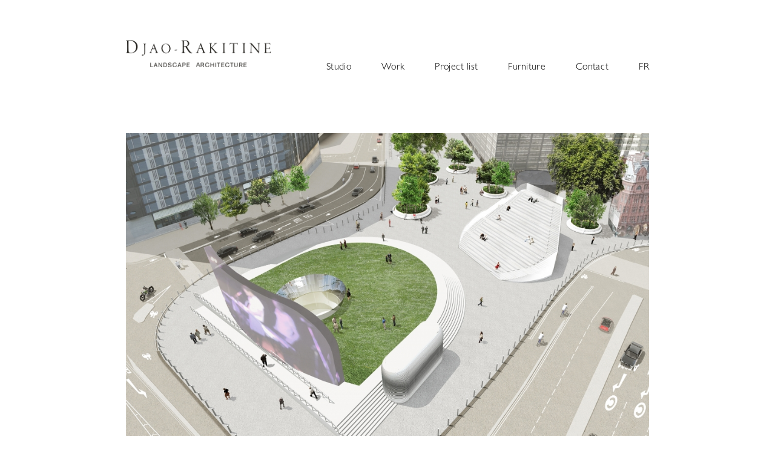

--- FILE ---
content_type: text/html; charset=UTF-8
request_url: https://djaorakitine.com/old-street-public-square/
body_size: 17682
content:
<!DOCTYPE html>
<html lang="en-US">
<head>
<meta charset="UTF-8">
<meta name="viewport" content="width=device-width, initial-scale=1.0, maximum-scale=1.0, user-scalable=no">

<title>Djao-Rakitine &mdash; Old Street Public Square, London</title>

<meta name='robots' content='max-image-preview:large' />
<link rel='dns-prefetch' href='//platform.instagram.com' />
<link rel='dns-prefetch' href='//s.w.org' />
<link rel='stylesheet' id='wp-block-library-css'  href='https://djaorakitine.com/wp-includes/css/dist/block-library/style.min.css?ver=5.9.12' type='text/css' media='all' />
<style id='global-styles-inline-css' type='text/css'>
body{--wp--preset--color--black: #000000;--wp--preset--color--cyan-bluish-gray: #abb8c3;--wp--preset--color--white: #ffffff;--wp--preset--color--pale-pink: #f78da7;--wp--preset--color--vivid-red: #cf2e2e;--wp--preset--color--luminous-vivid-orange: #ff6900;--wp--preset--color--luminous-vivid-amber: #fcb900;--wp--preset--color--light-green-cyan: #7bdcb5;--wp--preset--color--vivid-green-cyan: #00d084;--wp--preset--color--pale-cyan-blue: #8ed1fc;--wp--preset--color--vivid-cyan-blue: #0693e3;--wp--preset--color--vivid-purple: #9b51e0;--wp--preset--gradient--vivid-cyan-blue-to-vivid-purple: linear-gradient(135deg,rgba(6,147,227,1) 0%,rgb(155,81,224) 100%);--wp--preset--gradient--light-green-cyan-to-vivid-green-cyan: linear-gradient(135deg,rgb(122,220,180) 0%,rgb(0,208,130) 100%);--wp--preset--gradient--luminous-vivid-amber-to-luminous-vivid-orange: linear-gradient(135deg,rgba(252,185,0,1) 0%,rgba(255,105,0,1) 100%);--wp--preset--gradient--luminous-vivid-orange-to-vivid-red: linear-gradient(135deg,rgba(255,105,0,1) 0%,rgb(207,46,46) 100%);--wp--preset--gradient--very-light-gray-to-cyan-bluish-gray: linear-gradient(135deg,rgb(238,238,238) 0%,rgb(169,184,195) 100%);--wp--preset--gradient--cool-to-warm-spectrum: linear-gradient(135deg,rgb(74,234,220) 0%,rgb(151,120,209) 20%,rgb(207,42,186) 40%,rgb(238,44,130) 60%,rgb(251,105,98) 80%,rgb(254,248,76) 100%);--wp--preset--gradient--blush-light-purple: linear-gradient(135deg,rgb(255,206,236) 0%,rgb(152,150,240) 100%);--wp--preset--gradient--blush-bordeaux: linear-gradient(135deg,rgb(254,205,165) 0%,rgb(254,45,45) 50%,rgb(107,0,62) 100%);--wp--preset--gradient--luminous-dusk: linear-gradient(135deg,rgb(255,203,112) 0%,rgb(199,81,192) 50%,rgb(65,88,208) 100%);--wp--preset--gradient--pale-ocean: linear-gradient(135deg,rgb(255,245,203) 0%,rgb(182,227,212) 50%,rgb(51,167,181) 100%);--wp--preset--gradient--electric-grass: linear-gradient(135deg,rgb(202,248,128) 0%,rgb(113,206,126) 100%);--wp--preset--gradient--midnight: linear-gradient(135deg,rgb(2,3,129) 0%,rgb(40,116,252) 100%);--wp--preset--duotone--dark-grayscale: url('#wp-duotone-dark-grayscale');--wp--preset--duotone--grayscale: url('#wp-duotone-grayscale');--wp--preset--duotone--purple-yellow: url('#wp-duotone-purple-yellow');--wp--preset--duotone--blue-red: url('#wp-duotone-blue-red');--wp--preset--duotone--midnight: url('#wp-duotone-midnight');--wp--preset--duotone--magenta-yellow: url('#wp-duotone-magenta-yellow');--wp--preset--duotone--purple-green: url('#wp-duotone-purple-green');--wp--preset--duotone--blue-orange: url('#wp-duotone-blue-orange');--wp--preset--font-size--small: 13px;--wp--preset--font-size--medium: 20px;--wp--preset--font-size--large: 36px;--wp--preset--font-size--x-large: 42px;}.has-black-color{color: var(--wp--preset--color--black) !important;}.has-cyan-bluish-gray-color{color: var(--wp--preset--color--cyan-bluish-gray) !important;}.has-white-color{color: var(--wp--preset--color--white) !important;}.has-pale-pink-color{color: var(--wp--preset--color--pale-pink) !important;}.has-vivid-red-color{color: var(--wp--preset--color--vivid-red) !important;}.has-luminous-vivid-orange-color{color: var(--wp--preset--color--luminous-vivid-orange) !important;}.has-luminous-vivid-amber-color{color: var(--wp--preset--color--luminous-vivid-amber) !important;}.has-light-green-cyan-color{color: var(--wp--preset--color--light-green-cyan) !important;}.has-vivid-green-cyan-color{color: var(--wp--preset--color--vivid-green-cyan) !important;}.has-pale-cyan-blue-color{color: var(--wp--preset--color--pale-cyan-blue) !important;}.has-vivid-cyan-blue-color{color: var(--wp--preset--color--vivid-cyan-blue) !important;}.has-vivid-purple-color{color: var(--wp--preset--color--vivid-purple) !important;}.has-black-background-color{background-color: var(--wp--preset--color--black) !important;}.has-cyan-bluish-gray-background-color{background-color: var(--wp--preset--color--cyan-bluish-gray) !important;}.has-white-background-color{background-color: var(--wp--preset--color--white) !important;}.has-pale-pink-background-color{background-color: var(--wp--preset--color--pale-pink) !important;}.has-vivid-red-background-color{background-color: var(--wp--preset--color--vivid-red) !important;}.has-luminous-vivid-orange-background-color{background-color: var(--wp--preset--color--luminous-vivid-orange) !important;}.has-luminous-vivid-amber-background-color{background-color: var(--wp--preset--color--luminous-vivid-amber) !important;}.has-light-green-cyan-background-color{background-color: var(--wp--preset--color--light-green-cyan) !important;}.has-vivid-green-cyan-background-color{background-color: var(--wp--preset--color--vivid-green-cyan) !important;}.has-pale-cyan-blue-background-color{background-color: var(--wp--preset--color--pale-cyan-blue) !important;}.has-vivid-cyan-blue-background-color{background-color: var(--wp--preset--color--vivid-cyan-blue) !important;}.has-vivid-purple-background-color{background-color: var(--wp--preset--color--vivid-purple) !important;}.has-black-border-color{border-color: var(--wp--preset--color--black) !important;}.has-cyan-bluish-gray-border-color{border-color: var(--wp--preset--color--cyan-bluish-gray) !important;}.has-white-border-color{border-color: var(--wp--preset--color--white) !important;}.has-pale-pink-border-color{border-color: var(--wp--preset--color--pale-pink) !important;}.has-vivid-red-border-color{border-color: var(--wp--preset--color--vivid-red) !important;}.has-luminous-vivid-orange-border-color{border-color: var(--wp--preset--color--luminous-vivid-orange) !important;}.has-luminous-vivid-amber-border-color{border-color: var(--wp--preset--color--luminous-vivid-amber) !important;}.has-light-green-cyan-border-color{border-color: var(--wp--preset--color--light-green-cyan) !important;}.has-vivid-green-cyan-border-color{border-color: var(--wp--preset--color--vivid-green-cyan) !important;}.has-pale-cyan-blue-border-color{border-color: var(--wp--preset--color--pale-cyan-blue) !important;}.has-vivid-cyan-blue-border-color{border-color: var(--wp--preset--color--vivid-cyan-blue) !important;}.has-vivid-purple-border-color{border-color: var(--wp--preset--color--vivid-purple) !important;}.has-vivid-cyan-blue-to-vivid-purple-gradient-background{background: var(--wp--preset--gradient--vivid-cyan-blue-to-vivid-purple) !important;}.has-light-green-cyan-to-vivid-green-cyan-gradient-background{background: var(--wp--preset--gradient--light-green-cyan-to-vivid-green-cyan) !important;}.has-luminous-vivid-amber-to-luminous-vivid-orange-gradient-background{background: var(--wp--preset--gradient--luminous-vivid-amber-to-luminous-vivid-orange) !important;}.has-luminous-vivid-orange-to-vivid-red-gradient-background{background: var(--wp--preset--gradient--luminous-vivid-orange-to-vivid-red) !important;}.has-very-light-gray-to-cyan-bluish-gray-gradient-background{background: var(--wp--preset--gradient--very-light-gray-to-cyan-bluish-gray) !important;}.has-cool-to-warm-spectrum-gradient-background{background: var(--wp--preset--gradient--cool-to-warm-spectrum) !important;}.has-blush-light-purple-gradient-background{background: var(--wp--preset--gradient--blush-light-purple) !important;}.has-blush-bordeaux-gradient-background{background: var(--wp--preset--gradient--blush-bordeaux) !important;}.has-luminous-dusk-gradient-background{background: var(--wp--preset--gradient--luminous-dusk) !important;}.has-pale-ocean-gradient-background{background: var(--wp--preset--gradient--pale-ocean) !important;}.has-electric-grass-gradient-background{background: var(--wp--preset--gradient--electric-grass) !important;}.has-midnight-gradient-background{background: var(--wp--preset--gradient--midnight) !important;}.has-small-font-size{font-size: var(--wp--preset--font-size--small) !important;}.has-medium-font-size{font-size: var(--wp--preset--font-size--medium) !important;}.has-large-font-size{font-size: var(--wp--preset--font-size--large) !important;}.has-x-large-font-size{font-size: var(--wp--preset--font-size--x-large) !important;}
</style>
<link rel='stylesheet' id='frontend-style-css'  href='https://djaorakitine.com/wp-content/themes/lay/frontend/assets/css/frontend.style.css?ver=2.7.4' type='text/css' media='all' />
<link rel='stylesheet' id='tablepress-default-css'  href='https://djaorakitine.com/wp-content/tablepress-combined.min.css?ver=38' type='text/css' media='all' />
<link rel='stylesheet' id='tablepress-responsive-tables-css'  href='https://djaorakitine.com/wp-content/plugins/tablepress-responsive-tables/css/tablepress-responsive.min.css?ver=1.8' type='text/css' media='all' />
<link rel='stylesheet' id='css-root-style-css'  href='https://djaorakitine.com/wp-content/themes/lay/style.css?ver=5.9.12' type='text/css' media='all' />
<script type='text/javascript' src='https://djaorakitine.com/wp-includes/js/jquery/jquery.min.js?ver=3.6.0' id='jquery-core-js'></script>
<script type='text/javascript' src='https://djaorakitine.com/wp-includes/js/jquery/jquery-migrate.min.js?ver=3.3.2' id='jquery-migrate-js'></script>
<script type='text/javascript' src='https://djaorakitine.com/wp-content/themes/lay/frontend/assets/js/vendor.min.js?ver=2.7.4' id='vendor-frontend-js'></script>
<script type='text/javascript' id='frontend-app-js-extra'>
/* <![CDATA[ */
var passedDataHistory = {"titleprefix":"Djao-Rakitine \u2014 ","title":"Djao-Rakitine"};
var frontendPassedData = {"wpapiroot":"https:\/\/djaorakitine.com\/wp-json\/","playicon":"","simple_parallax":"","templateDir":"https:\/\/djaorakitine.com\/wp-content\/themes\/lay","pa_type":"icon","show_arrows":"","pt_textformat":"","pt_position":"below-image","pd_position":"below-image","projectsMeta":"{\"50\":[{\"title\":\"Bench 101\",\"url\":\"https:\\\/\\\/djaorakitine.com\\\/furniture-bench-101\\\/\",\"id\":821,\"catid\":[50],\"thumb\":{\"_265\":\"https:\\\/\\\/djaorakitine.com\\\/wp-content\\\/uploads\\\/2018\\\/11\\\/\\u00a9DJAO-RAKITINE-BENCH_101-thumb-265x163.jpg\",\"_512\":\"https:\\\/\\\/djaorakitine.com\\\/wp-content\\\/uploads\\\/2018\\\/11\\\/\\u00a9DJAO-RAKITINE-BENCH_101-thumb-512x315.jpg\",\"_768\":\"https:\\\/\\\/djaorakitine.com\\\/wp-content\\\/uploads\\\/2018\\\/11\\\/\\u00a9DJAO-RAKITINE-BENCH_101-thumb-768x473.jpg\",\"_1024\":\"https:\\\/\\\/djaorakitine.com\\\/wp-content\\\/uploads\\\/2018\\\/11\\\/\\u00a9DJAO-RAKITINE-BENCH_101-thumb.jpg\",\"_1280\":\"https:\\\/\\\/djaorakitine.com\\\/wp-content\\\/uploads\\\/2018\\\/11\\\/\\u00a9DJAO-RAKITINE-BENCH_101-thumb.jpg\",\"_1920\":\"https:\\\/\\\/djaorakitine.com\\\/wp-content\\\/uploads\\\/2018\\\/11\\\/\\u00a9DJAO-RAKITINE-BENCH_101-thumb.jpg\",\"_2560\":\"https:\\\/\\\/djaorakitine.com\\\/wp-content\\\/uploads\\\/2018\\\/11\\\/\\u00a9DJAO-RAKITINE-BENCH_101-thumb.jpg\",\"_3200\":\"https:\\\/\\\/djaorakitine.com\\\/wp-content\\\/uploads\\\/2018\\\/11\\\/\\u00a9DJAO-RAKITINE-BENCH_101-thumb.jpg\",\"_3840\":\"https:\\\/\\\/djaorakitine.com\\\/wp-content\\\/uploads\\\/2018\\\/11\\\/\\u00a9DJAO-RAKITINE-BENCH_101-thumb.jpg\",\"_4096\":\"https:\\\/\\\/djaorakitine.com\\\/wp-content\\\/uploads\\\/2018\\\/11\\\/\\u00a9DJAO-RAKITINE-BENCH_101-thumb.jpg\",\"full\":\"https:\\\/\\\/djaorakitine.com\\\/wp-content\\\/uploads\\\/2018\\\/11\\\/\\u00a9DJAO-RAKITINE-BENCH_101-thumb.jpg\"},\"thumbar\":0.615384615384615418776093065389432013034820556640625},{\"title\":\"Bench 102\",\"url\":\"https:\\\/\\\/djaorakitine.com\\\/furniture-bench-102\\\/\",\"id\":683,\"catid\":[50],\"thumb\":{\"_265\":\"https:\\\/\\\/djaorakitine.com\\\/wp-content\\\/uploads\\\/2018\\\/11\\\/\\u00a9DJAO-RAKITINE-BENCH_102_WITH_CURVED_ARM-thumb-265x163.jpg\",\"_512\":\"https:\\\/\\\/djaorakitine.com\\\/wp-content\\\/uploads\\\/2018\\\/11\\\/\\u00a9DJAO-RAKITINE-BENCH_102_WITH_CURVED_ARM-thumb-512x315.jpg\",\"_768\":\"https:\\\/\\\/djaorakitine.com\\\/wp-content\\\/uploads\\\/2018\\\/11\\\/\\u00a9DJAO-RAKITINE-BENCH_102_WITH_CURVED_ARM-thumb-768x473.jpg\",\"_1024\":\"https:\\\/\\\/djaorakitine.com\\\/wp-content\\\/uploads\\\/2018\\\/11\\\/\\u00a9DJAO-RAKITINE-BENCH_102_WITH_CURVED_ARM-thumb.jpg\",\"_1280\":\"https:\\\/\\\/djaorakitine.com\\\/wp-content\\\/uploads\\\/2018\\\/11\\\/\\u00a9DJAO-RAKITINE-BENCH_102_WITH_CURVED_ARM-thumb.jpg\",\"_1920\":\"https:\\\/\\\/djaorakitine.com\\\/wp-content\\\/uploads\\\/2018\\\/11\\\/\\u00a9DJAO-RAKITINE-BENCH_102_WITH_CURVED_ARM-thumb.jpg\",\"_2560\":\"https:\\\/\\\/djaorakitine.com\\\/wp-content\\\/uploads\\\/2018\\\/11\\\/\\u00a9DJAO-RAKITINE-BENCH_102_WITH_CURVED_ARM-thumb.jpg\",\"_3200\":\"https:\\\/\\\/djaorakitine.com\\\/wp-content\\\/uploads\\\/2018\\\/11\\\/\\u00a9DJAO-RAKITINE-BENCH_102_WITH_CURVED_ARM-thumb.jpg\",\"_3840\":\"https:\\\/\\\/djaorakitine.com\\\/wp-content\\\/uploads\\\/2018\\\/11\\\/\\u00a9DJAO-RAKITINE-BENCH_102_WITH_CURVED_ARM-thumb.jpg\",\"_4096\":\"https:\\\/\\\/djaorakitine.com\\\/wp-content\\\/uploads\\\/2018\\\/11\\\/\\u00a9DJAO-RAKITINE-BENCH_102_WITH_CURVED_ARM-thumb.jpg\",\"full\":\"https:\\\/\\\/djaorakitine.com\\\/wp-content\\\/uploads\\\/2018\\\/11\\\/\\u00a9DJAO-RAKITINE-BENCH_102_WITH_CURVED_ARM-thumb.jpg\"},\"thumbar\":0.615384615384615418776093065389432013034820556640625},{\"title\":\"Bench 103\",\"url\":\"https:\\\/\\\/djaorakitine.com\\\/furniture-bench-103\\\/\",\"id\":800,\"catid\":[50],\"thumb\":{\"_265\":\"https:\\\/\\\/djaorakitine.com\\\/wp-content\\\/uploads\\\/2018\\\/11\\\/\\u00a9DJAO-RAKITINE-BENCH_103_WITH_ARM-thumb-265x163.jpg\",\"_512\":\"https:\\\/\\\/djaorakitine.com\\\/wp-content\\\/uploads\\\/2018\\\/11\\\/\\u00a9DJAO-RAKITINE-BENCH_103_WITH_ARM-thumb-512x315.jpg\",\"_768\":\"https:\\\/\\\/djaorakitine.com\\\/wp-content\\\/uploads\\\/2018\\\/11\\\/\\u00a9DJAO-RAKITINE-BENCH_103_WITH_ARM-thumb-768x473.jpg\",\"_1024\":\"https:\\\/\\\/djaorakitine.com\\\/wp-content\\\/uploads\\\/2018\\\/11\\\/\\u00a9DJAO-RAKITINE-BENCH_103_WITH_ARM-thumb.jpg\",\"_1280\":\"https:\\\/\\\/djaorakitine.com\\\/wp-content\\\/uploads\\\/2018\\\/11\\\/\\u00a9DJAO-RAKITINE-BENCH_103_WITH_ARM-thumb.jpg\",\"_1920\":\"https:\\\/\\\/djaorakitine.com\\\/wp-content\\\/uploads\\\/2018\\\/11\\\/\\u00a9DJAO-RAKITINE-BENCH_103_WITH_ARM-thumb.jpg\",\"_2560\":\"https:\\\/\\\/djaorakitine.com\\\/wp-content\\\/uploads\\\/2018\\\/11\\\/\\u00a9DJAO-RAKITINE-BENCH_103_WITH_ARM-thumb.jpg\",\"_3200\":\"https:\\\/\\\/djaorakitine.com\\\/wp-content\\\/uploads\\\/2018\\\/11\\\/\\u00a9DJAO-RAKITINE-BENCH_103_WITH_ARM-thumb.jpg\",\"_3840\":\"https:\\\/\\\/djaorakitine.com\\\/wp-content\\\/uploads\\\/2018\\\/11\\\/\\u00a9DJAO-RAKITINE-BENCH_103_WITH_ARM-thumb.jpg\",\"_4096\":\"https:\\\/\\\/djaorakitine.com\\\/wp-content\\\/uploads\\\/2018\\\/11\\\/\\u00a9DJAO-RAKITINE-BENCH_103_WITH_ARM-thumb.jpg\",\"full\":\"https:\\\/\\\/djaorakitine.com\\\/wp-content\\\/uploads\\\/2018\\\/11\\\/\\u00a9DJAO-RAKITINE-BENCH_103_WITH_ARM-thumb.jpg\"},\"thumbar\":0.615384615384615418776093065389432013034820556640625},{\"title\":\"Bench 104\",\"url\":\"https:\\\/\\\/djaorakitine.com\\\/furniture-bench-104\\\/\",\"id\":802,\"catid\":[50],\"thumb\":{\"_265\":\"https:\\\/\\\/djaorakitine.com\\\/wp-content\\\/uploads\\\/2018\\\/11\\\/\\u00a9DJAO-RAKITINE-BENCH_104_WITHOUT_BACK-thumb-265x163.jpg\",\"_512\":\"https:\\\/\\\/djaorakitine.com\\\/wp-content\\\/uploads\\\/2018\\\/11\\\/\\u00a9DJAO-RAKITINE-BENCH_104_WITHOUT_BACK-thumb-512x315.jpg\",\"_768\":\"https:\\\/\\\/djaorakitine.com\\\/wp-content\\\/uploads\\\/2018\\\/11\\\/\\u00a9DJAO-RAKITINE-BENCH_104_WITHOUT_BACK-thumb-768x473.jpg\",\"_1024\":\"https:\\\/\\\/djaorakitine.com\\\/wp-content\\\/uploads\\\/2018\\\/11\\\/\\u00a9DJAO-RAKITINE-BENCH_104_WITHOUT_BACK-thumb.jpg\",\"_1280\":\"https:\\\/\\\/djaorakitine.com\\\/wp-content\\\/uploads\\\/2018\\\/11\\\/\\u00a9DJAO-RAKITINE-BENCH_104_WITHOUT_BACK-thumb.jpg\",\"_1920\":\"https:\\\/\\\/djaorakitine.com\\\/wp-content\\\/uploads\\\/2018\\\/11\\\/\\u00a9DJAO-RAKITINE-BENCH_104_WITHOUT_BACK-thumb.jpg\",\"_2560\":\"https:\\\/\\\/djaorakitine.com\\\/wp-content\\\/uploads\\\/2018\\\/11\\\/\\u00a9DJAO-RAKITINE-BENCH_104_WITHOUT_BACK-thumb.jpg\",\"_3200\":\"https:\\\/\\\/djaorakitine.com\\\/wp-content\\\/uploads\\\/2018\\\/11\\\/\\u00a9DJAO-RAKITINE-BENCH_104_WITHOUT_BACK-thumb.jpg\",\"_3840\":\"https:\\\/\\\/djaorakitine.com\\\/wp-content\\\/uploads\\\/2018\\\/11\\\/\\u00a9DJAO-RAKITINE-BENCH_104_WITHOUT_BACK-thumb.jpg\",\"_4096\":\"https:\\\/\\\/djaorakitine.com\\\/wp-content\\\/uploads\\\/2018\\\/11\\\/\\u00a9DJAO-RAKITINE-BENCH_104_WITHOUT_BACK-thumb.jpg\",\"full\":\"https:\\\/\\\/djaorakitine.com\\\/wp-content\\\/uploads\\\/2018\\\/11\\\/\\u00a9DJAO-RAKITINE-BENCH_104_WITHOUT_BACK-thumb.jpg\"},\"thumbar\":0.615384615384615418776093065389432013034820556640625},{\"title\":\"Bench 201\",\"url\":\"https:\\\/\\\/djaorakitine.com\\\/furniture-bench-201\\\/\",\"id\":762,\"catid\":[50],\"thumb\":{\"_265\":\"https:\\\/\\\/djaorakitine.com\\\/wp-content\\\/uploads\\\/2019\\\/01\\\/\\u00a9DJAO-RAKITINE_Bench_201_thumb-265x163.jpg\",\"_512\":\"https:\\\/\\\/djaorakitine.com\\\/wp-content\\\/uploads\\\/2019\\\/01\\\/\\u00a9DJAO-RAKITINE_Bench_201_thumb-512x315.jpg\",\"_768\":\"https:\\\/\\\/djaorakitine.com\\\/wp-content\\\/uploads\\\/2019\\\/01\\\/\\u00a9DJAO-RAKITINE_Bench_201_thumb-768x473.jpg\",\"_1024\":\"https:\\\/\\\/djaorakitine.com\\\/wp-content\\\/uploads\\\/2019\\\/01\\\/\\u00a9DJAO-RAKITINE_Bench_201_thumb.jpg\",\"_1280\":\"https:\\\/\\\/djaorakitine.com\\\/wp-content\\\/uploads\\\/2019\\\/01\\\/\\u00a9DJAO-RAKITINE_Bench_201_thumb.jpg\",\"_1920\":\"https:\\\/\\\/djaorakitine.com\\\/wp-content\\\/uploads\\\/2019\\\/01\\\/\\u00a9DJAO-RAKITINE_Bench_201_thumb.jpg\",\"_2560\":\"https:\\\/\\\/djaorakitine.com\\\/wp-content\\\/uploads\\\/2019\\\/01\\\/\\u00a9DJAO-RAKITINE_Bench_201_thumb.jpg\",\"_3200\":\"https:\\\/\\\/djaorakitine.com\\\/wp-content\\\/uploads\\\/2019\\\/01\\\/\\u00a9DJAO-RAKITINE_Bench_201_thumb.jpg\",\"_3840\":\"https:\\\/\\\/djaorakitine.com\\\/wp-content\\\/uploads\\\/2019\\\/01\\\/\\u00a9DJAO-RAKITINE_Bench_201_thumb.jpg\",\"_4096\":\"https:\\\/\\\/djaorakitine.com\\\/wp-content\\\/uploads\\\/2019\\\/01\\\/\\u00a9DJAO-RAKITINE_Bench_201_thumb.jpg\",\"full\":\"https:\\\/\\\/djaorakitine.com\\\/wp-content\\\/uploads\\\/2019\\\/01\\\/\\u00a9DJAO-RAKITINE_Bench_201_thumb.jpg\"},\"thumbar\":0.615384615384615418776093065389432013034820556640625},{\"title\":\"Bench 202\",\"url\":\"https:\\\/\\\/djaorakitine.com\\\/furniture-bench-202\\\/\",\"id\":764,\"catid\":[50],\"thumb\":{\"_265\":\"https:\\\/\\\/djaorakitine.com\\\/wp-content\\\/uploads\\\/2019\\\/01\\\/\\u00a9DJAO-RAKITINE_Bench_202_thumb-265x163.jpg\",\"_512\":\"https:\\\/\\\/djaorakitine.com\\\/wp-content\\\/uploads\\\/2019\\\/01\\\/\\u00a9DJAO-RAKITINE_Bench_202_thumb-512x315.jpg\",\"_768\":\"https:\\\/\\\/djaorakitine.com\\\/wp-content\\\/uploads\\\/2019\\\/01\\\/\\u00a9DJAO-RAKITINE_Bench_202_thumb-768x473.jpg\",\"_1024\":\"https:\\\/\\\/djaorakitine.com\\\/wp-content\\\/uploads\\\/2019\\\/01\\\/\\u00a9DJAO-RAKITINE_Bench_202_thumb.jpg\",\"_1280\":\"https:\\\/\\\/djaorakitine.com\\\/wp-content\\\/uploads\\\/2019\\\/01\\\/\\u00a9DJAO-RAKITINE_Bench_202_thumb.jpg\",\"_1920\":\"https:\\\/\\\/djaorakitine.com\\\/wp-content\\\/uploads\\\/2019\\\/01\\\/\\u00a9DJAO-RAKITINE_Bench_202_thumb.jpg\",\"_2560\":\"https:\\\/\\\/djaorakitine.com\\\/wp-content\\\/uploads\\\/2019\\\/01\\\/\\u00a9DJAO-RAKITINE_Bench_202_thumb.jpg\",\"_3200\":\"https:\\\/\\\/djaorakitine.com\\\/wp-content\\\/uploads\\\/2019\\\/01\\\/\\u00a9DJAO-RAKITINE_Bench_202_thumb.jpg\",\"_3840\":\"https:\\\/\\\/djaorakitine.com\\\/wp-content\\\/uploads\\\/2019\\\/01\\\/\\u00a9DJAO-RAKITINE_Bench_202_thumb.jpg\",\"_4096\":\"https:\\\/\\\/djaorakitine.com\\\/wp-content\\\/uploads\\\/2019\\\/01\\\/\\u00a9DJAO-RAKITINE_Bench_202_thumb.jpg\",\"full\":\"https:\\\/\\\/djaorakitine.com\\\/wp-content\\\/uploads\\\/2019\\\/01\\\/\\u00a9DJAO-RAKITINE_Bench_202_thumb.jpg\"},\"thumbar\":0.615384615384615418776093065389432013034820556640625},{\"title\":\"Bench 203\",\"url\":\"https:\\\/\\\/djaorakitine.com\\\/furniture-bench-203\\\/\",\"id\":769,\"catid\":[50],\"thumb\":{\"_265\":\"https:\\\/\\\/djaorakitine.com\\\/wp-content\\\/uploads\\\/2019\\\/01\\\/\\u00a9DJAO-RAKITINE-BENCH_203_thumb-265x163.jpg\",\"_512\":\"https:\\\/\\\/djaorakitine.com\\\/wp-content\\\/uploads\\\/2019\\\/01\\\/\\u00a9DJAO-RAKITINE-BENCH_203_thumb-512x315.jpg\",\"_768\":\"https:\\\/\\\/djaorakitine.com\\\/wp-content\\\/uploads\\\/2019\\\/01\\\/\\u00a9DJAO-RAKITINE-BENCH_203_thumb-768x473.jpg\",\"_1024\":\"https:\\\/\\\/djaorakitine.com\\\/wp-content\\\/uploads\\\/2019\\\/01\\\/\\u00a9DJAO-RAKITINE-BENCH_203_thumb.jpg\",\"_1280\":\"https:\\\/\\\/djaorakitine.com\\\/wp-content\\\/uploads\\\/2019\\\/01\\\/\\u00a9DJAO-RAKITINE-BENCH_203_thumb.jpg\",\"_1920\":\"https:\\\/\\\/djaorakitine.com\\\/wp-content\\\/uploads\\\/2019\\\/01\\\/\\u00a9DJAO-RAKITINE-BENCH_203_thumb.jpg\",\"_2560\":\"https:\\\/\\\/djaorakitine.com\\\/wp-content\\\/uploads\\\/2019\\\/01\\\/\\u00a9DJAO-RAKITINE-BENCH_203_thumb.jpg\",\"_3200\":\"https:\\\/\\\/djaorakitine.com\\\/wp-content\\\/uploads\\\/2019\\\/01\\\/\\u00a9DJAO-RAKITINE-BENCH_203_thumb.jpg\",\"_3840\":\"https:\\\/\\\/djaorakitine.com\\\/wp-content\\\/uploads\\\/2019\\\/01\\\/\\u00a9DJAO-RAKITINE-BENCH_203_thumb.jpg\",\"_4096\":\"https:\\\/\\\/djaorakitine.com\\\/wp-content\\\/uploads\\\/2019\\\/01\\\/\\u00a9DJAO-RAKITINE-BENCH_203_thumb.jpg\",\"full\":\"https:\\\/\\\/djaorakitine.com\\\/wp-content\\\/uploads\\\/2019\\\/01\\\/\\u00a9DJAO-RAKITINE-BENCH_203_thumb.jpg\"},\"thumbar\":0.615384615384615418776093065389432013034820556640625},{\"title\":\"Bench 204\",\"url\":\"https:\\\/\\\/djaorakitine.com\\\/furniture-bench-204\\\/\",\"id\":780,\"catid\":[50],\"thumb\":{\"_265\":\"https:\\\/\\\/djaorakitine.com\\\/wp-content\\\/uploads\\\/2019\\\/01\\\/\\u00a9DJAO-RAKITINE-BENCH_204_thumb-265x163.jpg\",\"_512\":\"https:\\\/\\\/djaorakitine.com\\\/wp-content\\\/uploads\\\/2019\\\/01\\\/\\u00a9DJAO-RAKITINE-BENCH_204_thumb-512x315.jpg\",\"_768\":\"https:\\\/\\\/djaorakitine.com\\\/wp-content\\\/uploads\\\/2019\\\/01\\\/\\u00a9DJAO-RAKITINE-BENCH_204_thumb-768x473.jpg\",\"_1024\":\"https:\\\/\\\/djaorakitine.com\\\/wp-content\\\/uploads\\\/2019\\\/01\\\/\\u00a9DJAO-RAKITINE-BENCH_204_thumb.jpg\",\"_1280\":\"https:\\\/\\\/djaorakitine.com\\\/wp-content\\\/uploads\\\/2019\\\/01\\\/\\u00a9DJAO-RAKITINE-BENCH_204_thumb.jpg\",\"_1920\":\"https:\\\/\\\/djaorakitine.com\\\/wp-content\\\/uploads\\\/2019\\\/01\\\/\\u00a9DJAO-RAKITINE-BENCH_204_thumb.jpg\",\"_2560\":\"https:\\\/\\\/djaorakitine.com\\\/wp-content\\\/uploads\\\/2019\\\/01\\\/\\u00a9DJAO-RAKITINE-BENCH_204_thumb.jpg\",\"_3200\":\"https:\\\/\\\/djaorakitine.com\\\/wp-content\\\/uploads\\\/2019\\\/01\\\/\\u00a9DJAO-RAKITINE-BENCH_204_thumb.jpg\",\"_3840\":\"https:\\\/\\\/djaorakitine.com\\\/wp-content\\\/uploads\\\/2019\\\/01\\\/\\u00a9DJAO-RAKITINE-BENCH_204_thumb.jpg\",\"_4096\":\"https:\\\/\\\/djaorakitine.com\\\/wp-content\\\/uploads\\\/2019\\\/01\\\/\\u00a9DJAO-RAKITINE-BENCH_204_thumb.jpg\",\"full\":\"https:\\\/\\\/djaorakitine.com\\\/wp-content\\\/uploads\\\/2019\\\/01\\\/\\u00a9DJAO-RAKITINE-BENCH_204_thumb.jpg\"},\"thumbar\":0.615384615384615418776093065389432013034820556640625},{\"title\":\"Bench 205\",\"url\":\"https:\\\/\\\/djaorakitine.com\\\/furniture-bench-205\\\/\",\"id\":782,\"catid\":[50],\"thumb\":{\"_265\":\"https:\\\/\\\/djaorakitine.com\\\/wp-content\\\/uploads\\\/2019\\\/01\\\/\\u00a9DJAO-RAKITINE_Bench_206-thumb-265x163.jpg\",\"_512\":\"https:\\\/\\\/djaorakitine.com\\\/wp-content\\\/uploads\\\/2019\\\/01\\\/\\u00a9DJAO-RAKITINE_Bench_206-thumb-512x315.jpg\",\"_768\":\"https:\\\/\\\/djaorakitine.com\\\/wp-content\\\/uploads\\\/2019\\\/01\\\/\\u00a9DJAO-RAKITINE_Bench_206-thumb-768x472.jpg\",\"_1024\":\"https:\\\/\\\/djaorakitine.com\\\/wp-content\\\/uploads\\\/2019\\\/01\\\/\\u00a9DJAO-RAKITINE_Bench_206-thumb-1024x630.jpg\",\"_1280\":\"https:\\\/\\\/djaorakitine.com\\\/wp-content\\\/uploads\\\/2019\\\/01\\\/\\u00a9DJAO-RAKITINE_Bench_206-thumb-1280x787.jpg\",\"_1920\":\"https:\\\/\\\/djaorakitine.com\\\/wp-content\\\/uploads\\\/2019\\\/01\\\/\\u00a9DJAO-RAKITINE_Bench_206-thumb-1920x1181.jpg\",\"_2560\":\"https:\\\/\\\/djaorakitine.com\\\/wp-content\\\/uploads\\\/2019\\\/01\\\/\\u00a9DJAO-RAKITINE_Bench_206-thumb.jpg\",\"_3200\":\"https:\\\/\\\/djaorakitine.com\\\/wp-content\\\/uploads\\\/2019\\\/01\\\/\\u00a9DJAO-RAKITINE_Bench_206-thumb.jpg\",\"_3840\":\"https:\\\/\\\/djaorakitine.com\\\/wp-content\\\/uploads\\\/2019\\\/01\\\/\\u00a9DJAO-RAKITINE_Bench_206-thumb.jpg\",\"_4096\":\"https:\\\/\\\/djaorakitine.com\\\/wp-content\\\/uploads\\\/2019\\\/01\\\/\\u00a9DJAO-RAKITINE_Bench_206-thumb.jpg\",\"full\":\"https:\\\/\\\/djaorakitine.com\\\/wp-content\\\/uploads\\\/2019\\\/01\\\/\\u00a9DJAO-RAKITINE_Bench_206-thumb.jpg\"},\"thumbar\":0.61516034985422740621885395739809609949588775634765625},{\"title\":\"Chair 101\",\"url\":\"https:\\\/\\\/djaorakitine.com\\\/furniture-chair-101\\\/\",\"id\":804,\"catid\":[50],\"thumb\":{\"_265\":\"https:\\\/\\\/djaorakitine.com\\\/wp-content\\\/uploads\\\/2018\\\/11\\\/\\u00a9DJAO-RAKITINE-CHAIR_101_WITHOUT_ARMREST_thumb-265x163.jpg\",\"_512\":\"https:\\\/\\\/djaorakitine.com\\\/wp-content\\\/uploads\\\/2018\\\/11\\\/\\u00a9DJAO-RAKITINE-CHAIR_101_WITHOUT_ARMREST_thumb-512x315.jpg\",\"_768\":\"https:\\\/\\\/djaorakitine.com\\\/wp-content\\\/uploads\\\/2018\\\/11\\\/\\u00a9DJAO-RAKITINE-CHAIR_101_WITHOUT_ARMREST_thumb-768x473.jpg\",\"_1024\":\"https:\\\/\\\/djaorakitine.com\\\/wp-content\\\/uploads\\\/2018\\\/11\\\/\\u00a9DJAO-RAKITINE-CHAIR_101_WITHOUT_ARMREST_thumb.jpg\",\"_1280\":\"https:\\\/\\\/djaorakitine.com\\\/wp-content\\\/uploads\\\/2018\\\/11\\\/\\u00a9DJAO-RAKITINE-CHAIR_101_WITHOUT_ARMREST_thumb.jpg\",\"_1920\":\"https:\\\/\\\/djaorakitine.com\\\/wp-content\\\/uploads\\\/2018\\\/11\\\/\\u00a9DJAO-RAKITINE-CHAIR_101_WITHOUT_ARMREST_thumb.jpg\",\"_2560\":\"https:\\\/\\\/djaorakitine.com\\\/wp-content\\\/uploads\\\/2018\\\/11\\\/\\u00a9DJAO-RAKITINE-CHAIR_101_WITHOUT_ARMREST_thumb.jpg\",\"_3200\":\"https:\\\/\\\/djaorakitine.com\\\/wp-content\\\/uploads\\\/2018\\\/11\\\/\\u00a9DJAO-RAKITINE-CHAIR_101_WITHOUT_ARMREST_thumb.jpg\",\"_3840\":\"https:\\\/\\\/djaorakitine.com\\\/wp-content\\\/uploads\\\/2018\\\/11\\\/\\u00a9DJAO-RAKITINE-CHAIR_101_WITHOUT_ARMREST_thumb.jpg\",\"_4096\":\"https:\\\/\\\/djaorakitine.com\\\/wp-content\\\/uploads\\\/2018\\\/11\\\/\\u00a9DJAO-RAKITINE-CHAIR_101_WITHOUT_ARMREST_thumb.jpg\",\"full\":\"https:\\\/\\\/djaorakitine.com\\\/wp-content\\\/uploads\\\/2018\\\/11\\\/\\u00a9DJAO-RAKITINE-CHAIR_101_WITHOUT_ARMREST_thumb.jpg\"},\"thumbar\":0.615384615384615418776093065389432013034820556640625},{\"title\":\"Chair 102\",\"url\":\"https:\\\/\\\/djaorakitine.com\\\/furniture-chair-102\\\/\",\"id\":807,\"catid\":[50],\"thumb\":{\"_265\":\"https:\\\/\\\/djaorakitine.com\\\/wp-content\\\/uploads\\\/2018\\\/11\\\/\\u00a9DJAO-RAKITINE-CHAIR_102_WITH_CURVED_ARM-thumb-265x163.jpg\",\"_512\":\"https:\\\/\\\/djaorakitine.com\\\/wp-content\\\/uploads\\\/2018\\\/11\\\/\\u00a9DJAO-RAKITINE-CHAIR_102_WITH_CURVED_ARM-thumb-512x315.jpg\",\"_768\":\"https:\\\/\\\/djaorakitine.com\\\/wp-content\\\/uploads\\\/2018\\\/11\\\/\\u00a9DJAO-RAKITINE-CHAIR_102_WITH_CURVED_ARM-thumb-768x473.jpg\",\"_1024\":\"https:\\\/\\\/djaorakitine.com\\\/wp-content\\\/uploads\\\/2018\\\/11\\\/\\u00a9DJAO-RAKITINE-CHAIR_102_WITH_CURVED_ARM-thumb.jpg\",\"_1280\":\"https:\\\/\\\/djaorakitine.com\\\/wp-content\\\/uploads\\\/2018\\\/11\\\/\\u00a9DJAO-RAKITINE-CHAIR_102_WITH_CURVED_ARM-thumb.jpg\",\"_1920\":\"https:\\\/\\\/djaorakitine.com\\\/wp-content\\\/uploads\\\/2018\\\/11\\\/\\u00a9DJAO-RAKITINE-CHAIR_102_WITH_CURVED_ARM-thumb.jpg\",\"_2560\":\"https:\\\/\\\/djaorakitine.com\\\/wp-content\\\/uploads\\\/2018\\\/11\\\/\\u00a9DJAO-RAKITINE-CHAIR_102_WITH_CURVED_ARM-thumb.jpg\",\"_3200\":\"https:\\\/\\\/djaorakitine.com\\\/wp-content\\\/uploads\\\/2018\\\/11\\\/\\u00a9DJAO-RAKITINE-CHAIR_102_WITH_CURVED_ARM-thumb.jpg\",\"_3840\":\"https:\\\/\\\/djaorakitine.com\\\/wp-content\\\/uploads\\\/2018\\\/11\\\/\\u00a9DJAO-RAKITINE-CHAIR_102_WITH_CURVED_ARM-thumb.jpg\",\"_4096\":\"https:\\\/\\\/djaorakitine.com\\\/wp-content\\\/uploads\\\/2018\\\/11\\\/\\u00a9DJAO-RAKITINE-CHAIR_102_WITH_CURVED_ARM-thumb.jpg\",\"full\":\"https:\\\/\\\/djaorakitine.com\\\/wp-content\\\/uploads\\\/2018\\\/11\\\/\\u00a9DJAO-RAKITINE-CHAIR_102_WITH_CURVED_ARM-thumb.jpg\"},\"thumbar\":0.615384615384615418776093065389432013034820556640625},{\"title\":\"Chair 103\",\"url\":\"https:\\\/\\\/djaorakitine.com\\\/furniture-chair-103\\\/\",\"id\":809,\"catid\":[50],\"thumb\":{\"_265\":\"https:\\\/\\\/djaorakitine.com\\\/wp-content\\\/uploads\\\/2018\\\/11\\\/\\u00a9DJAO-RAKITINE-CHAIR_103_WITH_ARMREST-thumb-265x163.jpg\",\"_512\":\"https:\\\/\\\/djaorakitine.com\\\/wp-content\\\/uploads\\\/2018\\\/11\\\/\\u00a9DJAO-RAKITINE-CHAIR_103_WITH_ARMREST-thumb-512x315.jpg\",\"_768\":\"https:\\\/\\\/djaorakitine.com\\\/wp-content\\\/uploads\\\/2018\\\/11\\\/\\u00a9DJAO-RAKITINE-CHAIR_103_WITH_ARMREST-thumb-768x473.jpg\",\"_1024\":\"https:\\\/\\\/djaorakitine.com\\\/wp-content\\\/uploads\\\/2018\\\/11\\\/\\u00a9DJAO-RAKITINE-CHAIR_103_WITH_ARMREST-thumb.jpg\",\"_1280\":\"https:\\\/\\\/djaorakitine.com\\\/wp-content\\\/uploads\\\/2018\\\/11\\\/\\u00a9DJAO-RAKITINE-CHAIR_103_WITH_ARMREST-thumb.jpg\",\"_1920\":\"https:\\\/\\\/djaorakitine.com\\\/wp-content\\\/uploads\\\/2018\\\/11\\\/\\u00a9DJAO-RAKITINE-CHAIR_103_WITH_ARMREST-thumb.jpg\",\"_2560\":\"https:\\\/\\\/djaorakitine.com\\\/wp-content\\\/uploads\\\/2018\\\/11\\\/\\u00a9DJAO-RAKITINE-CHAIR_103_WITH_ARMREST-thumb.jpg\",\"_3200\":\"https:\\\/\\\/djaorakitine.com\\\/wp-content\\\/uploads\\\/2018\\\/11\\\/\\u00a9DJAO-RAKITINE-CHAIR_103_WITH_ARMREST-thumb.jpg\",\"_3840\":\"https:\\\/\\\/djaorakitine.com\\\/wp-content\\\/uploads\\\/2018\\\/11\\\/\\u00a9DJAO-RAKITINE-CHAIR_103_WITH_ARMREST-thumb.jpg\",\"_4096\":\"https:\\\/\\\/djaorakitine.com\\\/wp-content\\\/uploads\\\/2018\\\/11\\\/\\u00a9DJAO-RAKITINE-CHAIR_103_WITH_ARMREST-thumb.jpg\",\"full\":\"https:\\\/\\\/djaorakitine.com\\\/wp-content\\\/uploads\\\/2018\\\/11\\\/\\u00a9DJAO-RAKITINE-CHAIR_103_WITH_ARMREST-thumb.jpg\"},\"thumbar\":0.615384615384615418776093065389432013034820556640625},{\"title\":\"Picnic Table 101\",\"url\":\"https:\\\/\\\/djaorakitine.com\\\/furniture-picnic-table-101\\\/\",\"id\":869,\"catid\":[50],\"thumb\":{\"_265\":\"https:\\\/\\\/djaorakitine.com\\\/wp-content\\\/uploads\\\/2018\\\/12\\\/\\u00a9DJAO-RAKITINE-PICNICTABLE_101-thumb-265x163.jpg\",\"_512\":\"https:\\\/\\\/djaorakitine.com\\\/wp-content\\\/uploads\\\/2018\\\/12\\\/\\u00a9DJAO-RAKITINE-PICNICTABLE_101-thumb-512x315.jpg\",\"_768\":\"https:\\\/\\\/djaorakitine.com\\\/wp-content\\\/uploads\\\/2018\\\/12\\\/\\u00a9DJAO-RAKITINE-PICNICTABLE_101-thumb-768x473.jpg\",\"_1024\":\"https:\\\/\\\/djaorakitine.com\\\/wp-content\\\/uploads\\\/2018\\\/12\\\/\\u00a9DJAO-RAKITINE-PICNICTABLE_101-thumb.jpg\",\"_1280\":\"https:\\\/\\\/djaorakitine.com\\\/wp-content\\\/uploads\\\/2018\\\/12\\\/\\u00a9DJAO-RAKITINE-PICNICTABLE_101-thumb.jpg\",\"_1920\":\"https:\\\/\\\/djaorakitine.com\\\/wp-content\\\/uploads\\\/2018\\\/12\\\/\\u00a9DJAO-RAKITINE-PICNICTABLE_101-thumb.jpg\",\"_2560\":\"https:\\\/\\\/djaorakitine.com\\\/wp-content\\\/uploads\\\/2018\\\/12\\\/\\u00a9DJAO-RAKITINE-PICNICTABLE_101-thumb.jpg\",\"_3200\":\"https:\\\/\\\/djaorakitine.com\\\/wp-content\\\/uploads\\\/2018\\\/12\\\/\\u00a9DJAO-RAKITINE-PICNICTABLE_101-thumb.jpg\",\"_3840\":\"https:\\\/\\\/djaorakitine.com\\\/wp-content\\\/uploads\\\/2018\\\/12\\\/\\u00a9DJAO-RAKITINE-PICNICTABLE_101-thumb.jpg\",\"_4096\":\"https:\\\/\\\/djaorakitine.com\\\/wp-content\\\/uploads\\\/2018\\\/12\\\/\\u00a9DJAO-RAKITINE-PICNICTABLE_101-thumb.jpg\",\"full\":\"https:\\\/\\\/djaorakitine.com\\\/wp-content\\\/uploads\\\/2018\\\/12\\\/\\u00a9DJAO-RAKITINE-PICNICTABLE_101-thumb.jpg\"},\"thumbar\":0.615384615384615418776093065389432013034820556640625},{\"title\":\"Picnic Table 102\",\"url\":\"https:\\\/\\\/djaorakitine.com\\\/furniture-picnic-table-102\\\/\",\"id\":870,\"catid\":[50],\"thumb\":{\"_265\":\"https:\\\/\\\/djaorakitine.com\\\/wp-content\\\/uploads\\\/2019\\\/01\\\/\\u00a9DJAO-RAKITINE-PICNICTABLE_102-thumb-265x163.jpg\",\"_512\":\"https:\\\/\\\/djaorakitine.com\\\/wp-content\\\/uploads\\\/2019\\\/01\\\/\\u00a9DJAO-RAKITINE-PICNICTABLE_102-thumb-512x315.jpg\",\"_768\":\"https:\\\/\\\/djaorakitine.com\\\/wp-content\\\/uploads\\\/2019\\\/01\\\/\\u00a9DJAO-RAKITINE-PICNICTABLE_102-thumb-768x473.jpg\",\"_1024\":\"https:\\\/\\\/djaorakitine.com\\\/wp-content\\\/uploads\\\/2019\\\/01\\\/\\u00a9DJAO-RAKITINE-PICNICTABLE_102-thumb.jpg\",\"_1280\":\"https:\\\/\\\/djaorakitine.com\\\/wp-content\\\/uploads\\\/2019\\\/01\\\/\\u00a9DJAO-RAKITINE-PICNICTABLE_102-thumb.jpg\",\"_1920\":\"https:\\\/\\\/djaorakitine.com\\\/wp-content\\\/uploads\\\/2019\\\/01\\\/\\u00a9DJAO-RAKITINE-PICNICTABLE_102-thumb.jpg\",\"_2560\":\"https:\\\/\\\/djaorakitine.com\\\/wp-content\\\/uploads\\\/2019\\\/01\\\/\\u00a9DJAO-RAKITINE-PICNICTABLE_102-thumb.jpg\",\"_3200\":\"https:\\\/\\\/djaorakitine.com\\\/wp-content\\\/uploads\\\/2019\\\/01\\\/\\u00a9DJAO-RAKITINE-PICNICTABLE_102-thumb.jpg\",\"_3840\":\"https:\\\/\\\/djaorakitine.com\\\/wp-content\\\/uploads\\\/2019\\\/01\\\/\\u00a9DJAO-RAKITINE-PICNICTABLE_102-thumb.jpg\",\"_4096\":\"https:\\\/\\\/djaorakitine.com\\\/wp-content\\\/uploads\\\/2019\\\/01\\\/\\u00a9DJAO-RAKITINE-PICNICTABLE_102-thumb.jpg\",\"full\":\"https:\\\/\\\/djaorakitine.com\\\/wp-content\\\/uploads\\\/2019\\\/01\\\/\\u00a9DJAO-RAKITINE-PICNICTABLE_102-thumb.jpg\"},\"thumbar\":0.615384615384615418776093065389432013034820556640625},{\"title\":\"Bin 101\",\"url\":\"https:\\\/\\\/djaorakitine.com\\\/furniture-bin-101\\\/\",\"id\":817,\"catid\":[50],\"thumb\":{\"_265\":\"https:\\\/\\\/djaorakitine.com\\\/wp-content\\\/uploads\\\/2019\\\/01\\\/\\u00a9DJAO-RAKITINE_BIN_101_recycling-thumb-265x163.jpg\",\"_512\":\"https:\\\/\\\/djaorakitine.com\\\/wp-content\\\/uploads\\\/2019\\\/01\\\/\\u00a9DJAO-RAKITINE_BIN_101_recycling-thumb-512x315.jpg\",\"_768\":\"https:\\\/\\\/djaorakitine.com\\\/wp-content\\\/uploads\\\/2019\\\/01\\\/\\u00a9DJAO-RAKITINE_BIN_101_recycling-thumb-768x473.jpg\",\"_1024\":\"https:\\\/\\\/djaorakitine.com\\\/wp-content\\\/uploads\\\/2019\\\/01\\\/\\u00a9DJAO-RAKITINE_BIN_101_recycling-thumb.jpg\",\"_1280\":\"https:\\\/\\\/djaorakitine.com\\\/wp-content\\\/uploads\\\/2019\\\/01\\\/\\u00a9DJAO-RAKITINE_BIN_101_recycling-thumb.jpg\",\"_1920\":\"https:\\\/\\\/djaorakitine.com\\\/wp-content\\\/uploads\\\/2019\\\/01\\\/\\u00a9DJAO-RAKITINE_BIN_101_recycling-thumb.jpg\",\"_2560\":\"https:\\\/\\\/djaorakitine.com\\\/wp-content\\\/uploads\\\/2019\\\/01\\\/\\u00a9DJAO-RAKITINE_BIN_101_recycling-thumb.jpg\",\"_3200\":\"https:\\\/\\\/djaorakitine.com\\\/wp-content\\\/uploads\\\/2019\\\/01\\\/\\u00a9DJAO-RAKITINE_BIN_101_recycling-thumb.jpg\",\"_3840\":\"https:\\\/\\\/djaorakitine.com\\\/wp-content\\\/uploads\\\/2019\\\/01\\\/\\u00a9DJAO-RAKITINE_BIN_101_recycling-thumb.jpg\",\"_4096\":\"https:\\\/\\\/djaorakitine.com\\\/wp-content\\\/uploads\\\/2019\\\/01\\\/\\u00a9DJAO-RAKITINE_BIN_101_recycling-thumb.jpg\",\"full\":\"https:\\\/\\\/djaorakitine.com\\\/wp-content\\\/uploads\\\/2019\\\/01\\\/\\u00a9DJAO-RAKITINE_BIN_101_recycling-thumb.jpg\"},\"thumbar\":0.615384615384615418776093065389432013034820556640625},{\"title\":\"Researches\",\"url\":\"https:\\\/\\\/djaorakitine.com\\\/furniture-researches\\\/\",\"id\":824,\"catid\":[50],\"thumb\":{\"_265\":\"https:\\\/\\\/djaorakitine.com\\\/wp-content\\\/uploads\\\/2019\\\/01\\\/\\u00a9DJAO-RAKITINE_Bench_researches_thumb-265x163.jpg\",\"_512\":\"https:\\\/\\\/djaorakitine.com\\\/wp-content\\\/uploads\\\/2019\\\/01\\\/\\u00a9DJAO-RAKITINE_Bench_researches_thumb-512x315.jpg\",\"_768\":\"https:\\\/\\\/djaorakitine.com\\\/wp-content\\\/uploads\\\/2019\\\/01\\\/\\u00a9DJAO-RAKITINE_Bench_researches_thumb-768x473.jpg\",\"_1024\":\"https:\\\/\\\/djaorakitine.com\\\/wp-content\\\/uploads\\\/2019\\\/01\\\/\\u00a9DJAO-RAKITINE_Bench_researches_thumb-1024x630.jpg\",\"_1280\":\"https:\\\/\\\/djaorakitine.com\\\/wp-content\\\/uploads\\\/2019\\\/01\\\/\\u00a9DJAO-RAKITINE_Bench_researches_thumb-1280x788.jpg\",\"_1920\":\"https:\\\/\\\/djaorakitine.com\\\/wp-content\\\/uploads\\\/2019\\\/01\\\/\\u00a9DJAO-RAKITINE_Bench_researches_thumb-1920x1182.jpg\",\"_2560\":\"https:\\\/\\\/djaorakitine.com\\\/wp-content\\\/uploads\\\/2019\\\/01\\\/\\u00a9DJAO-RAKITINE_Bench_researches_thumb.jpg\",\"_3200\":\"https:\\\/\\\/djaorakitine.com\\\/wp-content\\\/uploads\\\/2019\\\/01\\\/\\u00a9DJAO-RAKITINE_Bench_researches_thumb.jpg\",\"_3840\":\"https:\\\/\\\/djaorakitine.com\\\/wp-content\\\/uploads\\\/2019\\\/01\\\/\\u00a9DJAO-RAKITINE_Bench_researches_thumb.jpg\",\"_4096\":\"https:\\\/\\\/djaorakitine.com\\\/wp-content\\\/uploads\\\/2019\\\/01\\\/\\u00a9DJAO-RAKITINE_Bench_researches_thumb.jpg\",\"full\":\"https:\\\/\\\/djaorakitine.com\\\/wp-content\\\/uploads\\\/2019\\\/01\\\/\\u00a9DJAO-RAKITINE_Bench_researches_thumb.jpg\"},\"thumbar\":0.61562499999999997779553950749686919152736663818359375}],\"54\":[{\"title\":\"Tuwaiq Palace, Riyadh\",\"url\":\"https:\\\/\\\/djaorakitine.com\\\/tuwaiq-palace\\\/\",\"id\":1585,\"catid\":[54,1],\"thumb\":{\"_265\":\"https:\\\/\\\/djaorakitine.com\\\/wp-content\\\/uploads\\\/2022\\\/06\\\/\\u24b8DJAO-RAKITINE_Tuwaiq-palace_Riyadh_View2_Thumb-265x163.jpg\",\"_512\":\"https:\\\/\\\/djaorakitine.com\\\/wp-content\\\/uploads\\\/2022\\\/06\\\/\\u24b8DJAO-RAKITINE_Tuwaiq-palace_Riyadh_View2_Thumb-512x315.jpg\",\"_768\":\"https:\\\/\\\/djaorakitine.com\\\/wp-content\\\/uploads\\\/2022\\\/06\\\/\\u24b8DJAO-RAKITINE_Tuwaiq-palace_Riyadh_View2_Thumb-768x473.jpg\",\"_1024\":\"https:\\\/\\\/djaorakitine.com\\\/wp-content\\\/uploads\\\/2022\\\/06\\\/\\u24b8DJAO-RAKITINE_Tuwaiq-palace_Riyadh_View2_Thumb.jpg\",\"_1280\":\"https:\\\/\\\/djaorakitine.com\\\/wp-content\\\/uploads\\\/2022\\\/06\\\/\\u24b8DJAO-RAKITINE_Tuwaiq-palace_Riyadh_View2_Thumb.jpg\",\"_1920\":\"https:\\\/\\\/djaorakitine.com\\\/wp-content\\\/uploads\\\/2022\\\/06\\\/\\u24b8DJAO-RAKITINE_Tuwaiq-palace_Riyadh_View2_Thumb.jpg\",\"_2560\":\"https:\\\/\\\/djaorakitine.com\\\/wp-content\\\/uploads\\\/2022\\\/06\\\/\\u24b8DJAO-RAKITINE_Tuwaiq-palace_Riyadh_View2_Thumb.jpg\",\"_3200\":\"https:\\\/\\\/djaorakitine.com\\\/wp-content\\\/uploads\\\/2022\\\/06\\\/\\u24b8DJAO-RAKITINE_Tuwaiq-palace_Riyadh_View2_Thumb.jpg\",\"_3840\":\"https:\\\/\\\/djaorakitine.com\\\/wp-content\\\/uploads\\\/2022\\\/06\\\/\\u24b8DJAO-RAKITINE_Tuwaiq-palace_Riyadh_View2_Thumb.jpg\",\"_4096\":\"https:\\\/\\\/djaorakitine.com\\\/wp-content\\\/uploads\\\/2022\\\/06\\\/\\u24b8DJAO-RAKITINE_Tuwaiq-palace_Riyadh_View2_Thumb.jpg\",\"full\":\"https:\\\/\\\/djaorakitine.com\\\/wp-content\\\/uploads\\\/2022\\\/06\\\/\\u24b8DJAO-RAKITINE_Tuwaiq-palace_Riyadh_View2_Thumb.jpg\"},\"thumbar\":0.615384615384615418776093065389432013034820556640625},{\"title\":\"Protected: Headquarter garden for estate developer\",\"url\":\"https:\\\/\\\/djaorakitine.com\\\/hq-bahners-and-schmitz\\\/\",\"id\":1569,\"catid\":[54,1],\"thumb\":{\"_265\":\"https:\\\/\\\/djaorakitine.com\\\/wp-content\\\/uploads\\\/2022\\\/06\\\/\\u24b8DJAO-RAKITINE_hq-of-Bahners-and-Schmitz_view-north-thumb-265x163.jpg\",\"_512\":\"https:\\\/\\\/djaorakitine.com\\\/wp-content\\\/uploads\\\/2022\\\/06\\\/\\u24b8DJAO-RAKITINE_hq-of-Bahners-and-Schmitz_view-north-thumb-512x315.jpg\",\"_768\":\"https:\\\/\\\/djaorakitine.com\\\/wp-content\\\/uploads\\\/2022\\\/06\\\/\\u24b8DJAO-RAKITINE_hq-of-Bahners-and-Schmitz_view-north-thumb-768x473.jpg\",\"_1024\":\"https:\\\/\\\/djaorakitine.com\\\/wp-content\\\/uploads\\\/2022\\\/06\\\/\\u24b8DJAO-RAKITINE_hq-of-Bahners-and-Schmitz_view-north-thumb.jpg\",\"_1280\":\"https:\\\/\\\/djaorakitine.com\\\/wp-content\\\/uploads\\\/2022\\\/06\\\/\\u24b8DJAO-RAKITINE_hq-of-Bahners-and-Schmitz_view-north-thumb.jpg\",\"_1920\":\"https:\\\/\\\/djaorakitine.com\\\/wp-content\\\/uploads\\\/2022\\\/06\\\/\\u24b8DJAO-RAKITINE_hq-of-Bahners-and-Schmitz_view-north-thumb.jpg\",\"_2560\":\"https:\\\/\\\/djaorakitine.com\\\/wp-content\\\/uploads\\\/2022\\\/06\\\/\\u24b8DJAO-RAKITINE_hq-of-Bahners-and-Schmitz_view-north-thumb.jpg\",\"_3200\":\"https:\\\/\\\/djaorakitine.com\\\/wp-content\\\/uploads\\\/2022\\\/06\\\/\\u24b8DJAO-RAKITINE_hq-of-Bahners-and-Schmitz_view-north-thumb.jpg\",\"_3840\":\"https:\\\/\\\/djaorakitine.com\\\/wp-content\\\/uploads\\\/2022\\\/06\\\/\\u24b8DJAO-RAKITINE_hq-of-Bahners-and-Schmitz_view-north-thumb.jpg\",\"_4096\":\"https:\\\/\\\/djaorakitine.com\\\/wp-content\\\/uploads\\\/2022\\\/06\\\/\\u24b8DJAO-RAKITINE_hq-of-Bahners-and-Schmitz_view-north-thumb.jpg\",\"full\":\"https:\\\/\\\/djaorakitine.com\\\/wp-content\\\/uploads\\\/2022\\\/06\\\/\\u24b8DJAO-RAKITINE_hq-of-Bahners-and-Schmitz_view-north-thumb.jpg\"},\"thumbar\":0.615384615384615418776093065389432013034820556640625}],\"1\":[{\"title\":\"Tuwaiq Palace, Riyadh\",\"url\":\"https:\\\/\\\/djaorakitine.com\\\/tuwaiq-palace\\\/\",\"id\":1585,\"catid\":[54,1],\"thumb\":{\"_265\":\"https:\\\/\\\/djaorakitine.com\\\/wp-content\\\/uploads\\\/2022\\\/06\\\/\\u24b8DJAO-RAKITINE_Tuwaiq-palace_Riyadh_View2_Thumb-265x163.jpg\",\"_512\":\"https:\\\/\\\/djaorakitine.com\\\/wp-content\\\/uploads\\\/2022\\\/06\\\/\\u24b8DJAO-RAKITINE_Tuwaiq-palace_Riyadh_View2_Thumb-512x315.jpg\",\"_768\":\"https:\\\/\\\/djaorakitine.com\\\/wp-content\\\/uploads\\\/2022\\\/06\\\/\\u24b8DJAO-RAKITINE_Tuwaiq-palace_Riyadh_View2_Thumb-768x473.jpg\",\"_1024\":\"https:\\\/\\\/djaorakitine.com\\\/wp-content\\\/uploads\\\/2022\\\/06\\\/\\u24b8DJAO-RAKITINE_Tuwaiq-palace_Riyadh_View2_Thumb.jpg\",\"_1280\":\"https:\\\/\\\/djaorakitine.com\\\/wp-content\\\/uploads\\\/2022\\\/06\\\/\\u24b8DJAO-RAKITINE_Tuwaiq-palace_Riyadh_View2_Thumb.jpg\",\"_1920\":\"https:\\\/\\\/djaorakitine.com\\\/wp-content\\\/uploads\\\/2022\\\/06\\\/\\u24b8DJAO-RAKITINE_Tuwaiq-palace_Riyadh_View2_Thumb.jpg\",\"_2560\":\"https:\\\/\\\/djaorakitine.com\\\/wp-content\\\/uploads\\\/2022\\\/06\\\/\\u24b8DJAO-RAKITINE_Tuwaiq-palace_Riyadh_View2_Thumb.jpg\",\"_3200\":\"https:\\\/\\\/djaorakitine.com\\\/wp-content\\\/uploads\\\/2022\\\/06\\\/\\u24b8DJAO-RAKITINE_Tuwaiq-palace_Riyadh_View2_Thumb.jpg\",\"_3840\":\"https:\\\/\\\/djaorakitine.com\\\/wp-content\\\/uploads\\\/2022\\\/06\\\/\\u24b8DJAO-RAKITINE_Tuwaiq-palace_Riyadh_View2_Thumb.jpg\",\"_4096\":\"https:\\\/\\\/djaorakitine.com\\\/wp-content\\\/uploads\\\/2022\\\/06\\\/\\u24b8DJAO-RAKITINE_Tuwaiq-palace_Riyadh_View2_Thumb.jpg\",\"full\":\"https:\\\/\\\/djaorakitine.com\\\/wp-content\\\/uploads\\\/2022\\\/06\\\/\\u24b8DJAO-RAKITINE_Tuwaiq-palace_Riyadh_View2_Thumb.jpg\"},\"thumbar\":0.615384615384615418776093065389432013034820556640625},{\"title\":\"Senovazne Namesti, Ceske Budejovice\",\"url\":\"https:\\\/\\\/djaorakitine.com\\\/senovazne-namesti\\\/\",\"id\":1639,\"catid\":[1],\"thumb\":{\"_265\":\"https:\\\/\\\/djaorakitine.com\\\/wp-content\\\/uploads\\\/2023\\\/06\\\/\\u00a9Consequence_senovazneho_namestie_v_cb_NADHLADOVKA-thumbnail-265x163.jpg\",\"_512\":\"https:\\\/\\\/djaorakitine.com\\\/wp-content\\\/uploads\\\/2023\\\/06\\\/\\u00a9Consequence_senovazneho_namestie_v_cb_NADHLADOVKA-thumbnail-512x315.jpg\",\"_768\":\"https:\\\/\\\/djaorakitine.com\\\/wp-content\\\/uploads\\\/2023\\\/06\\\/\\u00a9Consequence_senovazneho_namestie_v_cb_NADHLADOVKA-thumbnail-768x473.jpg\",\"_1024\":\"https:\\\/\\\/djaorakitine.com\\\/wp-content\\\/uploads\\\/2023\\\/06\\\/\\u00a9Consequence_senovazneho_namestie_v_cb_NADHLADOVKA-thumbnail.jpg\",\"_1280\":\"https:\\\/\\\/djaorakitine.com\\\/wp-content\\\/uploads\\\/2023\\\/06\\\/\\u00a9Consequence_senovazneho_namestie_v_cb_NADHLADOVKA-thumbnail.jpg\",\"_1920\":\"https:\\\/\\\/djaorakitine.com\\\/wp-content\\\/uploads\\\/2023\\\/06\\\/\\u00a9Consequence_senovazneho_namestie_v_cb_NADHLADOVKA-thumbnail.jpg\",\"_2560\":\"https:\\\/\\\/djaorakitine.com\\\/wp-content\\\/uploads\\\/2023\\\/06\\\/\\u00a9Consequence_senovazneho_namestie_v_cb_NADHLADOVKA-thumbnail.jpg\",\"_3200\":\"https:\\\/\\\/djaorakitine.com\\\/wp-content\\\/uploads\\\/2023\\\/06\\\/\\u00a9Consequence_senovazneho_namestie_v_cb_NADHLADOVKA-thumbnail.jpg\",\"_3840\":\"https:\\\/\\\/djaorakitine.com\\\/wp-content\\\/uploads\\\/2023\\\/06\\\/\\u00a9Consequence_senovazneho_namestie_v_cb_NADHLADOVKA-thumbnail.jpg\",\"_4096\":\"https:\\\/\\\/djaorakitine.com\\\/wp-content\\\/uploads\\\/2023\\\/06\\\/\\u00a9Consequence_senovazneho_namestie_v_cb_NADHLADOVKA-thumbnail.jpg\",\"full\":\"https:\\\/\\\/djaorakitine.com\\\/wp-content\\\/uploads\\\/2023\\\/06\\\/\\u00a9Consequence_senovazneho_namestie_v_cb_NADHLADOVKA-thumbnail.jpg\"},\"thumbar\":0.615384615384615418776093065389432013034820556640625},{\"title\":\"Hopfenmarkt, Hamburg\",\"url\":\"https:\\\/\\\/djaorakitine.com\\\/ixcampus-2-2\\\/\",\"id\":1637,\"catid\":[1],\"thumb\":{\"_265\":\"https:\\\/\\\/djaorakitine.com\\\/wp-content\\\/uploads\\\/2023\\\/06\\\/\\u00a9-HAMBOURG_Hopfenmarkt-thumnail-265x163.jpg\",\"_512\":\"https:\\\/\\\/djaorakitine.com\\\/wp-content\\\/uploads\\\/2023\\\/06\\\/\\u00a9-HAMBOURG_Hopfenmarkt-thumnail-512x315.jpg\",\"_768\":\"https:\\\/\\\/djaorakitine.com\\\/wp-content\\\/uploads\\\/2023\\\/06\\\/\\u00a9-HAMBOURG_Hopfenmarkt-thumnail-768x473.jpg\",\"_1024\":\"https:\\\/\\\/djaorakitine.com\\\/wp-content\\\/uploads\\\/2023\\\/06\\\/\\u00a9-HAMBOURG_Hopfenmarkt-thumnail.jpg\",\"_1280\":\"https:\\\/\\\/djaorakitine.com\\\/wp-content\\\/uploads\\\/2023\\\/06\\\/\\u00a9-HAMBOURG_Hopfenmarkt-thumnail.jpg\",\"_1920\":\"https:\\\/\\\/djaorakitine.com\\\/wp-content\\\/uploads\\\/2023\\\/06\\\/\\u00a9-HAMBOURG_Hopfenmarkt-thumnail.jpg\",\"_2560\":\"https:\\\/\\\/djaorakitine.com\\\/wp-content\\\/uploads\\\/2023\\\/06\\\/\\u00a9-HAMBOURG_Hopfenmarkt-thumnail.jpg\",\"_3200\":\"https:\\\/\\\/djaorakitine.com\\\/wp-content\\\/uploads\\\/2023\\\/06\\\/\\u00a9-HAMBOURG_Hopfenmarkt-thumnail.jpg\",\"_3840\":\"https:\\\/\\\/djaorakitine.com\\\/wp-content\\\/uploads\\\/2023\\\/06\\\/\\u00a9-HAMBOURG_Hopfenmarkt-thumnail.jpg\",\"_4096\":\"https:\\\/\\\/djaorakitine.com\\\/wp-content\\\/uploads\\\/2023\\\/06\\\/\\u00a9-HAMBOURG_Hopfenmarkt-thumnail.jpg\",\"full\":\"https:\\\/\\\/djaorakitine.com\\\/wp-content\\\/uploads\\\/2023\\\/06\\\/\\u00a9-HAMBOURG_Hopfenmarkt-thumnail.jpg\"},\"thumbar\":0.615384615384615418776093065389432013034820556640625},{\"title\":\"Forest-garden of a residential development by Canal Ourcq, Bobigny\",\"url\":\"https:\\\/\\\/djaorakitine.com\\\/ilot-k2-bobigny\\\/\",\"id\":1709,\"catid\":[1],\"thumb\":{\"_265\":\"https:\\\/\\\/djaorakitine.com\\\/wp-content\\\/uploads\\\/2024\\\/09\\\/\\u00a9-DJAO-RAKITINE-Bobigny_Thumbnail-265x163.jpg\",\"_512\":\"https:\\\/\\\/djaorakitine.com\\\/wp-content\\\/uploads\\\/2024\\\/09\\\/\\u00a9-DJAO-RAKITINE-Bobigny_Thumbnail-512x315.jpg\",\"_768\":\"https:\\\/\\\/djaorakitine.com\\\/wp-content\\\/uploads\\\/2024\\\/09\\\/\\u00a9-DJAO-RAKITINE-Bobigny_Thumbnail-768x473.jpg\",\"_1024\":\"https:\\\/\\\/djaorakitine.com\\\/wp-content\\\/uploads\\\/2024\\\/09\\\/\\u00a9-DJAO-RAKITINE-Bobigny_Thumbnail.jpg\",\"_1280\":\"https:\\\/\\\/djaorakitine.com\\\/wp-content\\\/uploads\\\/2024\\\/09\\\/\\u00a9-DJAO-RAKITINE-Bobigny_Thumbnail.jpg\",\"_1920\":\"https:\\\/\\\/djaorakitine.com\\\/wp-content\\\/uploads\\\/2024\\\/09\\\/\\u00a9-DJAO-RAKITINE-Bobigny_Thumbnail.jpg\",\"_2560\":\"https:\\\/\\\/djaorakitine.com\\\/wp-content\\\/uploads\\\/2024\\\/09\\\/\\u00a9-DJAO-RAKITINE-Bobigny_Thumbnail.jpg\",\"_3200\":\"https:\\\/\\\/djaorakitine.com\\\/wp-content\\\/uploads\\\/2024\\\/09\\\/\\u00a9-DJAO-RAKITINE-Bobigny_Thumbnail.jpg\",\"_3840\":\"https:\\\/\\\/djaorakitine.com\\\/wp-content\\\/uploads\\\/2024\\\/09\\\/\\u00a9-DJAO-RAKITINE-Bobigny_Thumbnail.jpg\",\"_4096\":\"https:\\\/\\\/djaorakitine.com\\\/wp-content\\\/uploads\\\/2024\\\/09\\\/\\u00a9-DJAO-RAKITINE-Bobigny_Thumbnail.jpg\",\"full\":\"https:\\\/\\\/djaorakitine.com\\\/wp-content\\\/uploads\\\/2024\\\/09\\\/\\u00a9-DJAO-RAKITINE-Bobigny_Thumbnail.jpg\"},\"thumbar\":0.615384615384615418776093065389432013034820556640625},{\"title\":\"Carr\\u00e9 Champerret, Levallois-Perret\",\"url\":\"https:\\\/\\\/djaorakitine.com\\\/carre-champerret\\\/\",\"id\":1636,\"catid\":[1],\"thumb\":{\"_265\":\"https:\\\/\\\/djaorakitine.com\\\/wp-content\\\/uploads\\\/2023\\\/06\\\/\\u00a9-LEVALLOIS-PERRET_Carre-champerret_thumbnail-1-265x163.jpg\",\"_512\":\"https:\\\/\\\/djaorakitine.com\\\/wp-content\\\/uploads\\\/2023\\\/06\\\/\\u00a9-LEVALLOIS-PERRET_Carre-champerret_thumbnail-1-512x314.jpg\",\"_768\":\"https:\\\/\\\/djaorakitine.com\\\/wp-content\\\/uploads\\\/2023\\\/06\\\/\\u00a9-LEVALLOIS-PERRET_Carre-champerret_thumbnail-1-768x472.jpg\",\"_1024\":\"https:\\\/\\\/djaorakitine.com\\\/wp-content\\\/uploads\\\/2023\\\/06\\\/\\u00a9-LEVALLOIS-PERRET_Carre-champerret_thumbnail-1.jpg\",\"_1280\":\"https:\\\/\\\/djaorakitine.com\\\/wp-content\\\/uploads\\\/2023\\\/06\\\/\\u00a9-LEVALLOIS-PERRET_Carre-champerret_thumbnail-1.jpg\",\"_1920\":\"https:\\\/\\\/djaorakitine.com\\\/wp-content\\\/uploads\\\/2023\\\/06\\\/\\u00a9-LEVALLOIS-PERRET_Carre-champerret_thumbnail-1.jpg\",\"_2560\":\"https:\\\/\\\/djaorakitine.com\\\/wp-content\\\/uploads\\\/2023\\\/06\\\/\\u00a9-LEVALLOIS-PERRET_Carre-champerret_thumbnail-1.jpg\",\"_3200\":\"https:\\\/\\\/djaorakitine.com\\\/wp-content\\\/uploads\\\/2023\\\/06\\\/\\u00a9-LEVALLOIS-PERRET_Carre-champerret_thumbnail-1.jpg\",\"_3840\":\"https:\\\/\\\/djaorakitine.com\\\/wp-content\\\/uploads\\\/2023\\\/06\\\/\\u00a9-LEVALLOIS-PERRET_Carre-champerret_thumbnail-1.jpg\",\"_4096\":\"https:\\\/\\\/djaorakitine.com\\\/wp-content\\\/uploads\\\/2023\\\/06\\\/\\u00a9-LEVALLOIS-PERRET_Carre-champerret_thumbnail-1.jpg\",\"full\":\"https:\\\/\\\/djaorakitine.com\\\/wp-content\\\/uploads\\\/2023\\\/06\\\/\\u00a9-LEVALLOIS-PERRET_Carre-champerret_thumbnail-1.jpg\"},\"thumbar\":0.614102564102564141279572140774689614772796630859375},{\"title\":\"Constitution Square, Luxembourg City\",\"url\":\"https:\\\/\\\/djaorakitine.com\\\/placedelaconstitution\\\/\",\"id\":1667,\"catid\":[1],\"thumb\":{\"_265\":\"https:\\\/\\\/djaorakitine.com\\\/wp-content\\\/uploads\\\/2024\\\/03\\\/\\u00a9-DJAO-RAKITINE_Place-de-la-Constitution_vue-jour_thumb-265x163.jpg\",\"_512\":\"https:\\\/\\\/djaorakitine.com\\\/wp-content\\\/uploads\\\/2024\\\/03\\\/\\u00a9-DJAO-RAKITINE_Place-de-la-Constitution_vue-jour_thumb-512x315.jpg\",\"_768\":\"https:\\\/\\\/djaorakitine.com\\\/wp-content\\\/uploads\\\/2024\\\/03\\\/\\u00a9-DJAO-RAKITINE_Place-de-la-Constitution_vue-jour_thumb-768x473.jpg\",\"_1024\":\"https:\\\/\\\/djaorakitine.com\\\/wp-content\\\/uploads\\\/2024\\\/03\\\/\\u00a9-DJAO-RAKITINE_Place-de-la-Constitution_vue-jour_thumb.jpg\",\"_1280\":\"https:\\\/\\\/djaorakitine.com\\\/wp-content\\\/uploads\\\/2024\\\/03\\\/\\u00a9-DJAO-RAKITINE_Place-de-la-Constitution_vue-jour_thumb.jpg\",\"_1920\":\"https:\\\/\\\/djaorakitine.com\\\/wp-content\\\/uploads\\\/2024\\\/03\\\/\\u00a9-DJAO-RAKITINE_Place-de-la-Constitution_vue-jour_thumb.jpg\",\"_2560\":\"https:\\\/\\\/djaorakitine.com\\\/wp-content\\\/uploads\\\/2024\\\/03\\\/\\u00a9-DJAO-RAKITINE_Place-de-la-Constitution_vue-jour_thumb.jpg\",\"_3200\":\"https:\\\/\\\/djaorakitine.com\\\/wp-content\\\/uploads\\\/2024\\\/03\\\/\\u00a9-DJAO-RAKITINE_Place-de-la-Constitution_vue-jour_thumb.jpg\",\"_3840\":\"https:\\\/\\\/djaorakitine.com\\\/wp-content\\\/uploads\\\/2024\\\/03\\\/\\u00a9-DJAO-RAKITINE_Place-de-la-Constitution_vue-jour_thumb.jpg\",\"_4096\":\"https:\\\/\\\/djaorakitine.com\\\/wp-content\\\/uploads\\\/2024\\\/03\\\/\\u00a9-DJAO-RAKITINE_Place-de-la-Constitution_vue-jour_thumb.jpg\",\"full\":\"https:\\\/\\\/djaorakitine.com\\\/wp-content\\\/uploads\\\/2024\\\/03\\\/\\u00a9-DJAO-RAKITINE_Place-de-la-Constitution_vue-jour_thumb.jpg\"},\"thumbar\":0.615384615384615418776093065389432013034820556640625},{\"title\":\"IX Campus, Saint-Germain-en-Laye\",\"url\":\"https:\\\/\\\/djaorakitine.com\\\/ixcampus\\\/\",\"id\":1597,\"catid\":[1],\"thumb\":{\"_265\":\"https:\\\/\\\/djaorakitine.com\\\/wp-content\\\/uploads\\\/2022\\\/11\\\/JW_GORA_HD-Hero-Website-265x149.jpg\",\"_512\":\"https:\\\/\\\/djaorakitine.com\\\/wp-content\\\/uploads\\\/2022\\\/11\\\/JW_GORA_HD-Hero-Website-512x288.jpg\",\"_768\":\"https:\\\/\\\/djaorakitine.com\\\/wp-content\\\/uploads\\\/2022\\\/11\\\/JW_GORA_HD-Hero-Website-768x432.jpg\",\"_1024\":\"https:\\\/\\\/djaorakitine.com\\\/wp-content\\\/uploads\\\/2022\\\/11\\\/JW_GORA_HD-Hero-Website-1024x576.jpg\",\"_1280\":\"https:\\\/\\\/djaorakitine.com\\\/wp-content\\\/uploads\\\/2022\\\/11\\\/JW_GORA_HD-Hero-Website-1280x720.jpg\",\"_1920\":\"https:\\\/\\\/djaorakitine.com\\\/wp-content\\\/uploads\\\/2022\\\/11\\\/JW_GORA_HD-Hero-Website.jpg\",\"_2560\":\"https:\\\/\\\/djaorakitine.com\\\/wp-content\\\/uploads\\\/2022\\\/11\\\/JW_GORA_HD-Hero-Website.jpg\",\"_3200\":\"https:\\\/\\\/djaorakitine.com\\\/wp-content\\\/uploads\\\/2022\\\/11\\\/JW_GORA_HD-Hero-Website.jpg\",\"_3840\":\"https:\\\/\\\/djaorakitine.com\\\/wp-content\\\/uploads\\\/2022\\\/11\\\/JW_GORA_HD-Hero-Website.jpg\",\"_4096\":\"https:\\\/\\\/djaorakitine.com\\\/wp-content\\\/uploads\\\/2022\\\/11\\\/JW_GORA_HD-Hero-Website.jpg\",\"full\":\"https:\\\/\\\/djaorakitine.com\\\/wp-content\\\/uploads\\\/2022\\\/11\\\/JW_GORA_HD-Hero-Website.jpg\"},\"thumbar\":0.5625},{\"title\":\"Research and Innovation Centre for Total, Plateau de Saclay\",\"url\":\"https:\\\/\\\/djaorakitine.com\\\/research-and-innovation-centre-total-saclay\\\/\",\"id\":1046,\"catid\":[1],\"thumb\":{\"_265\":\"https:\\\/\\\/djaorakitine.com\\\/wp-content\\\/uploads\\\/2019\\\/07\\\/\\u00a9SCAU-C-0026_vue_website-thumb-265x163.jpg\",\"_512\":\"https:\\\/\\\/djaorakitine.com\\\/wp-content\\\/uploads\\\/2019\\\/07\\\/\\u00a9SCAU-C-0026_vue_website-thumb-512x315.jpg\",\"_768\":\"https:\\\/\\\/djaorakitine.com\\\/wp-content\\\/uploads\\\/2019\\\/07\\\/\\u00a9SCAU-C-0026_vue_website-thumb-768x473.jpg\",\"_1024\":\"https:\\\/\\\/djaorakitine.com\\\/wp-content\\\/uploads\\\/2019\\\/07\\\/\\u00a9SCAU-C-0026_vue_website-thumb.jpg\",\"_1280\":\"https:\\\/\\\/djaorakitine.com\\\/wp-content\\\/uploads\\\/2019\\\/07\\\/\\u00a9SCAU-C-0026_vue_website-thumb.jpg\",\"_1920\":\"https:\\\/\\\/djaorakitine.com\\\/wp-content\\\/uploads\\\/2019\\\/07\\\/\\u00a9SCAU-C-0026_vue_website-thumb.jpg\",\"_2560\":\"https:\\\/\\\/djaorakitine.com\\\/wp-content\\\/uploads\\\/2019\\\/07\\\/\\u00a9SCAU-C-0026_vue_website-thumb.jpg\",\"_3200\":\"https:\\\/\\\/djaorakitine.com\\\/wp-content\\\/uploads\\\/2019\\\/07\\\/\\u00a9SCAU-C-0026_vue_website-thumb.jpg\",\"_3840\":\"https:\\\/\\\/djaorakitine.com\\\/wp-content\\\/uploads\\\/2019\\\/07\\\/\\u00a9SCAU-C-0026_vue_website-thumb.jpg\",\"_4096\":\"https:\\\/\\\/djaorakitine.com\\\/wp-content\\\/uploads\\\/2019\\\/07\\\/\\u00a9SCAU-C-0026_vue_website-thumb.jpg\",\"full\":\"https:\\\/\\\/djaorakitine.com\\\/wp-content\\\/uploads\\\/2019\\\/07\\\/\\u00a9SCAU-C-0026_vue_website-thumb.jpg\"},\"thumbar\":0.615384615384615418776093065389432013034820556640625},{\"title\":\"Halle 216, Aubervilliers\",\"url\":\"https:\\\/\\\/djaorakitine.com\\\/halle-216-aubervilliers\\\/\",\"id\":1056,\"catid\":[1],\"thumb\":{\"_265\":\"https:\\\/\\\/djaorakitine.com\\\/wp-content\\\/uploads\\\/2019\\\/07\\\/\\u00a9-DJAO-RAKITINE-C0027_masterplan-thumb-265x163.jpg\",\"_512\":\"https:\\\/\\\/djaorakitine.com\\\/wp-content\\\/uploads\\\/2019\\\/07\\\/\\u00a9-DJAO-RAKITINE-C0027_masterplan-thumb-512x315.jpg\",\"_768\":\"https:\\\/\\\/djaorakitine.com\\\/wp-content\\\/uploads\\\/2019\\\/07\\\/\\u00a9-DJAO-RAKITINE-C0027_masterplan-thumb-768x473.jpg\",\"_1024\":\"https:\\\/\\\/djaorakitine.com\\\/wp-content\\\/uploads\\\/2019\\\/07\\\/\\u00a9-DJAO-RAKITINE-C0027_masterplan-thumb.jpg\",\"_1280\":\"https:\\\/\\\/djaorakitine.com\\\/wp-content\\\/uploads\\\/2019\\\/07\\\/\\u00a9-DJAO-RAKITINE-C0027_masterplan-thumb.jpg\",\"_1920\":\"https:\\\/\\\/djaorakitine.com\\\/wp-content\\\/uploads\\\/2019\\\/07\\\/\\u00a9-DJAO-RAKITINE-C0027_masterplan-thumb.jpg\",\"_2560\":\"https:\\\/\\\/djaorakitine.com\\\/wp-content\\\/uploads\\\/2019\\\/07\\\/\\u00a9-DJAO-RAKITINE-C0027_masterplan-thumb.jpg\",\"_3200\":\"https:\\\/\\\/djaorakitine.com\\\/wp-content\\\/uploads\\\/2019\\\/07\\\/\\u00a9-DJAO-RAKITINE-C0027_masterplan-thumb.jpg\",\"_3840\":\"https:\\\/\\\/djaorakitine.com\\\/wp-content\\\/uploads\\\/2019\\\/07\\\/\\u00a9-DJAO-RAKITINE-C0027_masterplan-thumb.jpg\",\"_4096\":\"https:\\\/\\\/djaorakitine.com\\\/wp-content\\\/uploads\\\/2019\\\/07\\\/\\u00a9-DJAO-RAKITINE-C0027_masterplan-thumb.jpg\",\"full\":\"https:\\\/\\\/djaorakitine.com\\\/wp-content\\\/uploads\\\/2019\\\/07\\\/\\u00a9-DJAO-RAKITINE-C0027_masterplan-thumb.jpg\"},\"thumbar\":0.615384615384615418776093065389432013034820556640625},{\"title\":\"Protected: Headquarter garden for estate developer\",\"url\":\"https:\\\/\\\/djaorakitine.com\\\/hq-bahners-and-schmitz\\\/\",\"id\":1569,\"catid\":[54,1],\"thumb\":{\"_265\":\"https:\\\/\\\/djaorakitine.com\\\/wp-content\\\/uploads\\\/2022\\\/06\\\/\\u24b8DJAO-RAKITINE_hq-of-Bahners-and-Schmitz_view-north-thumb-265x163.jpg\",\"_512\":\"https:\\\/\\\/djaorakitine.com\\\/wp-content\\\/uploads\\\/2022\\\/06\\\/\\u24b8DJAO-RAKITINE_hq-of-Bahners-and-Schmitz_view-north-thumb-512x315.jpg\",\"_768\":\"https:\\\/\\\/djaorakitine.com\\\/wp-content\\\/uploads\\\/2022\\\/06\\\/\\u24b8DJAO-RAKITINE_hq-of-Bahners-and-Schmitz_view-north-thumb-768x473.jpg\",\"_1024\":\"https:\\\/\\\/djaorakitine.com\\\/wp-content\\\/uploads\\\/2022\\\/06\\\/\\u24b8DJAO-RAKITINE_hq-of-Bahners-and-Schmitz_view-north-thumb.jpg\",\"_1280\":\"https:\\\/\\\/djaorakitine.com\\\/wp-content\\\/uploads\\\/2022\\\/06\\\/\\u24b8DJAO-RAKITINE_hq-of-Bahners-and-Schmitz_view-north-thumb.jpg\",\"_1920\":\"https:\\\/\\\/djaorakitine.com\\\/wp-content\\\/uploads\\\/2022\\\/06\\\/\\u24b8DJAO-RAKITINE_hq-of-Bahners-and-Schmitz_view-north-thumb.jpg\",\"_2560\":\"https:\\\/\\\/djaorakitine.com\\\/wp-content\\\/uploads\\\/2022\\\/06\\\/\\u24b8DJAO-RAKITINE_hq-of-Bahners-and-Schmitz_view-north-thumb.jpg\",\"_3200\":\"https:\\\/\\\/djaorakitine.com\\\/wp-content\\\/uploads\\\/2022\\\/06\\\/\\u24b8DJAO-RAKITINE_hq-of-Bahners-and-Schmitz_view-north-thumb.jpg\",\"_3840\":\"https:\\\/\\\/djaorakitine.com\\\/wp-content\\\/uploads\\\/2022\\\/06\\\/\\u24b8DJAO-RAKITINE_hq-of-Bahners-and-Schmitz_view-north-thumb.jpg\",\"_4096\":\"https:\\\/\\\/djaorakitine.com\\\/wp-content\\\/uploads\\\/2022\\\/06\\\/\\u24b8DJAO-RAKITINE_hq-of-Bahners-and-Schmitz_view-north-thumb.jpg\",\"full\":\"https:\\\/\\\/djaorakitine.com\\\/wp-content\\\/uploads\\\/2022\\\/06\\\/\\u24b8DJAO-RAKITINE_hq-of-Bahners-and-Schmitz_view-north-thumb.jpg\"},\"thumbar\":0.615384615384615418776093065389432013034820556640625},{\"title\":\"Shanghai Opera House\",\"url\":\"https:\\\/\\\/djaorakitine.com\\\/shanghai-opera-house\\\/\",\"id\":1516,\"catid\":[1],\"thumb\":{\"_265\":\"https:\\\/\\\/djaorakitine.com\\\/wp-content\\\/uploads\\\/2021\\\/10\\\/\\u00a9-David-Chipperfield-Architects_CGI_thumb-265x163.jpg\",\"_512\":\"https:\\\/\\\/djaorakitine.com\\\/wp-content\\\/uploads\\\/2021\\\/10\\\/\\u00a9-David-Chipperfield-Architects_CGI_thumb-512x315.jpg\",\"_768\":\"https:\\\/\\\/djaorakitine.com\\\/wp-content\\\/uploads\\\/2021\\\/10\\\/\\u00a9-David-Chipperfield-Architects_CGI_thumb-768x473.jpg\",\"_1024\":\"https:\\\/\\\/djaorakitine.com\\\/wp-content\\\/uploads\\\/2021\\\/10\\\/\\u00a9-David-Chipperfield-Architects_CGI_thumb.jpg\",\"_1280\":\"https:\\\/\\\/djaorakitine.com\\\/wp-content\\\/uploads\\\/2021\\\/10\\\/\\u00a9-David-Chipperfield-Architects_CGI_thumb.jpg\",\"_1920\":\"https:\\\/\\\/djaorakitine.com\\\/wp-content\\\/uploads\\\/2021\\\/10\\\/\\u00a9-David-Chipperfield-Architects_CGI_thumb.jpg\",\"_2560\":\"https:\\\/\\\/djaorakitine.com\\\/wp-content\\\/uploads\\\/2021\\\/10\\\/\\u00a9-David-Chipperfield-Architects_CGI_thumb.jpg\",\"_3200\":\"https:\\\/\\\/djaorakitine.com\\\/wp-content\\\/uploads\\\/2021\\\/10\\\/\\u00a9-David-Chipperfield-Architects_CGI_thumb.jpg\",\"_3840\":\"https:\\\/\\\/djaorakitine.com\\\/wp-content\\\/uploads\\\/2021\\\/10\\\/\\u00a9-David-Chipperfield-Architects_CGI_thumb.jpg\",\"_4096\":\"https:\\\/\\\/djaorakitine.com\\\/wp-content\\\/uploads\\\/2021\\\/10\\\/\\u00a9-David-Chipperfield-Architects_CGI_thumb.jpg\",\"full\":\"https:\\\/\\\/djaorakitine.com\\\/wp-content\\\/uploads\\\/2021\\\/10\\\/\\u00a9-David-Chipperfield-Architects_CGI_thumb.jpg\"},\"thumbar\":0.615384615384615418776093065389432013034820556640625},{\"title\":\"Rue du Faubourg Saint-Honor\\u00e9, Paris\",\"url\":\"https:\\\/\\\/djaorakitine.com\\\/rue-du-faubourg-saint-honore\\\/\",\"id\":1765,\"catid\":[1],\"thumb\":{\"_265\":\"https:\\\/\\\/djaorakitine.com\\\/wp-content\\\/uploads\\\/2024\\\/09\\\/Scene-5_final_Royaume-Uni-2_Thumbnail-265x163.jpg\",\"_512\":\"https:\\\/\\\/djaorakitine.com\\\/wp-content\\\/uploads\\\/2024\\\/09\\\/Scene-5_final_Royaume-Uni-2_Thumbnail-512x315.jpg\",\"_768\":\"https:\\\/\\\/djaorakitine.com\\\/wp-content\\\/uploads\\\/2024\\\/09\\\/Scene-5_final_Royaume-Uni-2_Thumbnail-768x473.jpg\",\"_1024\":\"https:\\\/\\\/djaorakitine.com\\\/wp-content\\\/uploads\\\/2024\\\/09\\\/Scene-5_final_Royaume-Uni-2_Thumbnail.jpg\",\"_1280\":\"https:\\\/\\\/djaorakitine.com\\\/wp-content\\\/uploads\\\/2024\\\/09\\\/Scene-5_final_Royaume-Uni-2_Thumbnail.jpg\",\"_1920\":\"https:\\\/\\\/djaorakitine.com\\\/wp-content\\\/uploads\\\/2024\\\/09\\\/Scene-5_final_Royaume-Uni-2_Thumbnail.jpg\",\"_2560\":\"https:\\\/\\\/djaorakitine.com\\\/wp-content\\\/uploads\\\/2024\\\/09\\\/Scene-5_final_Royaume-Uni-2_Thumbnail.jpg\",\"_3200\":\"https:\\\/\\\/djaorakitine.com\\\/wp-content\\\/uploads\\\/2024\\\/09\\\/Scene-5_final_Royaume-Uni-2_Thumbnail.jpg\",\"_3840\":\"https:\\\/\\\/djaorakitine.com\\\/wp-content\\\/uploads\\\/2024\\\/09\\\/Scene-5_final_Royaume-Uni-2_Thumbnail.jpg\",\"_4096\":\"https:\\\/\\\/djaorakitine.com\\\/wp-content\\\/uploads\\\/2024\\\/09\\\/Scene-5_final_Royaume-Uni-2_Thumbnail.jpg\",\"full\":\"https:\\\/\\\/djaorakitine.com\\\/wp-content\\\/uploads\\\/2024\\\/09\\\/Scene-5_final_Royaume-Uni-2_Thumbnail.jpg\"},\"thumbar\":0.615384615384615418776093065389432013034820556640625},{\"title\":\"Gorky Park Main Entrance Square, Moscow\",\"url\":\"https:\\\/\\\/djaorakitine.com\\\/gorky-park-main-entrance-square\\\/\",\"id\":1268,\"catid\":[1],\"thumb\":{\"_265\":\"https:\\\/\\\/djaorakitine.com\\\/wp-content\\\/uploads\\\/2020\\\/03\\\/\\u00a9-DJAO-RAKITINE-C0015_wintertime_thumb-265x163.jpg\",\"_512\":\"https:\\\/\\\/djaorakitine.com\\\/wp-content\\\/uploads\\\/2020\\\/03\\\/\\u00a9-DJAO-RAKITINE-C0015_wintertime_thumb-512x315.jpg\",\"_768\":\"https:\\\/\\\/djaorakitine.com\\\/wp-content\\\/uploads\\\/2020\\\/03\\\/\\u00a9-DJAO-RAKITINE-C0015_wintertime_thumb-768x473.jpg\",\"_1024\":\"https:\\\/\\\/djaorakitine.com\\\/wp-content\\\/uploads\\\/2020\\\/03\\\/\\u00a9-DJAO-RAKITINE-C0015_wintertime_thumb.jpg\",\"_1280\":\"https:\\\/\\\/djaorakitine.com\\\/wp-content\\\/uploads\\\/2020\\\/03\\\/\\u00a9-DJAO-RAKITINE-C0015_wintertime_thumb.jpg\",\"_1920\":\"https:\\\/\\\/djaorakitine.com\\\/wp-content\\\/uploads\\\/2020\\\/03\\\/\\u00a9-DJAO-RAKITINE-C0015_wintertime_thumb.jpg\",\"_2560\":\"https:\\\/\\\/djaorakitine.com\\\/wp-content\\\/uploads\\\/2020\\\/03\\\/\\u00a9-DJAO-RAKITINE-C0015_wintertime_thumb.jpg\",\"_3200\":\"https:\\\/\\\/djaorakitine.com\\\/wp-content\\\/uploads\\\/2020\\\/03\\\/\\u00a9-DJAO-RAKITINE-C0015_wintertime_thumb.jpg\",\"_3840\":\"https:\\\/\\\/djaorakitine.com\\\/wp-content\\\/uploads\\\/2020\\\/03\\\/\\u00a9-DJAO-RAKITINE-C0015_wintertime_thumb.jpg\",\"_4096\":\"https:\\\/\\\/djaorakitine.com\\\/wp-content\\\/uploads\\\/2020\\\/03\\\/\\u00a9-DJAO-RAKITINE-C0015_wintertime_thumb.jpg\",\"full\":\"https:\\\/\\\/djaorakitine.com\\\/wp-content\\\/uploads\\\/2020\\\/03\\\/\\u00a9-DJAO-RAKITINE-C0015_wintertime_thumb.jpg\"},\"thumbar\":0.615384615384615418776093065389432013034820556640625},{\"title\":\"Grand Union House, Camden, London\",\"url\":\"https:\\\/\\\/djaorakitine.com\\\/grand-union-house-camden\\\/\",\"id\":1408,\"catid\":[1],\"thumb\":{\"_265\":\"https:\\\/\\\/djaorakitine.com\\\/wp-content\\\/uploads\\\/2021\\\/05\\\/\\u00a96a_\\u00a9DJAO-RAKITINE_Grand-Union-House_thumb-265x163.jpg\",\"_512\":\"https:\\\/\\\/djaorakitine.com\\\/wp-content\\\/uploads\\\/2021\\\/05\\\/\\u00a96a_\\u00a9DJAO-RAKITINE_Grand-Union-House_thumb-512x315.jpg\",\"_768\":\"https:\\\/\\\/djaorakitine.com\\\/wp-content\\\/uploads\\\/2021\\\/05\\\/\\u00a96a_\\u00a9DJAO-RAKITINE_Grand-Union-House_thumb-768x473.jpg\",\"_1024\":\"https:\\\/\\\/djaorakitine.com\\\/wp-content\\\/uploads\\\/2021\\\/05\\\/\\u00a96a_\\u00a9DJAO-RAKITINE_Grand-Union-House_thumb-1024x630.jpg\",\"_1280\":\"https:\\\/\\\/djaorakitine.com\\\/wp-content\\\/uploads\\\/2021\\\/05\\\/\\u00a96a_\\u00a9DJAO-RAKITINE_Grand-Union-House_thumb-1280x788.jpg\",\"_1920\":\"https:\\\/\\\/djaorakitine.com\\\/wp-content\\\/uploads\\\/2021\\\/05\\\/\\u00a96a_\\u00a9DJAO-RAKITINE_Grand-Union-House_thumb.jpg\",\"_2560\":\"https:\\\/\\\/djaorakitine.com\\\/wp-content\\\/uploads\\\/2021\\\/05\\\/\\u00a96a_\\u00a9DJAO-RAKITINE_Grand-Union-House_thumb.jpg\",\"_3200\":\"https:\\\/\\\/djaorakitine.com\\\/wp-content\\\/uploads\\\/2021\\\/05\\\/\\u00a96a_\\u00a9DJAO-RAKITINE_Grand-Union-House_thumb.jpg\",\"_3840\":\"https:\\\/\\\/djaorakitine.com\\\/wp-content\\\/uploads\\\/2021\\\/05\\\/\\u00a96a_\\u00a9DJAO-RAKITINE_Grand-Union-House_thumb.jpg\",\"_4096\":\"https:\\\/\\\/djaorakitine.com\\\/wp-content\\\/uploads\\\/2021\\\/05\\\/\\u00a96a_\\u00a9DJAO-RAKITINE_Grand-Union-House_thumb.jpg\",\"full\":\"https:\\\/\\\/djaorakitine.com\\\/wp-content\\\/uploads\\\/2021\\\/05\\\/\\u00a96a_\\u00a9DJAO-RAKITINE_Grand-Union-House_thumb.jpg\"},\"thumbar\":0.61570247933884292290684925319510512053966522216796875},{\"title\":\"Protected: Saratov Garden-city Masterplan\",\"url\":\"https:\\\/\\\/djaorakitine.com\\\/saratov-garden-city-masterplan\\\/\",\"id\":1504,\"catid\":[1],\"thumb\":{\"_265\":\"https:\\\/\\\/djaorakitine.com\\\/wp-content\\\/uploads\\\/2021\\\/10\\\/\\u24b8DJAO-RAKITINE_Saratov-Masterplan_Landscape-masterplan-thumb-265x163.jpg\",\"_512\":\"https:\\\/\\\/djaorakitine.com\\\/wp-content\\\/uploads\\\/2021\\\/10\\\/\\u24b8DJAO-RAKITINE_Saratov-Masterplan_Landscape-masterplan-thumb-512x315.jpg\",\"_768\":\"https:\\\/\\\/djaorakitine.com\\\/wp-content\\\/uploads\\\/2021\\\/10\\\/\\u24b8DJAO-RAKITINE_Saratov-Masterplan_Landscape-masterplan-thumb-768x473.jpg\",\"_1024\":\"https:\\\/\\\/djaorakitine.com\\\/wp-content\\\/uploads\\\/2021\\\/10\\\/\\u24b8DJAO-RAKITINE_Saratov-Masterplan_Landscape-masterplan-thumb.jpg\",\"_1280\":\"https:\\\/\\\/djaorakitine.com\\\/wp-content\\\/uploads\\\/2021\\\/10\\\/\\u24b8DJAO-RAKITINE_Saratov-Masterplan_Landscape-masterplan-thumb.jpg\",\"_1920\":\"https:\\\/\\\/djaorakitine.com\\\/wp-content\\\/uploads\\\/2021\\\/10\\\/\\u24b8DJAO-RAKITINE_Saratov-Masterplan_Landscape-masterplan-thumb.jpg\",\"_2560\":\"https:\\\/\\\/djaorakitine.com\\\/wp-content\\\/uploads\\\/2021\\\/10\\\/\\u24b8DJAO-RAKITINE_Saratov-Masterplan_Landscape-masterplan-thumb.jpg\",\"_3200\":\"https:\\\/\\\/djaorakitine.com\\\/wp-content\\\/uploads\\\/2021\\\/10\\\/\\u24b8DJAO-RAKITINE_Saratov-Masterplan_Landscape-masterplan-thumb.jpg\",\"_3840\":\"https:\\\/\\\/djaorakitine.com\\\/wp-content\\\/uploads\\\/2021\\\/10\\\/\\u24b8DJAO-RAKITINE_Saratov-Masterplan_Landscape-masterplan-thumb.jpg\",\"_4096\":\"https:\\\/\\\/djaorakitine.com\\\/wp-content\\\/uploads\\\/2021\\\/10\\\/\\u24b8DJAO-RAKITINE_Saratov-Masterplan_Landscape-masterplan-thumb.jpg\",\"full\":\"https:\\\/\\\/djaorakitine.com\\\/wp-content\\\/uploads\\\/2021\\\/10\\\/\\u24b8DJAO-RAKITINE_Saratov-Masterplan_Landscape-masterplan-thumb.jpg\"},\"thumbar\":0.615384615384615418776093065389432013034820556640625},{\"title\":\"Snowsfields-Bermondsey, London\",\"url\":\"https:\\\/\\\/djaorakitine.com\\\/snowsfields-bermondsey-london\\\/\",\"id\":994,\"catid\":[1],\"thumb\":{\"_265\":\"https:\\\/\\\/djaorakitine.com\\\/wp-content\\\/uploads\\\/2019\\\/05\\\/\\u00a9-DJAO-RAKITINE-P-0031_plan-thumb-1-265x163.jpg\",\"_512\":\"https:\\\/\\\/djaorakitine.com\\\/wp-content\\\/uploads\\\/2019\\\/05\\\/\\u00a9-DJAO-RAKITINE-P-0031_plan-thumb-1-512x315.jpg\",\"_768\":\"https:\\\/\\\/djaorakitine.com\\\/wp-content\\\/uploads\\\/2019\\\/05\\\/\\u00a9-DJAO-RAKITINE-P-0031_plan-thumb-1-768x473.jpg\",\"_1024\":\"https:\\\/\\\/djaorakitine.com\\\/wp-content\\\/uploads\\\/2019\\\/05\\\/\\u00a9-DJAO-RAKITINE-P-0031_plan-thumb-1.jpg\",\"_1280\":\"https:\\\/\\\/djaorakitine.com\\\/wp-content\\\/uploads\\\/2019\\\/05\\\/\\u00a9-DJAO-RAKITINE-P-0031_plan-thumb-1.jpg\",\"_1920\":\"https:\\\/\\\/djaorakitine.com\\\/wp-content\\\/uploads\\\/2019\\\/05\\\/\\u00a9-DJAO-RAKITINE-P-0031_plan-thumb-1.jpg\",\"_2560\":\"https:\\\/\\\/djaorakitine.com\\\/wp-content\\\/uploads\\\/2019\\\/05\\\/\\u00a9-DJAO-RAKITINE-P-0031_plan-thumb-1.jpg\",\"_3200\":\"https:\\\/\\\/djaorakitine.com\\\/wp-content\\\/uploads\\\/2019\\\/05\\\/\\u00a9-DJAO-RAKITINE-P-0031_plan-thumb-1.jpg\",\"_3840\":\"https:\\\/\\\/djaorakitine.com\\\/wp-content\\\/uploads\\\/2019\\\/05\\\/\\u00a9-DJAO-RAKITINE-P-0031_plan-thumb-1.jpg\",\"_4096\":\"https:\\\/\\\/djaorakitine.com\\\/wp-content\\\/uploads\\\/2019\\\/05\\\/\\u00a9-DJAO-RAKITINE-P-0031_plan-thumb-1.jpg\",\"full\":\"https:\\\/\\\/djaorakitine.com\\\/wp-content\\\/uploads\\\/2019\\\/05\\\/\\u00a9-DJAO-RAKITINE-P-0031_plan-thumb-1.jpg\"},\"thumbar\":0.615384615384615418776093065389432013034820556640625},{\"title\":\"Adidas Arena, Paris\",\"url\":\"https:\\\/\\\/djaorakitine.com\\\/arena-paris\\\/\",\"id\":1318,\"catid\":[1],\"thumb\":{\"_265\":\"https:\\\/\\\/djaorakitine.com\\\/wp-content\\\/uploads\\\/2020\\\/06\\\/\\u00a9SCAU-NP2F-C0029_VIEW_Thumb-265x163.jpg\",\"_512\":\"https:\\\/\\\/djaorakitine.com\\\/wp-content\\\/uploads\\\/2020\\\/06\\\/\\u00a9SCAU-NP2F-C0029_VIEW_Thumb-512x315.jpg\",\"_768\":\"https:\\\/\\\/djaorakitine.com\\\/wp-content\\\/uploads\\\/2020\\\/06\\\/\\u00a9SCAU-NP2F-C0029_VIEW_Thumb-768x473.jpg\",\"_1024\":\"https:\\\/\\\/djaorakitine.com\\\/wp-content\\\/uploads\\\/2020\\\/06\\\/\\u00a9SCAU-NP2F-C0029_VIEW_Thumb.jpg\",\"_1280\":\"https:\\\/\\\/djaorakitine.com\\\/wp-content\\\/uploads\\\/2020\\\/06\\\/\\u00a9SCAU-NP2F-C0029_VIEW_Thumb.jpg\",\"_1920\":\"https:\\\/\\\/djaorakitine.com\\\/wp-content\\\/uploads\\\/2020\\\/06\\\/\\u00a9SCAU-NP2F-C0029_VIEW_Thumb.jpg\",\"_2560\":\"https:\\\/\\\/djaorakitine.com\\\/wp-content\\\/uploads\\\/2020\\\/06\\\/\\u00a9SCAU-NP2F-C0029_VIEW_Thumb.jpg\",\"_3200\":\"https:\\\/\\\/djaorakitine.com\\\/wp-content\\\/uploads\\\/2020\\\/06\\\/\\u00a9SCAU-NP2F-C0029_VIEW_Thumb.jpg\",\"_3840\":\"https:\\\/\\\/djaorakitine.com\\\/wp-content\\\/uploads\\\/2020\\\/06\\\/\\u00a9SCAU-NP2F-C0029_VIEW_Thumb.jpg\",\"_4096\":\"https:\\\/\\\/djaorakitine.com\\\/wp-content\\\/uploads\\\/2020\\\/06\\\/\\u00a9SCAU-NP2F-C0029_VIEW_Thumb.jpg\",\"full\":\"https:\\\/\\\/djaorakitine.com\\\/wp-content\\\/uploads\\\/2020\\\/06\\\/\\u00a9SCAU-NP2F-C0029_VIEW_Thumb.jpg\"},\"thumbar\":0.615384615384615418776093065389432013034820556640625},{\"title\":\"Mermoz administrative site, Versailles\",\"url\":\"https:\\\/\\\/djaorakitine.com\\\/mermoz-versailles\\\/\",\"id\":1677,\"catid\":[1],\"thumb\":{\"_265\":\"https:\\\/\\\/djaorakitine.com\\\/wp-content\\\/uploads\\\/2024\\\/03\\\/Perspective-coeur-ilot-thumb-265x163.jpg\",\"_512\":\"https:\\\/\\\/djaorakitine.com\\\/wp-content\\\/uploads\\\/2024\\\/03\\\/Perspective-coeur-ilot-thumb-512x315.jpg\",\"_768\":\"https:\\\/\\\/djaorakitine.com\\\/wp-content\\\/uploads\\\/2024\\\/03\\\/Perspective-coeur-ilot-thumb-768x473.jpg\",\"_1024\":\"https:\\\/\\\/djaorakitine.com\\\/wp-content\\\/uploads\\\/2024\\\/03\\\/Perspective-coeur-ilot-thumb.jpg\",\"_1280\":\"https:\\\/\\\/djaorakitine.com\\\/wp-content\\\/uploads\\\/2024\\\/03\\\/Perspective-coeur-ilot-thumb.jpg\",\"_1920\":\"https:\\\/\\\/djaorakitine.com\\\/wp-content\\\/uploads\\\/2024\\\/03\\\/Perspective-coeur-ilot-thumb.jpg\",\"_2560\":\"https:\\\/\\\/djaorakitine.com\\\/wp-content\\\/uploads\\\/2024\\\/03\\\/Perspective-coeur-ilot-thumb.jpg\",\"_3200\":\"https:\\\/\\\/djaorakitine.com\\\/wp-content\\\/uploads\\\/2024\\\/03\\\/Perspective-coeur-ilot-thumb.jpg\",\"_3840\":\"https:\\\/\\\/djaorakitine.com\\\/wp-content\\\/uploads\\\/2024\\\/03\\\/Perspective-coeur-ilot-thumb.jpg\",\"_4096\":\"https:\\\/\\\/djaorakitine.com\\\/wp-content\\\/uploads\\\/2024\\\/03\\\/Perspective-coeur-ilot-thumb.jpg\",\"full\":\"https:\\\/\\\/djaorakitine.com\\\/wp-content\\\/uploads\\\/2024\\\/03\\\/Perspective-coeur-ilot-thumb.jpg\"},\"thumbar\":0.615384615384615418776093065389432013034820556640625},{\"title\":\"City of Music, Geneva\",\"url\":\"https:\\\/\\\/djaorakitine.com\\\/city-of-music-geneva\\\/\",\"id\":309,\"catid\":[1],\"thumb\":{\"_265\":\"https:\\\/\\\/djaorakitine.com\\\/wp-content\\\/uploads\\\/2018\\\/01\\\/\\u00a9David-Chipperfield-Architects-Geneva_thumb-265x163.jpg\",\"_512\":\"https:\\\/\\\/djaorakitine.com\\\/wp-content\\\/uploads\\\/2018\\\/01\\\/\\u00a9David-Chipperfield-Architects-Geneva_thumb-512x315.jpg\",\"_768\":\"https:\\\/\\\/djaorakitine.com\\\/wp-content\\\/uploads\\\/2018\\\/01\\\/\\u00a9David-Chipperfield-Architects-Geneva_thumb-768x473.jpg\",\"_1024\":\"https:\\\/\\\/djaorakitine.com\\\/wp-content\\\/uploads\\\/2018\\\/01\\\/\\u00a9David-Chipperfield-Architects-Geneva_thumb-1024x630.jpg\",\"_1280\":\"https:\\\/\\\/djaorakitine.com\\\/wp-content\\\/uploads\\\/2018\\\/01\\\/\\u00a9David-Chipperfield-Architects-Geneva_thumb.jpg\",\"_1920\":\"https:\\\/\\\/djaorakitine.com\\\/wp-content\\\/uploads\\\/2018\\\/01\\\/\\u00a9David-Chipperfield-Architects-Geneva_thumb.jpg\",\"_2560\":\"https:\\\/\\\/djaorakitine.com\\\/wp-content\\\/uploads\\\/2018\\\/01\\\/\\u00a9David-Chipperfield-Architects-Geneva_thumb.jpg\",\"_3200\":\"https:\\\/\\\/djaorakitine.com\\\/wp-content\\\/uploads\\\/2018\\\/01\\\/\\u00a9David-Chipperfield-Architects-Geneva_thumb.jpg\",\"_3840\":\"https:\\\/\\\/djaorakitine.com\\\/wp-content\\\/uploads\\\/2018\\\/01\\\/\\u00a9David-Chipperfield-Architects-Geneva_thumb.jpg\",\"_4096\":\"https:\\\/\\\/djaorakitine.com\\\/wp-content\\\/uploads\\\/2018\\\/01\\\/\\u00a9David-Chipperfield-Architects-Geneva_thumb.jpg\",\"full\":\"https:\\\/\\\/djaorakitine.com\\\/wp-content\\\/uploads\\\/2018\\\/01\\\/\\u00a9David-Chipperfield-Architects-Geneva_thumb.jpg\"},\"thumbar\":0.61564625850340137791505412678816355764865875244140625},{\"title\":\"Terrace Garden within the Garden Ring, Moscow\",\"url\":\"https:\\\/\\\/djaorakitine.com\\\/a-garden-within-the-garden-ring-moscow\\\/\",\"id\":135,\"catid\":[1],\"thumb\":{\"_265\":\"https:\\\/\\\/djaorakitine.com\\\/wp-content\\\/uploads\\\/2017\\\/03\\\/\\u00a9DJAO-RAKITINE_GARDEN-RING_terrace_view-summer-thumb-265x163.jpg\",\"_512\":\"https:\\\/\\\/djaorakitine.com\\\/wp-content\\\/uploads\\\/2017\\\/03\\\/\\u00a9DJAO-RAKITINE_GARDEN-RING_terrace_view-summer-thumb-512x315.jpg\",\"_768\":\"https:\\\/\\\/djaorakitine.com\\\/wp-content\\\/uploads\\\/2017\\\/03\\\/\\u00a9DJAO-RAKITINE_GARDEN-RING_terrace_view-summer-thumb-768x473.jpg\",\"_1024\":\"https:\\\/\\\/djaorakitine.com\\\/wp-content\\\/uploads\\\/2017\\\/03\\\/\\u00a9DJAO-RAKITINE_GARDEN-RING_terrace_view-summer-thumb-1024x631.jpg\",\"_1280\":\"https:\\\/\\\/djaorakitine.com\\\/wp-content\\\/uploads\\\/2017\\\/03\\\/\\u00a9DJAO-RAKITINE_GARDEN-RING_terrace_view-summer-thumb-1280x788.jpg\",\"_1920\":\"https:\\\/\\\/djaorakitine.com\\\/wp-content\\\/uploads\\\/2017\\\/03\\\/\\u00a9DJAO-RAKITINE_GARDEN-RING_terrace_view-summer-thumb-e1752755527527.jpg\",\"_2560\":\"https:\\\/\\\/djaorakitine.com\\\/wp-content\\\/uploads\\\/2017\\\/03\\\/\\u00a9DJAO-RAKITINE_GARDEN-RING_terrace_view-summer-thumb-e1752755527527.jpg\",\"_3200\":\"https:\\\/\\\/djaorakitine.com\\\/wp-content\\\/uploads\\\/2017\\\/03\\\/\\u00a9DJAO-RAKITINE_GARDEN-RING_terrace_view-summer-thumb-e1752755527527.jpg\",\"_3840\":\"https:\\\/\\\/djaorakitine.com\\\/wp-content\\\/uploads\\\/2017\\\/03\\\/\\u00a9DJAO-RAKITINE_GARDEN-RING_terrace_view-summer-thumb-e1752755527527.jpg\",\"_4096\":\"https:\\\/\\\/djaorakitine.com\\\/wp-content\\\/uploads\\\/2017\\\/03\\\/\\u00a9DJAO-RAKITINE_GARDEN-RING_terrace_view-summer-thumb-e1752755527527.jpg\",\"full\":\"https:\\\/\\\/djaorakitine.com\\\/wp-content\\\/uploads\\\/2017\\\/03\\\/\\u00a9DJAO-RAKITINE_GARDEN-RING_terrace_view-summer-thumb-e1752755527527.jpg\"},\"thumbar\":0.61617458279845960245069136362872086465358734130859375},{\"title\":\"Biodiversity, Open space and Urban cooling, Paris\",\"url\":\"https:\\\/\\\/djaorakitine.com\\\/lawn-typology-paris\\\/\",\"id\":982,\"catid\":[1],\"thumb\":{\"_265\":\"https:\\\/\\\/djaorakitine.com\\\/wp-content\\\/uploads\\\/2019\\\/05\\\/\\u00a9-DJAO-RAKITINE-P_0028_thumb-265x163.jpg\",\"_512\":\"https:\\\/\\\/djaorakitine.com\\\/wp-content\\\/uploads\\\/2019\\\/05\\\/\\u00a9-DJAO-RAKITINE-P_0028_thumb-512x315.jpg\",\"_768\":\"https:\\\/\\\/djaorakitine.com\\\/wp-content\\\/uploads\\\/2019\\\/05\\\/\\u00a9-DJAO-RAKITINE-P_0028_thumb-768x473.jpg\",\"_1024\":\"https:\\\/\\\/djaorakitine.com\\\/wp-content\\\/uploads\\\/2019\\\/05\\\/\\u00a9-DJAO-RAKITINE-P_0028_thumb.jpg\",\"_1280\":\"https:\\\/\\\/djaorakitine.com\\\/wp-content\\\/uploads\\\/2019\\\/05\\\/\\u00a9-DJAO-RAKITINE-P_0028_thumb.jpg\",\"_1920\":\"https:\\\/\\\/djaorakitine.com\\\/wp-content\\\/uploads\\\/2019\\\/05\\\/\\u00a9-DJAO-RAKITINE-P_0028_thumb.jpg\",\"_2560\":\"https:\\\/\\\/djaorakitine.com\\\/wp-content\\\/uploads\\\/2019\\\/05\\\/\\u00a9-DJAO-RAKITINE-P_0028_thumb.jpg\",\"_3200\":\"https:\\\/\\\/djaorakitine.com\\\/wp-content\\\/uploads\\\/2019\\\/05\\\/\\u00a9-DJAO-RAKITINE-P_0028_thumb.jpg\",\"_3840\":\"https:\\\/\\\/djaorakitine.com\\\/wp-content\\\/uploads\\\/2019\\\/05\\\/\\u00a9-DJAO-RAKITINE-P_0028_thumb.jpg\",\"_4096\":\"https:\\\/\\\/djaorakitine.com\\\/wp-content\\\/uploads\\\/2019\\\/05\\\/\\u00a9-DJAO-RAKITINE-P_0028_thumb.jpg\",\"full\":\"https:\\\/\\\/djaorakitine.com\\\/wp-content\\\/uploads\\\/2019\\\/05\\\/\\u00a9-DJAO-RAKITINE-P_0028_thumb.jpg\"},\"thumbar\":0.615384615384615418776093065389432013034820556640625},{\"title\":\"A Green Concorde, Paris\",\"url\":\"https:\\\/\\\/djaorakitine.com\\\/concorde-vegetale-paris\\\/\",\"id\":618,\"catid\":[1],\"thumb\":{\"_265\":\"https:\\\/\\\/djaorakitine.com\\\/wp-content\\\/uploads\\\/2018\\\/07\\\/\\u00a9-DJAO-RAKITINE_A_0074_view01_web_thumb-265x163.jpg\",\"_512\":\"https:\\\/\\\/djaorakitine.com\\\/wp-content\\\/uploads\\\/2018\\\/07\\\/\\u00a9-DJAO-RAKITINE_A_0074_view01_web_thumb-512x315.jpg\",\"_768\":\"https:\\\/\\\/djaorakitine.com\\\/wp-content\\\/uploads\\\/2018\\\/07\\\/\\u00a9-DJAO-RAKITINE_A_0074_view01_web_thumb-768x473.jpg\",\"_1024\":\"https:\\\/\\\/djaorakitine.com\\\/wp-content\\\/uploads\\\/2018\\\/07\\\/\\u00a9-DJAO-RAKITINE_A_0074_view01_web_thumb.jpg\",\"_1280\":\"https:\\\/\\\/djaorakitine.com\\\/wp-content\\\/uploads\\\/2018\\\/07\\\/\\u00a9-DJAO-RAKITINE_A_0074_view01_web_thumb.jpg\",\"_1920\":\"https:\\\/\\\/djaorakitine.com\\\/wp-content\\\/uploads\\\/2018\\\/07\\\/\\u00a9-DJAO-RAKITINE_A_0074_view01_web_thumb.jpg\",\"_2560\":\"https:\\\/\\\/djaorakitine.com\\\/wp-content\\\/uploads\\\/2018\\\/07\\\/\\u00a9-DJAO-RAKITINE_A_0074_view01_web_thumb.jpg\",\"_3200\":\"https:\\\/\\\/djaorakitine.com\\\/wp-content\\\/uploads\\\/2018\\\/07\\\/\\u00a9-DJAO-RAKITINE_A_0074_view01_web_thumb.jpg\",\"_3840\":\"https:\\\/\\\/djaorakitine.com\\\/wp-content\\\/uploads\\\/2018\\\/07\\\/\\u00a9-DJAO-RAKITINE_A_0074_view01_web_thumb.jpg\",\"_4096\":\"https:\\\/\\\/djaorakitine.com\\\/wp-content\\\/uploads\\\/2018\\\/07\\\/\\u00a9-DJAO-RAKITINE_A_0074_view01_web_thumb.jpg\",\"full\":\"https:\\\/\\\/djaorakitine.com\\\/wp-content\\\/uploads\\\/2018\\\/07\\\/\\u00a9-DJAO-RAKITINE_A_0074_view01_web_thumb.jpg\"},\"thumbar\":0.615384615384615418776093065389432013034820556640625},{\"title\":\"Zincoli masterplan, Stolberg\",\"url\":\"https:\\\/\\\/djaorakitine.com\\\/zincoli-masterplan-stolberg\\\/\",\"id\":1399,\"catid\":[1],\"thumb\":{\"_265\":\"https:\\\/\\\/djaorakitine.com\\\/wp-content\\\/uploads\\\/2021\\\/02\\\/2021.01.13-Djao-Rakitine-Caspar-Berger-Berger-Zinkoli-Vue-Jour-02thumb-265x163.jpg\",\"_512\":\"https:\\\/\\\/djaorakitine.com\\\/wp-content\\\/uploads\\\/2021\\\/02\\\/2021.01.13-Djao-Rakitine-Caspar-Berger-Berger-Zinkoli-Vue-Jour-02thumb-512x315.jpg\",\"_768\":\"https:\\\/\\\/djaorakitine.com\\\/wp-content\\\/uploads\\\/2021\\\/02\\\/2021.01.13-Djao-Rakitine-Caspar-Berger-Berger-Zinkoli-Vue-Jour-02thumb-768x473.jpg\",\"_1024\":\"https:\\\/\\\/djaorakitine.com\\\/wp-content\\\/uploads\\\/2021\\\/02\\\/2021.01.13-Djao-Rakitine-Caspar-Berger-Berger-Zinkoli-Vue-Jour-02thumb-1024x630.jpg\",\"_1280\":\"https:\\\/\\\/djaorakitine.com\\\/wp-content\\\/uploads\\\/2021\\\/02\\\/2021.01.13-Djao-Rakitine-Caspar-Berger-Berger-Zinkoli-Vue-Jour-02thumb.jpg\",\"_1920\":\"https:\\\/\\\/djaorakitine.com\\\/wp-content\\\/uploads\\\/2021\\\/02\\\/2021.01.13-Djao-Rakitine-Caspar-Berger-Berger-Zinkoli-Vue-Jour-02thumb.jpg\",\"_2560\":\"https:\\\/\\\/djaorakitine.com\\\/wp-content\\\/uploads\\\/2021\\\/02\\\/2021.01.13-Djao-Rakitine-Caspar-Berger-Berger-Zinkoli-Vue-Jour-02thumb.jpg\",\"_3200\":\"https:\\\/\\\/djaorakitine.com\\\/wp-content\\\/uploads\\\/2021\\\/02\\\/2021.01.13-Djao-Rakitine-Caspar-Berger-Berger-Zinkoli-Vue-Jour-02thumb.jpg\",\"_3840\":\"https:\\\/\\\/djaorakitine.com\\\/wp-content\\\/uploads\\\/2021\\\/02\\\/2021.01.13-Djao-Rakitine-Caspar-Berger-Berger-Zinkoli-Vue-Jour-02thumb.jpg\",\"_4096\":\"https:\\\/\\\/djaorakitine.com\\\/wp-content\\\/uploads\\\/2021\\\/02\\\/2021.01.13-Djao-Rakitine-Caspar-Berger-Berger-Zinkoli-Vue-Jour-02thumb.jpg\",\"full\":\"https:\\\/\\\/djaorakitine.com\\\/wp-content\\\/uploads\\\/2021\\\/02\\\/2021.01.13-Djao-Rakitine-Caspar-Berger-Berger-Zinkoli-Vue-Jour-02thumb.jpg\"},\"thumbar\":0.615384615384615418776093065389432013034820556640625},{\"title\":\"N\\u00fcrnberg Concert Hall, N\\u00fcrnberg\",\"url\":\"https:\\\/\\\/djaorakitine.com\\\/nurnberg-concert-hall\\\/\",\"id\":924,\"catid\":[1],\"thumb\":{\"_265\":\"https:\\\/\\\/djaorakitine.com\\\/wp-content\\\/uploads\\\/2019\\\/03\\\/\\u00a9-Gilles-Restin-Stephan-M-Albrecht-DJAO-RAKITINE-C0021_cgi-out_thumb-265x163.jpg\",\"_512\":\"https:\\\/\\\/djaorakitine.com\\\/wp-content\\\/uploads\\\/2019\\\/03\\\/\\u00a9-Gilles-Restin-Stephan-M-Albrecht-DJAO-RAKITINE-C0021_cgi-out_thumb-512x315.jpg\",\"_768\":\"https:\\\/\\\/djaorakitine.com\\\/wp-content\\\/uploads\\\/2019\\\/03\\\/\\u00a9-Gilles-Restin-Stephan-M-Albrecht-DJAO-RAKITINE-C0021_cgi-out_thumb-768x473.jpg\",\"_1024\":\"https:\\\/\\\/djaorakitine.com\\\/wp-content\\\/uploads\\\/2019\\\/03\\\/\\u00a9-Gilles-Restin-Stephan-M-Albrecht-DJAO-RAKITINE-C0021_cgi-out_thumb.jpg\",\"_1280\":\"https:\\\/\\\/djaorakitine.com\\\/wp-content\\\/uploads\\\/2019\\\/03\\\/\\u00a9-Gilles-Restin-Stephan-M-Albrecht-DJAO-RAKITINE-C0021_cgi-out_thumb.jpg\",\"_1920\":\"https:\\\/\\\/djaorakitine.com\\\/wp-content\\\/uploads\\\/2019\\\/03\\\/\\u00a9-Gilles-Restin-Stephan-M-Albrecht-DJAO-RAKITINE-C0021_cgi-out_thumb.jpg\",\"_2560\":\"https:\\\/\\\/djaorakitine.com\\\/wp-content\\\/uploads\\\/2019\\\/03\\\/\\u00a9-Gilles-Restin-Stephan-M-Albrecht-DJAO-RAKITINE-C0021_cgi-out_thumb.jpg\",\"_3200\":\"https:\\\/\\\/djaorakitine.com\\\/wp-content\\\/uploads\\\/2019\\\/03\\\/\\u00a9-Gilles-Restin-Stephan-M-Albrecht-DJAO-RAKITINE-C0021_cgi-out_thumb.jpg\",\"_3840\":\"https:\\\/\\\/djaorakitine.com\\\/wp-content\\\/uploads\\\/2019\\\/03\\\/\\u00a9-Gilles-Restin-Stephan-M-Albrecht-DJAO-RAKITINE-C0021_cgi-out_thumb.jpg\",\"_4096\":\"https:\\\/\\\/djaorakitine.com\\\/wp-content\\\/uploads\\\/2019\\\/03\\\/\\u00a9-Gilles-Restin-Stephan-M-Albrecht-DJAO-RAKITINE-C0021_cgi-out_thumb.jpg\",\"full\":\"https:\\\/\\\/djaorakitine.com\\\/wp-content\\\/uploads\\\/2019\\\/03\\\/\\u00a9-Gilles-Restin-Stephan-M-Albrecht-DJAO-RAKITINE-C0021_cgi-out_thumb.jpg\"},\"thumbar\":0.615384615384615418776093065389432013034820556640625},{\"title\":\"M\\u00e9rignac-Marne Mixed-use District, M\\u00e9rignac\",\"url\":\"https:\\\/\\\/djaorakitine.com\\\/merignac-marne\\\/\",\"id\":915,\"catid\":[1],\"thumb\":{\"_265\":\"https:\\\/\\\/djaorakitine.com\\\/wp-content\\\/uploads\\\/2019\\\/03\\\/\\u00a9-DJAO-RAKITINE-C-0023_plan-web-thumb-265x163.jpg\",\"_512\":\"https:\\\/\\\/djaorakitine.com\\\/wp-content\\\/uploads\\\/2019\\\/03\\\/\\u00a9-DJAO-RAKITINE-C-0023_plan-web-thumb-512x315.jpg\",\"_768\":\"https:\\\/\\\/djaorakitine.com\\\/wp-content\\\/uploads\\\/2019\\\/03\\\/\\u00a9-DJAO-RAKITINE-C-0023_plan-web-thumb-768x473.jpg\",\"_1024\":\"https:\\\/\\\/djaorakitine.com\\\/wp-content\\\/uploads\\\/2019\\\/03\\\/\\u00a9-DJAO-RAKITINE-C-0023_plan-web-thumb-1024x631.jpg\",\"_1280\":\"https:\\\/\\\/djaorakitine.com\\\/wp-content\\\/uploads\\\/2019\\\/03\\\/\\u00a9-DJAO-RAKITINE-C-0023_plan-web-thumb-1280x789.jpg\",\"_1920\":\"https:\\\/\\\/djaorakitine.com\\\/wp-content\\\/uploads\\\/2019\\\/03\\\/\\u00a9-DJAO-RAKITINE-C-0023_plan-web-thumb.jpg\",\"_2560\":\"https:\\\/\\\/djaorakitine.com\\\/wp-content\\\/uploads\\\/2019\\\/03\\\/\\u00a9-DJAO-RAKITINE-C-0023_plan-web-thumb.jpg\",\"_3200\":\"https:\\\/\\\/djaorakitine.com\\\/wp-content\\\/uploads\\\/2019\\\/03\\\/\\u00a9-DJAO-RAKITINE-C-0023_plan-web-thumb.jpg\",\"_3840\":\"https:\\\/\\\/djaorakitine.com\\\/wp-content\\\/uploads\\\/2019\\\/03\\\/\\u00a9-DJAO-RAKITINE-C-0023_plan-web-thumb.jpg\",\"_4096\":\"https:\\\/\\\/djaorakitine.com\\\/wp-content\\\/uploads\\\/2019\\\/03\\\/\\u00a9-DJAO-RAKITINE-C-0023_plan-web-thumb.jpg\",\"full\":\"https:\\\/\\\/djaorakitine.com\\\/wp-content\\\/uploads\\\/2019\\\/03\\\/\\u00a9-DJAO-RAKITINE-C-0023_plan-web-thumb.jpg\"},\"thumbar\":0.61601884570082454661843485155259259045124053955078125},{\"title\":\"KFAS Head-quarter and Conference Centre, Kuwait\",\"url\":\"https:\\\/\\\/djaorakitine.com\\\/kfas-headquarter-kuwait\\\/\",\"id\":900,\"catid\":[1],\"thumb\":{\"_265\":\"https:\\\/\\\/djaorakitine.com\\\/wp-content\\\/uploads\\\/2019\\\/03\\\/\\u00a9-DJAO-RAKITINE-C-0024_masterplan-web-thumb-265x163.jpg\",\"_512\":\"https:\\\/\\\/djaorakitine.com\\\/wp-content\\\/uploads\\\/2019\\\/03\\\/\\u00a9-DJAO-RAKITINE-C-0024_masterplan-web-thumb-512x315.jpg\",\"_768\":\"https:\\\/\\\/djaorakitine.com\\\/wp-content\\\/uploads\\\/2019\\\/03\\\/\\u00a9-DJAO-RAKITINE-C-0024_masterplan-web-thumb-768x473.jpg\",\"_1024\":\"https:\\\/\\\/djaorakitine.com\\\/wp-content\\\/uploads\\\/2019\\\/03\\\/\\u00a9-DJAO-RAKITINE-C-0024_masterplan-web-thumb.jpg\",\"_1280\":\"https:\\\/\\\/djaorakitine.com\\\/wp-content\\\/uploads\\\/2019\\\/03\\\/\\u00a9-DJAO-RAKITINE-C-0024_masterplan-web-thumb.jpg\",\"_1920\":\"https:\\\/\\\/djaorakitine.com\\\/wp-content\\\/uploads\\\/2019\\\/03\\\/\\u00a9-DJAO-RAKITINE-C-0024_masterplan-web-thumb.jpg\",\"_2560\":\"https:\\\/\\\/djaorakitine.com\\\/wp-content\\\/uploads\\\/2019\\\/03\\\/\\u00a9-DJAO-RAKITINE-C-0024_masterplan-web-thumb.jpg\",\"_3200\":\"https:\\\/\\\/djaorakitine.com\\\/wp-content\\\/uploads\\\/2019\\\/03\\\/\\u00a9-DJAO-RAKITINE-C-0024_masterplan-web-thumb.jpg\",\"_3840\":\"https:\\\/\\\/djaorakitine.com\\\/wp-content\\\/uploads\\\/2019\\\/03\\\/\\u00a9-DJAO-RAKITINE-C-0024_masterplan-web-thumb.jpg\",\"_4096\":\"https:\\\/\\\/djaorakitine.com\\\/wp-content\\\/uploads\\\/2019\\\/03\\\/\\u00a9-DJAO-RAKITINE-C-0024_masterplan-web-thumb.jpg\",\"full\":\"https:\\\/\\\/djaorakitine.com\\\/wp-content\\\/uploads\\\/2019\\\/03\\\/\\u00a9-DJAO-RAKITINE-C-0024_masterplan-web-thumb.jpg\"},\"thumbar\":0.615384615384615418776093065389432013034820556640625},{\"title\":\"Lah Contemporary museum garden, Bled\",\"url\":\"https:\\\/\\\/djaorakitine.com\\\/lah-contemporary-museum-garden-bled\\\/\",\"id\":1122,\"catid\":[1],\"thumb\":{\"_265\":\"https:\\\/\\\/djaorakitine.com\\\/wp-content\\\/uploads\\\/2019\\\/10\\\/\\u00a9David-Chipperfield-Architects_Bled_Museum_CGI_Bird-view-thumb-265x163.jpg\",\"_512\":\"https:\\\/\\\/djaorakitine.com\\\/wp-content\\\/uploads\\\/2019\\\/10\\\/\\u00a9David-Chipperfield-Architects_Bled_Museum_CGI_Bird-view-thumb-512x315.jpg\",\"_768\":\"https:\\\/\\\/djaorakitine.com\\\/wp-content\\\/uploads\\\/2019\\\/10\\\/\\u00a9David-Chipperfield-Architects_Bled_Museum_CGI_Bird-view-thumb-768x473.jpg\",\"_1024\":\"https:\\\/\\\/djaorakitine.com\\\/wp-content\\\/uploads\\\/2019\\\/10\\\/\\u00a9David-Chipperfield-Architects_Bled_Museum_CGI_Bird-view-thumb.jpg\",\"_1280\":\"https:\\\/\\\/djaorakitine.com\\\/wp-content\\\/uploads\\\/2019\\\/10\\\/\\u00a9David-Chipperfield-Architects_Bled_Museum_CGI_Bird-view-thumb.jpg\",\"_1920\":\"https:\\\/\\\/djaorakitine.com\\\/wp-content\\\/uploads\\\/2019\\\/10\\\/\\u00a9David-Chipperfield-Architects_Bled_Museum_CGI_Bird-view-thumb.jpg\",\"_2560\":\"https:\\\/\\\/djaorakitine.com\\\/wp-content\\\/uploads\\\/2019\\\/10\\\/\\u00a9David-Chipperfield-Architects_Bled_Museum_CGI_Bird-view-thumb.jpg\",\"_3200\":\"https:\\\/\\\/djaorakitine.com\\\/wp-content\\\/uploads\\\/2019\\\/10\\\/\\u00a9David-Chipperfield-Architects_Bled_Museum_CGI_Bird-view-thumb.jpg\",\"_3840\":\"https:\\\/\\\/djaorakitine.com\\\/wp-content\\\/uploads\\\/2019\\\/10\\\/\\u00a9David-Chipperfield-Architects_Bled_Museum_CGI_Bird-view-thumb.jpg\",\"_4096\":\"https:\\\/\\\/djaorakitine.com\\\/wp-content\\\/uploads\\\/2019\\\/10\\\/\\u00a9David-Chipperfield-Architects_Bled_Museum_CGI_Bird-view-thumb.jpg\",\"full\":\"https:\\\/\\\/djaorakitine.com\\\/wp-content\\\/uploads\\\/2019\\\/10\\\/\\u00a9David-Chipperfield-Architects_Bled_Museum_CGI_Bird-view-thumb.jpg\"},\"thumbar\":0.615384615384615418776093065389432013034820556640625},{\"title\":\"Khokhlovskaya Square, Moscow\",\"url\":\"https:\\\/\\\/djaorakitine.com\\\/khokhlovskaya-square-moscow\\\/\",\"id\":494,\"catid\":[1],\"thumb\":{\"_265\":\"https:\\\/\\\/djaorakitine.com\\\/wp-content\\\/uploads\\\/2018\\\/06\\\/\\u00a9-DJAO-RAKITINE-KHOKHLOVSKAYA_thumb_web-1-265x163.jpg\",\"_512\":\"https:\\\/\\\/djaorakitine.com\\\/wp-content\\\/uploads\\\/2018\\\/06\\\/\\u00a9-DJAO-RAKITINE-KHOKHLOVSKAYA_thumb_web-1-512x315.jpg\",\"_768\":\"https:\\\/\\\/djaorakitine.com\\\/wp-content\\\/uploads\\\/2018\\\/06\\\/\\u00a9-DJAO-RAKITINE-KHOKHLOVSKAYA_thumb_web-1-768x473.jpg\",\"_1024\":\"https:\\\/\\\/djaorakitine.com\\\/wp-content\\\/uploads\\\/2018\\\/06\\\/\\u00a9-DJAO-RAKITINE-KHOKHLOVSKAYA_thumb_web-1.jpg\",\"_1280\":\"https:\\\/\\\/djaorakitine.com\\\/wp-content\\\/uploads\\\/2018\\\/06\\\/\\u00a9-DJAO-RAKITINE-KHOKHLOVSKAYA_thumb_web-1.jpg\",\"_1920\":\"https:\\\/\\\/djaorakitine.com\\\/wp-content\\\/uploads\\\/2018\\\/06\\\/\\u00a9-DJAO-RAKITINE-KHOKHLOVSKAYA_thumb_web-1.jpg\",\"_2560\":\"https:\\\/\\\/djaorakitine.com\\\/wp-content\\\/uploads\\\/2018\\\/06\\\/\\u00a9-DJAO-RAKITINE-KHOKHLOVSKAYA_thumb_web-1.jpg\",\"_3200\":\"https:\\\/\\\/djaorakitine.com\\\/wp-content\\\/uploads\\\/2018\\\/06\\\/\\u00a9-DJAO-RAKITINE-KHOKHLOVSKAYA_thumb_web-1.jpg\",\"_3840\":\"https:\\\/\\\/djaorakitine.com\\\/wp-content\\\/uploads\\\/2018\\\/06\\\/\\u00a9-DJAO-RAKITINE-KHOKHLOVSKAYA_thumb_web-1.jpg\",\"_4096\":\"https:\\\/\\\/djaorakitine.com\\\/wp-content\\\/uploads\\\/2018\\\/06\\\/\\u00a9-DJAO-RAKITINE-KHOKHLOVSKAYA_thumb_web-1.jpg\",\"full\":\"https:\\\/\\\/djaorakitine.com\\\/wp-content\\\/uploads\\\/2018\\\/06\\\/\\u00a9-DJAO-RAKITINE-KHOKHLOVSKAYA_thumb_web-1.jpg\"},\"thumbar\":0.615384615384615418776093065389432013034820556640625},{\"title\":\"The Boulevard Ring, Moscow\",\"url\":\"https:\\\/\\\/djaorakitine.com\\\/the-boulevard-ring-moscow\\\/\",\"id\":127,\"catid\":[1],\"thumb\":{\"_265\":\"https:\\\/\\\/djaorakitine.com\\\/wp-content\\\/uploads\\\/2017\\\/03\\\/thumb-9-265x163.jpg\",\"_512\":\"https:\\\/\\\/djaorakitine.com\\\/wp-content\\\/uploads\\\/2017\\\/03\\\/thumb-9-512x315.jpg\",\"_768\":\"https:\\\/\\\/djaorakitine.com\\\/wp-content\\\/uploads\\\/2017\\\/03\\\/thumb-9-768x473.jpg\",\"_1024\":\"https:\\\/\\\/djaorakitine.com\\\/wp-content\\\/uploads\\\/2017\\\/03\\\/thumb-9.jpg\",\"_1280\":\"https:\\\/\\\/djaorakitine.com\\\/wp-content\\\/uploads\\\/2017\\\/03\\\/thumb-9.jpg\",\"_1920\":\"https:\\\/\\\/djaorakitine.com\\\/wp-content\\\/uploads\\\/2017\\\/03\\\/thumb-9.jpg\",\"_2560\":\"https:\\\/\\\/djaorakitine.com\\\/wp-content\\\/uploads\\\/2017\\\/03\\\/thumb-9.jpg\",\"_3200\":\"https:\\\/\\\/djaorakitine.com\\\/wp-content\\\/uploads\\\/2017\\\/03\\\/thumb-9.jpg\",\"_3840\":\"https:\\\/\\\/djaorakitine.com\\\/wp-content\\\/uploads\\\/2017\\\/03\\\/thumb-9.jpg\",\"_4096\":\"https:\\\/\\\/djaorakitine.com\\\/wp-content\\\/uploads\\\/2017\\\/03\\\/thumb-9.jpg\",\"full\":\"https:\\\/\\\/djaorakitine.com\\\/wp-content\\\/uploads\\\/2017\\\/03\\\/thumb-9.jpg\"},\"thumbar\":0.615384615384615418776093065389432013034820556640625},{\"title\":\"A Fairytale Woodland by the Lake, Region of Moscow\",\"url\":\"https:\\\/\\\/djaorakitine.com\\\/a-fairytale-woodland-by-the-lake\\\/\",\"id\":122,\"catid\":[1],\"thumb\":{\"_265\":\"https:\\\/\\\/djaorakitine.com\\\/wp-content\\\/uploads\\\/2019\\\/02\\\/\\u00a9-DJAO-RAKITINE-P0011-BE9B1795-web-thumb-265x163.jpg\",\"_512\":\"https:\\\/\\\/djaorakitine.com\\\/wp-content\\\/uploads\\\/2019\\\/02\\\/\\u00a9-DJAO-RAKITINE-P0011-BE9B1795-web-thumb-512x315.jpg\",\"_768\":\"https:\\\/\\\/djaorakitine.com\\\/wp-content\\\/uploads\\\/2019\\\/02\\\/\\u00a9-DJAO-RAKITINE-P0011-BE9B1795-web-thumb-768x473.jpg\",\"_1024\":\"https:\\\/\\\/djaorakitine.com\\\/wp-content\\\/uploads\\\/2019\\\/02\\\/\\u00a9-DJAO-RAKITINE-P0011-BE9B1795-web-thumb.jpg\",\"_1280\":\"https:\\\/\\\/djaorakitine.com\\\/wp-content\\\/uploads\\\/2019\\\/02\\\/\\u00a9-DJAO-RAKITINE-P0011-BE9B1795-web-thumb.jpg\",\"_1920\":\"https:\\\/\\\/djaorakitine.com\\\/wp-content\\\/uploads\\\/2019\\\/02\\\/\\u00a9-DJAO-RAKITINE-P0011-BE9B1795-web-thumb.jpg\",\"_2560\":\"https:\\\/\\\/djaorakitine.com\\\/wp-content\\\/uploads\\\/2019\\\/02\\\/\\u00a9-DJAO-RAKITINE-P0011-BE9B1795-web-thumb.jpg\",\"_3200\":\"https:\\\/\\\/djaorakitine.com\\\/wp-content\\\/uploads\\\/2019\\\/02\\\/\\u00a9-DJAO-RAKITINE-P0011-BE9B1795-web-thumb.jpg\",\"_3840\":\"https:\\\/\\\/djaorakitine.com\\\/wp-content\\\/uploads\\\/2019\\\/02\\\/\\u00a9-DJAO-RAKITINE-P0011-BE9B1795-web-thumb.jpg\",\"_4096\":\"https:\\\/\\\/djaorakitine.com\\\/wp-content\\\/uploads\\\/2019\\\/02\\\/\\u00a9-DJAO-RAKITINE-P0011-BE9B1795-web-thumb.jpg\",\"full\":\"https:\\\/\\\/djaorakitine.com\\\/wp-content\\\/uploads\\\/2019\\\/02\\\/\\u00a9-DJAO-RAKITINE-P0011-BE9B1795-web-thumb.jpg\"},\"thumbar\":0.615384615384615418776093065389432013034820556640625},{\"title\":\"Zhejiang Medicine Headquarter Park, Shaoxing\",\"url\":\"https:\\\/\\\/djaorakitine.com\\\/zhejiang-medicine\\\/\",\"id\":186,\"catid\":[1],\"thumb\":{\"_265\":\"https:\\\/\\\/djaorakitine.com\\\/wp-content\\\/uploads\\\/2017\\\/03\\\/\\u00a9DJAO-RAKITINE-SHAOXING_thumbfeature-265x149.jpg\",\"_512\":\"https:\\\/\\\/djaorakitine.com\\\/wp-content\\\/uploads\\\/2017\\\/03\\\/\\u00a9DJAO-RAKITINE-SHAOXING_thumbfeature-512x288.jpg\",\"_768\":\"https:\\\/\\\/djaorakitine.com\\\/wp-content\\\/uploads\\\/2017\\\/03\\\/\\u00a9DJAO-RAKITINE-SHAOXING_thumbfeature-768x432.jpg\",\"_1024\":\"https:\\\/\\\/djaorakitine.com\\\/wp-content\\\/uploads\\\/2017\\\/03\\\/\\u00a9DJAO-RAKITINE-SHAOXING_thumbfeature-1024x576.jpg\",\"_1280\":\"https:\\\/\\\/djaorakitine.com\\\/wp-content\\\/uploads\\\/2017\\\/03\\\/\\u00a9DJAO-RAKITINE-SHAOXING_thumbfeature-1280x720.jpg\",\"_1920\":\"https:\\\/\\\/djaorakitine.com\\\/wp-content\\\/uploads\\\/2017\\\/03\\\/\\u00a9DJAO-RAKITINE-SHAOXING_thumbfeature-rotated.jpg\",\"_2560\":\"https:\\\/\\\/djaorakitine.com\\\/wp-content\\\/uploads\\\/2017\\\/03\\\/\\u00a9DJAO-RAKITINE-SHAOXING_thumbfeature-rotated.jpg\",\"_3200\":\"https:\\\/\\\/djaorakitine.com\\\/wp-content\\\/uploads\\\/2017\\\/03\\\/\\u00a9DJAO-RAKITINE-SHAOXING_thumbfeature-rotated.jpg\",\"_3840\":\"https:\\\/\\\/djaorakitine.com\\\/wp-content\\\/uploads\\\/2017\\\/03\\\/\\u00a9DJAO-RAKITINE-SHAOXING_thumbfeature-rotated.jpg\",\"_4096\":\"https:\\\/\\\/djaorakitine.com\\\/wp-content\\\/uploads\\\/2017\\\/03\\\/\\u00a9DJAO-RAKITINE-SHAOXING_thumbfeature-rotated.jpg\",\"full\":\"https:\\\/\\\/djaorakitine.com\\\/wp-content\\\/uploads\\\/2017\\\/03\\\/\\u00a9DJAO-RAKITINE-SHAOXING_thumbfeature-rotated.jpg\"},\"thumbar\":0.5625},{\"title\":\"Nanjing Songjian, Taipei\",\"url\":\"https:\\\/\\\/djaorakitine.com\\\/nangjing-songjian\\\/\",\"id\":146,\"catid\":[1],\"thumb\":{\"_265\":\"https:\\\/\\\/djaorakitine.com\\\/wp-content\\\/uploads\\\/2017\\\/03\\\/\\u00a9-DJAO-RAKITINE-hero-11-thumb-265x163.jpg\",\"_512\":\"https:\\\/\\\/djaorakitine.com\\\/wp-content\\\/uploads\\\/2017\\\/03\\\/\\u00a9-DJAO-RAKITINE-hero-11-thumb-512x315.jpg\",\"_768\":\"https:\\\/\\\/djaorakitine.com\\\/wp-content\\\/uploads\\\/2017\\\/03\\\/\\u00a9-DJAO-RAKITINE-hero-11-thumb-768x473.jpg\",\"_1024\":\"https:\\\/\\\/djaorakitine.com\\\/wp-content\\\/uploads\\\/2017\\\/03\\\/\\u00a9-DJAO-RAKITINE-hero-11-thumb.jpg\",\"_1280\":\"https:\\\/\\\/djaorakitine.com\\\/wp-content\\\/uploads\\\/2017\\\/03\\\/\\u00a9-DJAO-RAKITINE-hero-11-thumb.jpg\",\"_1920\":\"https:\\\/\\\/djaorakitine.com\\\/wp-content\\\/uploads\\\/2017\\\/03\\\/\\u00a9-DJAO-RAKITINE-hero-11-thumb.jpg\",\"_2560\":\"https:\\\/\\\/djaorakitine.com\\\/wp-content\\\/uploads\\\/2017\\\/03\\\/\\u00a9-DJAO-RAKITINE-hero-11-thumb.jpg\",\"_3200\":\"https:\\\/\\\/djaorakitine.com\\\/wp-content\\\/uploads\\\/2017\\\/03\\\/\\u00a9-DJAO-RAKITINE-hero-11-thumb.jpg\",\"_3840\":\"https:\\\/\\\/djaorakitine.com\\\/wp-content\\\/uploads\\\/2017\\\/03\\\/\\u00a9-DJAO-RAKITINE-hero-11-thumb.jpg\",\"_4096\":\"https:\\\/\\\/djaorakitine.com\\\/wp-content\\\/uploads\\\/2017\\\/03\\\/\\u00a9-DJAO-RAKITINE-hero-11-thumb.jpg\",\"full\":\"https:\\\/\\\/djaorakitine.com\\\/wp-content\\\/uploads\\\/2017\\\/03\\\/\\u00a9-DJAO-RAKITINE-hero-11-thumb.jpg\"},\"thumbar\":0.615384615384615418776093065389432013034820556640625},{\"title\":\"Selfridges Public Realm, London\",\"url\":\"https:\\\/\\\/djaorakitine.com\\\/selfridges-public-realm\\\/\",\"id\":210,\"catid\":[1],\"thumb\":{\"_265\":\"https:\\\/\\\/djaorakitine.com\\\/wp-content\\\/uploads\\\/2018\\\/06\\\/\\u00a9Djao-Rakitine_Selfridges-Duke-street_thumb-265x163.jpg\",\"_512\":\"https:\\\/\\\/djaorakitine.com\\\/wp-content\\\/uploads\\\/2018\\\/06\\\/\\u00a9Djao-Rakitine_Selfridges-Duke-street_thumb-512x315.jpg\",\"_768\":\"https:\\\/\\\/djaorakitine.com\\\/wp-content\\\/uploads\\\/2018\\\/06\\\/\\u00a9Djao-Rakitine_Selfridges-Duke-street_thumb-768x473.jpg\",\"_1024\":\"https:\\\/\\\/djaorakitine.com\\\/wp-content\\\/uploads\\\/2018\\\/06\\\/\\u00a9Djao-Rakitine_Selfridges-Duke-street_thumb.jpg\",\"_1280\":\"https:\\\/\\\/djaorakitine.com\\\/wp-content\\\/uploads\\\/2018\\\/06\\\/\\u00a9Djao-Rakitine_Selfridges-Duke-street_thumb.jpg\",\"_1920\":\"https:\\\/\\\/djaorakitine.com\\\/wp-content\\\/uploads\\\/2018\\\/06\\\/\\u00a9Djao-Rakitine_Selfridges-Duke-street_thumb.jpg\",\"_2560\":\"https:\\\/\\\/djaorakitine.com\\\/wp-content\\\/uploads\\\/2018\\\/06\\\/\\u00a9Djao-Rakitine_Selfridges-Duke-street_thumb.jpg\",\"_3200\":\"https:\\\/\\\/djaorakitine.com\\\/wp-content\\\/uploads\\\/2018\\\/06\\\/\\u00a9Djao-Rakitine_Selfridges-Duke-street_thumb.jpg\",\"_3840\":\"https:\\\/\\\/djaorakitine.com\\\/wp-content\\\/uploads\\\/2018\\\/06\\\/\\u00a9Djao-Rakitine_Selfridges-Duke-street_thumb.jpg\",\"_4096\":\"https:\\\/\\\/djaorakitine.com\\\/wp-content\\\/uploads\\\/2018\\\/06\\\/\\u00a9Djao-Rakitine_Selfridges-Duke-street_thumb.jpg\",\"full\":\"https:\\\/\\\/djaorakitine.com\\\/wp-content\\\/uploads\\\/2018\\\/06\\\/\\u00a9Djao-Rakitine_Selfridges-Duke-street_thumb.jpg\"},\"thumbar\":0.615384615384615418776093065389432013034820556640625},{\"title\":\"Selfridges Patio, London\",\"url\":\"https:\\\/\\\/djaorakitine.com\\\/selfridges-garden\\\/\",\"id\":103,\"catid\":[1],\"thumb\":{\"_265\":\"https:\\\/\\\/djaorakitine.com\\\/wp-content\\\/uploads\\\/2017\\\/03\\\/thumb-5-265x163.jpg\",\"_512\":\"https:\\\/\\\/djaorakitine.com\\\/wp-content\\\/uploads\\\/2017\\\/03\\\/thumb-5-512x315.jpg\",\"_768\":\"https:\\\/\\\/djaorakitine.com\\\/wp-content\\\/uploads\\\/2017\\\/03\\\/thumb-5-768x473.jpg\",\"_1024\":\"https:\\\/\\\/djaorakitine.com\\\/wp-content\\\/uploads\\\/2017\\\/03\\\/thumb-5.jpg\",\"_1280\":\"https:\\\/\\\/djaorakitine.com\\\/wp-content\\\/uploads\\\/2017\\\/03\\\/thumb-5.jpg\",\"_1920\":\"https:\\\/\\\/djaorakitine.com\\\/wp-content\\\/uploads\\\/2017\\\/03\\\/thumb-5.jpg\",\"_2560\":\"https:\\\/\\\/djaorakitine.com\\\/wp-content\\\/uploads\\\/2017\\\/03\\\/thumb-5.jpg\",\"_3200\":\"https:\\\/\\\/djaorakitine.com\\\/wp-content\\\/uploads\\\/2017\\\/03\\\/thumb-5.jpg\",\"_3840\":\"https:\\\/\\\/djaorakitine.com\\\/wp-content\\\/uploads\\\/2017\\\/03\\\/thumb-5.jpg\",\"_4096\":\"https:\\\/\\\/djaorakitine.com\\\/wp-content\\\/uploads\\\/2017\\\/03\\\/thumb-5.jpg\",\"full\":\"https:\\\/\\\/djaorakitine.com\\\/wp-content\\\/uploads\\\/2017\\\/03\\\/thumb-5.jpg\"},\"thumbar\":0.615384615384615418776093065389432013034820556640625},{\"title\":\"Great Central Railway Museum, Leicester\",\"url\":\"https:\\\/\\\/djaorakitine.com\\\/great-central-railway-museum\\\/\",\"id\":28,\"catid\":[1],\"thumb\":{\"_265\":\"https:\\\/\\\/djaorakitine.com\\\/wp-content\\\/uploads\\\/2017\\\/03\\\/\\u00a9Carmody-Groarke_DJAO-RAKITINE-GCR-MUSEUM_render-1_THUMB-265x163.jpg\",\"_512\":\"https:\\\/\\\/djaorakitine.com\\\/wp-content\\\/uploads\\\/2017\\\/03\\\/\\u00a9Carmody-Groarke_DJAO-RAKITINE-GCR-MUSEUM_render-1_THUMB-512x315.jpg\",\"_768\":\"https:\\\/\\\/djaorakitine.com\\\/wp-content\\\/uploads\\\/2017\\\/03\\\/\\u00a9Carmody-Groarke_DJAO-RAKITINE-GCR-MUSEUM_render-1_THUMB-768x472.jpg\",\"_1024\":\"https:\\\/\\\/djaorakitine.com\\\/wp-content\\\/uploads\\\/2017\\\/03\\\/\\u00a9Carmody-Groarke_DJAO-RAKITINE-GCR-MUSEUM_render-1_THUMB.jpg\",\"_1280\":\"https:\\\/\\\/djaorakitine.com\\\/wp-content\\\/uploads\\\/2017\\\/03\\\/\\u00a9Carmody-Groarke_DJAO-RAKITINE-GCR-MUSEUM_render-1_THUMB.jpg\",\"_1920\":\"https:\\\/\\\/djaorakitine.com\\\/wp-content\\\/uploads\\\/2017\\\/03\\\/\\u00a9Carmody-Groarke_DJAO-RAKITINE-GCR-MUSEUM_render-1_THUMB.jpg\",\"_2560\":\"https:\\\/\\\/djaorakitine.com\\\/wp-content\\\/uploads\\\/2017\\\/03\\\/\\u00a9Carmody-Groarke_DJAO-RAKITINE-GCR-MUSEUM_render-1_THUMB.jpg\",\"_3200\":\"https:\\\/\\\/djaorakitine.com\\\/wp-content\\\/uploads\\\/2017\\\/03\\\/\\u00a9Carmody-Groarke_DJAO-RAKITINE-GCR-MUSEUM_render-1_THUMB.jpg\",\"_3840\":\"https:\\\/\\\/djaorakitine.com\\\/wp-content\\\/uploads\\\/2017\\\/03\\\/\\u00a9Carmody-Groarke_DJAO-RAKITINE-GCR-MUSEUM_render-1_THUMB.jpg\",\"_4096\":\"https:\\\/\\\/djaorakitine.com\\\/wp-content\\\/uploads\\\/2017\\\/03\\\/\\u00a9Carmody-Groarke_DJAO-RAKITINE-GCR-MUSEUM_render-1_THUMB.jpg\",\"full\":\"https:\\\/\\\/djaorakitine.com\\\/wp-content\\\/uploads\\\/2017\\\/03\\\/\\u00a9Carmody-Groarke_DJAO-RAKITINE-GCR-MUSEUM_render-1_THUMB.jpg\"},\"thumbar\":0.6149999999999999911182158029987476766109466552734375},{\"title\":\"Saclay Urban Campus, Paris\",\"url\":\"https:\\\/\\\/djaorakitine.com\\\/paris-saclay-urban-campus\\\/\",\"id\":221,\"catid\":[1],\"thumb\":{\"_265\":\"https:\\\/\\\/djaorakitine.com\\\/wp-content\\\/uploads\\\/2017\\\/04\\\/Zac-de-Moulon_DJAO-RAKITINE-lAUC_thumb-265x163.jpg\",\"_512\":\"https:\\\/\\\/djaorakitine.com\\\/wp-content\\\/uploads\\\/2017\\\/04\\\/Zac-de-Moulon_DJAO-RAKITINE-lAUC_thumb-512x315.jpg\",\"_768\":\"https:\\\/\\\/djaorakitine.com\\\/wp-content\\\/uploads\\\/2017\\\/04\\\/Zac-de-Moulon_DJAO-RAKITINE-lAUC_thumb-768x473.jpg\",\"_1024\":\"https:\\\/\\\/djaorakitine.com\\\/wp-content\\\/uploads\\\/2017\\\/04\\\/Zac-de-Moulon_DJAO-RAKITINE-lAUC_thumb.jpg\",\"_1280\":\"https:\\\/\\\/djaorakitine.com\\\/wp-content\\\/uploads\\\/2017\\\/04\\\/Zac-de-Moulon_DJAO-RAKITINE-lAUC_thumb.jpg\",\"_1920\":\"https:\\\/\\\/djaorakitine.com\\\/wp-content\\\/uploads\\\/2017\\\/04\\\/Zac-de-Moulon_DJAO-RAKITINE-lAUC_thumb.jpg\",\"_2560\":\"https:\\\/\\\/djaorakitine.com\\\/wp-content\\\/uploads\\\/2017\\\/04\\\/Zac-de-Moulon_DJAO-RAKITINE-lAUC_thumb.jpg\",\"_3200\":\"https:\\\/\\\/djaorakitine.com\\\/wp-content\\\/uploads\\\/2017\\\/04\\\/Zac-de-Moulon_DJAO-RAKITINE-lAUC_thumb.jpg\",\"_3840\":\"https:\\\/\\\/djaorakitine.com\\\/wp-content\\\/uploads\\\/2017\\\/04\\\/Zac-de-Moulon_DJAO-RAKITINE-lAUC_thumb.jpg\",\"_4096\":\"https:\\\/\\\/djaorakitine.com\\\/wp-content\\\/uploads\\\/2017\\\/04\\\/Zac-de-Moulon_DJAO-RAKITINE-lAUC_thumb.jpg\",\"full\":\"https:\\\/\\\/djaorakitine.com\\\/wp-content\\\/uploads\\\/2017\\\/04\\\/Zac-de-Moulon_DJAO-RAKITINE-lAUC_thumb.jpg\"},\"thumbar\":0.615384615384615418776093065389432013034820556640625},{\"title\":\"Brno Riverfront, Brno\",\"url\":\"https:\\\/\\\/djaorakitine.com\\\/brno-riverfront\\\/\",\"id\":226,\"catid\":[1],\"thumb\":{\"_265\":\"https:\\\/\\\/djaorakitine.com\\\/wp-content\\\/uploads\\\/2017\\\/04\\\/\\u00a9DJAO-RAKITINE-BRNO_watercolor_business_view_thumb-265x163.jpg\",\"_512\":\"https:\\\/\\\/djaorakitine.com\\\/wp-content\\\/uploads\\\/2017\\\/04\\\/\\u00a9DJAO-RAKITINE-BRNO_watercolor_business_view_thumb-512x315.jpg\",\"_768\":\"https:\\\/\\\/djaorakitine.com\\\/wp-content\\\/uploads\\\/2017\\\/04\\\/\\u00a9DJAO-RAKITINE-BRNO_watercolor_business_view_thumb-768x473.jpg\",\"_1024\":\"https:\\\/\\\/djaorakitine.com\\\/wp-content\\\/uploads\\\/2017\\\/04\\\/\\u00a9DJAO-RAKITINE-BRNO_watercolor_business_view_thumb.jpg\",\"_1280\":\"https:\\\/\\\/djaorakitine.com\\\/wp-content\\\/uploads\\\/2017\\\/04\\\/\\u00a9DJAO-RAKITINE-BRNO_watercolor_business_view_thumb.jpg\",\"_1920\":\"https:\\\/\\\/djaorakitine.com\\\/wp-content\\\/uploads\\\/2017\\\/04\\\/\\u00a9DJAO-RAKITINE-BRNO_watercolor_business_view_thumb.jpg\",\"_2560\":\"https:\\\/\\\/djaorakitine.com\\\/wp-content\\\/uploads\\\/2017\\\/04\\\/\\u00a9DJAO-RAKITINE-BRNO_watercolor_business_view_thumb.jpg\",\"_3200\":\"https:\\\/\\\/djaorakitine.com\\\/wp-content\\\/uploads\\\/2017\\\/04\\\/\\u00a9DJAO-RAKITINE-BRNO_watercolor_business_view_thumb.jpg\",\"_3840\":\"https:\\\/\\\/djaorakitine.com\\\/wp-content\\\/uploads\\\/2017\\\/04\\\/\\u00a9DJAO-RAKITINE-BRNO_watercolor_business_view_thumb.jpg\",\"_4096\":\"https:\\\/\\\/djaorakitine.com\\\/wp-content\\\/uploads\\\/2017\\\/04\\\/\\u00a9DJAO-RAKITINE-BRNO_watercolor_business_view_thumb.jpg\",\"full\":\"https:\\\/\\\/djaorakitine.com\\\/wp-content\\\/uploads\\\/2017\\\/04\\\/\\u00a9DJAO-RAKITINE-BRNO_watercolor_business_view_thumb.jpg\"},\"thumbar\":0.615384615384615418776093065389432013034820556640625},{\"title\":\"Haargarten Masterplan, Wiltz\",\"url\":\"https:\\\/\\\/djaorakitine.com\\\/haargarten-2\\\/\",\"id\":1736,\"catid\":[1],\"thumb\":{\"_265\":\"https:\\\/\\\/djaorakitine.com\\\/wp-content\\\/uploads\\\/2022\\\/01\\\/\\u00a9-DJAO-RAKITINE-Haargarten_source-thumb-265x163.jpg\",\"_512\":\"https:\\\/\\\/djaorakitine.com\\\/wp-content\\\/uploads\\\/2022\\\/01\\\/\\u00a9-DJAO-RAKITINE-Haargarten_source-thumb-512x315.jpg\",\"_768\":\"https:\\\/\\\/djaorakitine.com\\\/wp-content\\\/uploads\\\/2022\\\/01\\\/\\u00a9-DJAO-RAKITINE-Haargarten_source-thumb-768x473.jpg\",\"_1024\":\"https:\\\/\\\/djaorakitine.com\\\/wp-content\\\/uploads\\\/2022\\\/01\\\/\\u00a9-DJAO-RAKITINE-Haargarten_source-thumb.jpg\",\"_1280\":\"https:\\\/\\\/djaorakitine.com\\\/wp-content\\\/uploads\\\/2022\\\/01\\\/\\u00a9-DJAO-RAKITINE-Haargarten_source-thumb.jpg\",\"_1920\":\"https:\\\/\\\/djaorakitine.com\\\/wp-content\\\/uploads\\\/2022\\\/01\\\/\\u00a9-DJAO-RAKITINE-Haargarten_source-thumb.jpg\",\"_2560\":\"https:\\\/\\\/djaorakitine.com\\\/wp-content\\\/uploads\\\/2022\\\/01\\\/\\u00a9-DJAO-RAKITINE-Haargarten_source-thumb.jpg\",\"_3200\":\"https:\\\/\\\/djaorakitine.com\\\/wp-content\\\/uploads\\\/2022\\\/01\\\/\\u00a9-DJAO-RAKITINE-Haargarten_source-thumb.jpg\",\"_3840\":\"https:\\\/\\\/djaorakitine.com\\\/wp-content\\\/uploads\\\/2022\\\/01\\\/\\u00a9-DJAO-RAKITINE-Haargarten_source-thumb.jpg\",\"_4096\":\"https:\\\/\\\/djaorakitine.com\\\/wp-content\\\/uploads\\\/2022\\\/01\\\/\\u00a9-DJAO-RAKITINE-Haargarten_source-thumb.jpg\",\"full\":\"https:\\\/\\\/djaorakitine.com\\\/wp-content\\\/uploads\\\/2022\\\/01\\\/\\u00a9-DJAO-RAKITINE-Haargarten_source-thumb.jpg\"},\"thumbar\":0.615384615384615418776093065389432013034820556640625},{\"title\":\"Health centre and housing, Pantin\",\"url\":\"https:\\\/\\\/djaorakitine.com\\\/jardin-pantin\\\/\",\"id\":1554,\"catid\":[1],\"thumb\":{\"_265\":\"https:\\\/\\\/djaorakitine.com\\\/wp-content\\\/uploads\\\/2022\\\/01\\\/\\u00a9NDBA_DJAO-RAKITINE-Pantin-edouard-vaillant-thumb-265x163.jpg\",\"_512\":\"https:\\\/\\\/djaorakitine.com\\\/wp-content\\\/uploads\\\/2022\\\/01\\\/\\u00a9NDBA_DJAO-RAKITINE-Pantin-edouard-vaillant-thumb-512x315.jpg\",\"_768\":\"https:\\\/\\\/djaorakitine.com\\\/wp-content\\\/uploads\\\/2022\\\/01\\\/\\u00a9NDBA_DJAO-RAKITINE-Pantin-edouard-vaillant-thumb.jpg\",\"_1024\":\"https:\\\/\\\/djaorakitine.com\\\/wp-content\\\/uploads\\\/2022\\\/01\\\/\\u00a9NDBA_DJAO-RAKITINE-Pantin-edouard-vaillant-thumb.jpg\",\"_1280\":\"https:\\\/\\\/djaorakitine.com\\\/wp-content\\\/uploads\\\/2022\\\/01\\\/\\u00a9NDBA_DJAO-RAKITINE-Pantin-edouard-vaillant-thumb.jpg\",\"_1920\":\"https:\\\/\\\/djaorakitine.com\\\/wp-content\\\/uploads\\\/2022\\\/01\\\/\\u00a9NDBA_DJAO-RAKITINE-Pantin-edouard-vaillant-thumb.jpg\",\"_2560\":\"https:\\\/\\\/djaorakitine.com\\\/wp-content\\\/uploads\\\/2022\\\/01\\\/\\u00a9NDBA_DJAO-RAKITINE-Pantin-edouard-vaillant-thumb.jpg\",\"_3200\":\"https:\\\/\\\/djaorakitine.com\\\/wp-content\\\/uploads\\\/2022\\\/01\\\/\\u00a9NDBA_DJAO-RAKITINE-Pantin-edouard-vaillant-thumb.jpg\",\"_3840\":\"https:\\\/\\\/djaorakitine.com\\\/wp-content\\\/uploads\\\/2022\\\/01\\\/\\u00a9NDBA_DJAO-RAKITINE-Pantin-edouard-vaillant-thumb.jpg\",\"_4096\":\"https:\\\/\\\/djaorakitine.com\\\/wp-content\\\/uploads\\\/2022\\\/01\\\/\\u00a9NDBA_DJAO-RAKITINE-Pantin-edouard-vaillant-thumb.jpg\",\"full\":\"https:\\\/\\\/djaorakitine.com\\\/wp-content\\\/uploads\\\/2022\\\/01\\\/\\u00a9NDBA_DJAO-RAKITINE-Pantin-edouard-vaillant-thumb.jpg\"},\"thumbar\":0.6156028368794326244284320637234486639499664306640625},{\"title\":\"Cachan High School\",\"url\":\"https:\\\/\\\/djaorakitine.com\\\/lycee-cachan\\\/\",\"id\":1549,\"catid\":[1],\"thumb\":{\"_265\":\"https:\\\/\\\/djaorakitine.com\\\/wp-content\\\/uploads\\\/2022\\\/01\\\/\\u00a9-DJAO-RAKITINE_Lycee-Cachan_plan-thumb-265x163.jpg\",\"_512\":\"https:\\\/\\\/djaorakitine.com\\\/wp-content\\\/uploads\\\/2022\\\/01\\\/\\u00a9-DJAO-RAKITINE_Lycee-Cachan_plan-thumb-512x315.jpg\",\"_768\":\"https:\\\/\\\/djaorakitine.com\\\/wp-content\\\/uploads\\\/2022\\\/01\\\/\\u00a9-DJAO-RAKITINE_Lycee-Cachan_plan-thumb-768x473.jpg\",\"_1024\":\"https:\\\/\\\/djaorakitine.com\\\/wp-content\\\/uploads\\\/2022\\\/01\\\/\\u00a9-DJAO-RAKITINE_Lycee-Cachan_plan-thumb.jpg\",\"_1280\":\"https:\\\/\\\/djaorakitine.com\\\/wp-content\\\/uploads\\\/2022\\\/01\\\/\\u00a9-DJAO-RAKITINE_Lycee-Cachan_plan-thumb.jpg\",\"_1920\":\"https:\\\/\\\/djaorakitine.com\\\/wp-content\\\/uploads\\\/2022\\\/01\\\/\\u00a9-DJAO-RAKITINE_Lycee-Cachan_plan-thumb.jpg\",\"_2560\":\"https:\\\/\\\/djaorakitine.com\\\/wp-content\\\/uploads\\\/2022\\\/01\\\/\\u00a9-DJAO-RAKITINE_Lycee-Cachan_plan-thumb.jpg\",\"_3200\":\"https:\\\/\\\/djaorakitine.com\\\/wp-content\\\/uploads\\\/2022\\\/01\\\/\\u00a9-DJAO-RAKITINE_Lycee-Cachan_plan-thumb.jpg\",\"_3840\":\"https:\\\/\\\/djaorakitine.com\\\/wp-content\\\/uploads\\\/2022\\\/01\\\/\\u00a9-DJAO-RAKITINE_Lycee-Cachan_plan-thumb.jpg\",\"_4096\":\"https:\\\/\\\/djaorakitine.com\\\/wp-content\\\/uploads\\\/2022\\\/01\\\/\\u00a9-DJAO-RAKITINE_Lycee-Cachan_plan-thumb.jpg\",\"full\":\"https:\\\/\\\/djaorakitine.com\\\/wp-content\\\/uploads\\\/2022\\\/01\\\/\\u00a9-DJAO-RAKITINE_Lycee-Cachan_plan-thumb.jpg\"},\"thumbar\":0.615384615384615418776093065389432013034820556640625},{\"title\":\"St Mary Redcliffe, Bristol\",\"url\":\"https:\\\/\\\/djaorakitine.com\\\/st-mary-redcliffe\\\/\",\"id\":67,\"catid\":[1],\"thumb\":{\"_265\":\"https:\\\/\\\/djaorakitine.com\\\/wp-content\\\/uploads\\\/2017\\\/03\\\/church-265x163.jpg\",\"_512\":\"https:\\\/\\\/djaorakitine.com\\\/wp-content\\\/uploads\\\/2017\\\/03\\\/church-512x315.jpg\",\"_768\":\"https:\\\/\\\/djaorakitine.com\\\/wp-content\\\/uploads\\\/2017\\\/03\\\/church-768x473.jpg\",\"_1024\":\"https:\\\/\\\/djaorakitine.com\\\/wp-content\\\/uploads\\\/2017\\\/03\\\/church.jpg\",\"_1280\":\"https:\\\/\\\/djaorakitine.com\\\/wp-content\\\/uploads\\\/2017\\\/03\\\/church.jpg\",\"_1920\":\"https:\\\/\\\/djaorakitine.com\\\/wp-content\\\/uploads\\\/2017\\\/03\\\/church.jpg\",\"_2560\":\"https:\\\/\\\/djaorakitine.com\\\/wp-content\\\/uploads\\\/2017\\\/03\\\/church.jpg\",\"_3200\":\"https:\\\/\\\/djaorakitine.com\\\/wp-content\\\/uploads\\\/2017\\\/03\\\/church.jpg\",\"_3840\":\"https:\\\/\\\/djaorakitine.com\\\/wp-content\\\/uploads\\\/2017\\\/03\\\/church.jpg\",\"_4096\":\"https:\\\/\\\/djaorakitine.com\\\/wp-content\\\/uploads\\\/2017\\\/03\\\/church.jpg\",\"full\":\"https:\\\/\\\/djaorakitine.com\\\/wp-content\\\/uploads\\\/2017\\\/03\\\/church.jpg\"},\"thumbar\":0.615384615384615418776093065389432013034820556640625},{\"title\":\"Deutscher Fussball-Bund Academy, Frankfurt\",\"url\":\"https:\\\/\\\/djaorakitine.com\\\/deutscher-fussball-bund-academy\\\/\",\"id\":91,\"catid\":[1],\"thumb\":{\"_265\":\"https:\\\/\\\/djaorakitine.com\\\/wp-content\\\/uploads\\\/2017\\\/03\\\/\\u00a9ACME_DJAO-RAKITINE-DFB_aerial-view_thumb-1-265x163.jpg\",\"_512\":\"https:\\\/\\\/djaorakitine.com\\\/wp-content\\\/uploads\\\/2017\\\/03\\\/\\u00a9ACME_DJAO-RAKITINE-DFB_aerial-view_thumb-1-512x315.jpg\",\"_768\":\"https:\\\/\\\/djaorakitine.com\\\/wp-content\\\/uploads\\\/2017\\\/03\\\/\\u00a9ACME_DJAO-RAKITINE-DFB_aerial-view_thumb-1-768x473.jpg\",\"_1024\":\"https:\\\/\\\/djaorakitine.com\\\/wp-content\\\/uploads\\\/2017\\\/03\\\/\\u00a9ACME_DJAO-RAKITINE-DFB_aerial-view_thumb-1-1024x630.jpg\",\"_1280\":\"https:\\\/\\\/djaorakitine.com\\\/wp-content\\\/uploads\\\/2017\\\/03\\\/\\u00a9ACME_DJAO-RAKITINE-DFB_aerial-view_thumb-1-1280x788.jpg\",\"_1920\":\"https:\\\/\\\/djaorakitine.com\\\/wp-content\\\/uploads\\\/2017\\\/03\\\/\\u00a9ACME_DJAO-RAKITINE-DFB_aerial-view_thumb-1-1920x1181.jpg\",\"_2560\":\"https:\\\/\\\/djaorakitine.com\\\/wp-content\\\/uploads\\\/2017\\\/03\\\/\\u00a9ACME_DJAO-RAKITINE-DFB_aerial-view_thumb-1.jpg\",\"_3200\":\"https:\\\/\\\/djaorakitine.com\\\/wp-content\\\/uploads\\\/2017\\\/03\\\/\\u00a9ACME_DJAO-RAKITINE-DFB_aerial-view_thumb-1.jpg\",\"_3840\":\"https:\\\/\\\/djaorakitine.com\\\/wp-content\\\/uploads\\\/2017\\\/03\\\/\\u00a9ACME_DJAO-RAKITINE-DFB_aerial-view_thumb-1.jpg\",\"_4096\":\"https:\\\/\\\/djaorakitine.com\\\/wp-content\\\/uploads\\\/2017\\\/03\\\/\\u00a9ACME_DJAO-RAKITINE-DFB_aerial-view_thumb-1.jpg\",\"full\":\"https:\\\/\\\/djaorakitine.com\\\/wp-content\\\/uploads\\\/2017\\\/03\\\/\\u00a9ACME_DJAO-RAKITINE-DFB_aerial-view_thumb-1.jpg\"},\"thumbar\":0.615234375},{\"title\":\"The Future of Brno Centre, Brno\",\"url\":\"https:\\\/\\\/djaorakitine.com\\\/the-future-of-brno-centre\\\/\",\"id\":98,\"catid\":[1],\"thumb\":{\"_265\":\"https:\\\/\\\/djaorakitine.com\\\/wp-content\\\/uploads\\\/2017\\\/03\\\/thumb-4-265x163.jpg\",\"_512\":\"https:\\\/\\\/djaorakitine.com\\\/wp-content\\\/uploads\\\/2017\\\/03\\\/thumb-4-512x315.jpg\",\"_768\":\"https:\\\/\\\/djaorakitine.com\\\/wp-content\\\/uploads\\\/2017\\\/03\\\/thumb-4-768x473.jpg\",\"_1024\":\"https:\\\/\\\/djaorakitine.com\\\/wp-content\\\/uploads\\\/2017\\\/03\\\/thumb-4.jpg\",\"_1280\":\"https:\\\/\\\/djaorakitine.com\\\/wp-content\\\/uploads\\\/2017\\\/03\\\/thumb-4.jpg\",\"_1920\":\"https:\\\/\\\/djaorakitine.com\\\/wp-content\\\/uploads\\\/2017\\\/03\\\/thumb-4.jpg\",\"_2560\":\"https:\\\/\\\/djaorakitine.com\\\/wp-content\\\/uploads\\\/2017\\\/03\\\/thumb-4.jpg\",\"_3200\":\"https:\\\/\\\/djaorakitine.com\\\/wp-content\\\/uploads\\\/2017\\\/03\\\/thumb-4.jpg\",\"_3840\":\"https:\\\/\\\/djaorakitine.com\\\/wp-content\\\/uploads\\\/2017\\\/03\\\/thumb-4.jpg\",\"_4096\":\"https:\\\/\\\/djaorakitine.com\\\/wp-content\\\/uploads\\\/2017\\\/03\\\/thumb-4.jpg\",\"full\":\"https:\\\/\\\/djaorakitine.com\\\/wp-content\\\/uploads\\\/2017\\\/03\\\/thumb-4.jpg\"},\"thumbar\":0.615384615384615418776093065389432013034820556640625},{\"title\":\"Ban de Gasperich New Business District, Luxembourg City\",\"url\":\"https:\\\/\\\/djaorakitine.com\\\/ban-de-gasperich-masterplan-2\\\/\",\"id\":115,\"catid\":[1],\"thumb\":{\"_265\":\"https:\\\/\\\/djaorakitine.com\\\/wp-content\\\/uploads\\\/2017\\\/03\\\/thumb-7-265x163.jpg\",\"_512\":\"https:\\\/\\\/djaorakitine.com\\\/wp-content\\\/uploads\\\/2017\\\/03\\\/thumb-7-512x315.jpg\",\"_768\":\"https:\\\/\\\/djaorakitine.com\\\/wp-content\\\/uploads\\\/2017\\\/03\\\/thumb-7-768x473.jpg\",\"_1024\":\"https:\\\/\\\/djaorakitine.com\\\/wp-content\\\/uploads\\\/2017\\\/03\\\/thumb-7.jpg\",\"_1280\":\"https:\\\/\\\/djaorakitine.com\\\/wp-content\\\/uploads\\\/2017\\\/03\\\/thumb-7.jpg\",\"_1920\":\"https:\\\/\\\/djaorakitine.com\\\/wp-content\\\/uploads\\\/2017\\\/03\\\/thumb-7.jpg\",\"_2560\":\"https:\\\/\\\/djaorakitine.com\\\/wp-content\\\/uploads\\\/2017\\\/03\\\/thumb-7.jpg\",\"_3200\":\"https:\\\/\\\/djaorakitine.com\\\/wp-content\\\/uploads\\\/2017\\\/03\\\/thumb-7.jpg\",\"_3840\":\"https:\\\/\\\/djaorakitine.com\\\/wp-content\\\/uploads\\\/2017\\\/03\\\/thumb-7.jpg\",\"_4096\":\"https:\\\/\\\/djaorakitine.com\\\/wp-content\\\/uploads\\\/2017\\\/03\\\/thumb-7.jpg\",\"full\":\"https:\\\/\\\/djaorakitine.com\\\/wp-content\\\/uploads\\\/2017\\\/03\\\/thumb-7.jpg\"},\"thumbar\":0.615384615384615418776093065389432013034820556640625},{\"title\":\"Cloche d\u2019Or New Residential District, Luxembourg City\",\"url\":\"https:\\\/\\\/djaorakitine.com\\\/ban-de-gasperich-masterplan\\\/\",\"id\":1717,\"catid\":[1],\"thumb\":{\"_265\":\"https:\\\/\\\/djaorakitine.com\\\/wp-content\\\/uploads\\\/2017\\\/03\\\/\\u00a9DJAO-RAKITINE_Ban-de-Gasperich_IMG_3112-thumb-265x163.jpg\",\"_512\":\"https:\\\/\\\/djaorakitine.com\\\/wp-content\\\/uploads\\\/2017\\\/03\\\/\\u00a9DJAO-RAKITINE_Ban-de-Gasperich_IMG_3112-thumb-512x315.jpg\",\"_768\":\"https:\\\/\\\/djaorakitine.com\\\/wp-content\\\/uploads\\\/2017\\\/03\\\/\\u00a9DJAO-RAKITINE_Ban-de-Gasperich_IMG_3112-thumb-768x473.jpg\",\"_1024\":\"https:\\\/\\\/djaorakitine.com\\\/wp-content\\\/uploads\\\/2017\\\/03\\\/\\u00a9DJAO-RAKITINE_Ban-de-Gasperich_IMG_3112-thumb-1024x630.jpg\",\"_1280\":\"https:\\\/\\\/djaorakitine.com\\\/wp-content\\\/uploads\\\/2017\\\/03\\\/\\u00a9DJAO-RAKITINE_Ban-de-Gasperich_IMG_3112-thumb.jpg\",\"_1920\":\"https:\\\/\\\/djaorakitine.com\\\/wp-content\\\/uploads\\\/2017\\\/03\\\/\\u00a9DJAO-RAKITINE_Ban-de-Gasperich_IMG_3112-thumb.jpg\",\"_2560\":\"https:\\\/\\\/djaorakitine.com\\\/wp-content\\\/uploads\\\/2017\\\/03\\\/\\u00a9DJAO-RAKITINE_Ban-de-Gasperich_IMG_3112-thumb.jpg\",\"_3200\":\"https:\\\/\\\/djaorakitine.com\\\/wp-content\\\/uploads\\\/2017\\\/03\\\/\\u00a9DJAO-RAKITINE_Ban-de-Gasperich_IMG_3112-thumb.jpg\",\"_3840\":\"https:\\\/\\\/djaorakitine.com\\\/wp-content\\\/uploads\\\/2017\\\/03\\\/\\u00a9DJAO-RAKITINE_Ban-de-Gasperich_IMG_3112-thumb.jpg\",\"_4096\":\"https:\\\/\\\/djaorakitine.com\\\/wp-content\\\/uploads\\\/2017\\\/03\\\/\\u00a9DJAO-RAKITINE_Ban-de-Gasperich_IMG_3112-thumb.jpg\",\"full\":\"https:\\\/\\\/djaorakitine.com\\\/wp-content\\\/uploads\\\/2017\\\/03\\\/\\u00a9DJAO-RAKITINE_Ban-de-Gasperich_IMG_3112-thumb.jpg\"},\"thumbar\":0.615384615384615418776093065389432013034820556640625},{\"title\":\"Protected: Cloche d\u2019Or New Residential District, Luxembourg City\",\"url\":\"https:\\\/\\\/djaorakitine.com\\\/ban-de-gasperich-masterplan-4\\\/\",\"id\":108,\"catid\":[1],\"thumb\":{\"_265\":\"https:\\\/\\\/djaorakitine.com\\\/wp-content\\\/uploads\\\/2017\\\/03\\\/\\u00a9DJAO-RAKITINE_Ban-de-Gasperich_IMG_3112-thumb-265x163.jpg\",\"_512\":\"https:\\\/\\\/djaorakitine.com\\\/wp-content\\\/uploads\\\/2017\\\/03\\\/\\u00a9DJAO-RAKITINE_Ban-de-Gasperich_IMG_3112-thumb-512x315.jpg\",\"_768\":\"https:\\\/\\\/djaorakitine.com\\\/wp-content\\\/uploads\\\/2017\\\/03\\\/\\u00a9DJAO-RAKITINE_Ban-de-Gasperich_IMG_3112-thumb-768x473.jpg\",\"_1024\":\"https:\\\/\\\/djaorakitine.com\\\/wp-content\\\/uploads\\\/2017\\\/03\\\/\\u00a9DJAO-RAKITINE_Ban-de-Gasperich_IMG_3112-thumb-1024x630.jpg\",\"_1280\":\"https:\\\/\\\/djaorakitine.com\\\/wp-content\\\/uploads\\\/2017\\\/03\\\/\\u00a9DJAO-RAKITINE_Ban-de-Gasperich_IMG_3112-thumb.jpg\",\"_1920\":\"https:\\\/\\\/djaorakitine.com\\\/wp-content\\\/uploads\\\/2017\\\/03\\\/\\u00a9DJAO-RAKITINE_Ban-de-Gasperich_IMG_3112-thumb.jpg\",\"_2560\":\"https:\\\/\\\/djaorakitine.com\\\/wp-content\\\/uploads\\\/2017\\\/03\\\/\\u00a9DJAO-RAKITINE_Ban-de-Gasperich_IMG_3112-thumb.jpg\",\"_3200\":\"https:\\\/\\\/djaorakitine.com\\\/wp-content\\\/uploads\\\/2017\\\/03\\\/\\u00a9DJAO-RAKITINE_Ban-de-Gasperich_IMG_3112-thumb.jpg\",\"_3840\":\"https:\\\/\\\/djaorakitine.com\\\/wp-content\\\/uploads\\\/2017\\\/03\\\/\\u00a9DJAO-RAKITINE_Ban-de-Gasperich_IMG_3112-thumb.jpg\",\"_4096\":\"https:\\\/\\\/djaorakitine.com\\\/wp-content\\\/uploads\\\/2017\\\/03\\\/\\u00a9DJAO-RAKITINE_Ban-de-Gasperich_IMG_3112-thumb.jpg\",\"full\":\"https:\\\/\\\/djaorakitine.com\\\/wp-content\\\/uploads\\\/2017\\\/03\\\/\\u00a9DJAO-RAKITINE_Ban-de-Gasperich_IMG_3112-thumb.jpg\"},\"thumbar\":0.615384615384615418776093065389432013034820556640625},{\"title\":\"City park, Kempten\",\"url\":\"https:\\\/\\\/djaorakitine.com\\\/city-park-kempten\\\/\",\"id\":296,\"catid\":[1],\"thumb\":{\"_265\":\"https:\\\/\\\/djaorakitine.com\\\/wp-content\\\/uploads\\\/2018\\\/01\\\/\\u00a9DJAO-RAKITINE-Kempten_IMG_5210_Thumb-265x163.jpg\",\"_512\":\"https:\\\/\\\/djaorakitine.com\\\/wp-content\\\/uploads\\\/2018\\\/01\\\/\\u00a9DJAO-RAKITINE-Kempten_IMG_5210_Thumb-512x315.jpg\",\"_768\":\"https:\\\/\\\/djaorakitine.com\\\/wp-content\\\/uploads\\\/2018\\\/01\\\/\\u00a9DJAO-RAKITINE-Kempten_IMG_5210_Thumb-768x473.jpg\",\"_1024\":\"https:\\\/\\\/djaorakitine.com\\\/wp-content\\\/uploads\\\/2018\\\/01\\\/\\u00a9DJAO-RAKITINE-Kempten_IMG_5210_Thumb.jpg\",\"_1280\":\"https:\\\/\\\/djaorakitine.com\\\/wp-content\\\/uploads\\\/2018\\\/01\\\/\\u00a9DJAO-RAKITINE-Kempten_IMG_5210_Thumb.jpg\",\"_1920\":\"https:\\\/\\\/djaorakitine.com\\\/wp-content\\\/uploads\\\/2018\\\/01\\\/\\u00a9DJAO-RAKITINE-Kempten_IMG_5210_Thumb.jpg\",\"_2560\":\"https:\\\/\\\/djaorakitine.com\\\/wp-content\\\/uploads\\\/2018\\\/01\\\/\\u00a9DJAO-RAKITINE-Kempten_IMG_5210_Thumb.jpg\",\"_3200\":\"https:\\\/\\\/djaorakitine.com\\\/wp-content\\\/uploads\\\/2018\\\/01\\\/\\u00a9DJAO-RAKITINE-Kempten_IMG_5210_Thumb.jpg\",\"_3840\":\"https:\\\/\\\/djaorakitine.com\\\/wp-content\\\/uploads\\\/2018\\\/01\\\/\\u00a9DJAO-RAKITINE-Kempten_IMG_5210_Thumb.jpg\",\"_4096\":\"https:\\\/\\\/djaorakitine.com\\\/wp-content\\\/uploads\\\/2018\\\/01\\\/\\u00a9DJAO-RAKITINE-Kempten_IMG_5210_Thumb.jpg\",\"full\":\"https:\\\/\\\/djaorakitine.com\\\/wp-content\\\/uploads\\\/2018\\\/01\\\/\\u00a9DJAO-RAKITINE-Kempten_IMG_5210_Thumb.jpg\"},\"thumbar\":0.615384615384615418776093065389432013034820556640625},{\"title\":\"Old Street Public Square, London\",\"url\":\"https:\\\/\\\/djaorakitine.com\\\/old-street-public-square\\\/\",\"id\":333,\"catid\":[1],\"thumb\":{\"_265\":\"https:\\\/\\\/djaorakitine.com\\\/wp-content\\\/uploads\\\/2018\\\/02\\\/\\u00a9DJAO-RAKITINE_Old-Street-01_web-thumb-265x163.jpg\",\"_512\":\"https:\\\/\\\/djaorakitine.com\\\/wp-content\\\/uploads\\\/2018\\\/02\\\/\\u00a9DJAO-RAKITINE_Old-Street-01_web-thumb-512x315.jpg\",\"_768\":\"https:\\\/\\\/djaorakitine.com\\\/wp-content\\\/uploads\\\/2018\\\/02\\\/\\u00a9DJAO-RAKITINE_Old-Street-01_web-thumb-768x473.jpg\",\"_1024\":\"https:\\\/\\\/djaorakitine.com\\\/wp-content\\\/uploads\\\/2018\\\/02\\\/\\u00a9DJAO-RAKITINE_Old-Street-01_web-thumb.jpg\",\"_1280\":\"https:\\\/\\\/djaorakitine.com\\\/wp-content\\\/uploads\\\/2018\\\/02\\\/\\u00a9DJAO-RAKITINE_Old-Street-01_web-thumb.jpg\",\"_1920\":\"https:\\\/\\\/djaorakitine.com\\\/wp-content\\\/uploads\\\/2018\\\/02\\\/\\u00a9DJAO-RAKITINE_Old-Street-01_web-thumb.jpg\",\"_2560\":\"https:\\\/\\\/djaorakitine.com\\\/wp-content\\\/uploads\\\/2018\\\/02\\\/\\u00a9DJAO-RAKITINE_Old-Street-01_web-thumb.jpg\",\"_3200\":\"https:\\\/\\\/djaorakitine.com\\\/wp-content\\\/uploads\\\/2018\\\/02\\\/\\u00a9DJAO-RAKITINE_Old-Street-01_web-thumb.jpg\",\"_3840\":\"https:\\\/\\\/djaorakitine.com\\\/wp-content\\\/uploads\\\/2018\\\/02\\\/\\u00a9DJAO-RAKITINE_Old-Street-01_web-thumb.jpg\",\"_4096\":\"https:\\\/\\\/djaorakitine.com\\\/wp-content\\\/uploads\\\/2018\\\/02\\\/\\u00a9DJAO-RAKITINE_Old-Street-01_web-thumb.jpg\",\"full\":\"https:\\\/\\\/djaorakitine.com\\\/wp-content\\\/uploads\\\/2018\\\/02\\\/\\u00a9DJAO-RAKITINE_Old-Street-01_web-thumb.jpg\"},\"thumbar\":0.615384615384615418776093065389432013034820556640625},{\"title\":\"Pudong Library, Shanghai\",\"url\":\"https:\\\/\\\/djaorakitine.com\\\/pudong-library\\\/\",\"id\":155,\"catid\":[1],\"thumb\":{\"_265\":\"https:\\\/\\\/djaorakitine.com\\\/wp-content\\\/uploads\\\/2017\\\/03\\\/\\u00a9-DJAO-RAKITINE_C0005_view-terrace_copyright_David-Chipperfield-Architects-thumb-265x163.jpg\",\"_512\":\"https:\\\/\\\/djaorakitine.com\\\/wp-content\\\/uploads\\\/2017\\\/03\\\/\\u00a9-DJAO-RAKITINE_C0005_view-terrace_copyright_David-Chipperfield-Architects-thumb-512x315.jpg\",\"_768\":\"https:\\\/\\\/djaorakitine.com\\\/wp-content\\\/uploads\\\/2017\\\/03\\\/\\u00a9-DJAO-RAKITINE_C0005_view-terrace_copyright_David-Chipperfield-Architects-thumb-768x473.jpg\",\"_1024\":\"https:\\\/\\\/djaorakitine.com\\\/wp-content\\\/uploads\\\/2017\\\/03\\\/\\u00a9-DJAO-RAKITINE_C0005_view-terrace_copyright_David-Chipperfield-Architects-thumb.jpg\",\"_1280\":\"https:\\\/\\\/djaorakitine.com\\\/wp-content\\\/uploads\\\/2017\\\/03\\\/\\u00a9-DJAO-RAKITINE_C0005_view-terrace_copyright_David-Chipperfield-Architects-thumb.jpg\",\"_1920\":\"https:\\\/\\\/djaorakitine.com\\\/wp-content\\\/uploads\\\/2017\\\/03\\\/\\u00a9-DJAO-RAKITINE_C0005_view-terrace_copyright_David-Chipperfield-Architects-thumb.jpg\",\"_2560\":\"https:\\\/\\\/djaorakitine.com\\\/wp-content\\\/uploads\\\/2017\\\/03\\\/\\u00a9-DJAO-RAKITINE_C0005_view-terrace_copyright_David-Chipperfield-Architects-thumb.jpg\",\"_3200\":\"https:\\\/\\\/djaorakitine.com\\\/wp-content\\\/uploads\\\/2017\\\/03\\\/\\u00a9-DJAO-RAKITINE_C0005_view-terrace_copyright_David-Chipperfield-Architects-thumb.jpg\",\"_3840\":\"https:\\\/\\\/djaorakitine.com\\\/wp-content\\\/uploads\\\/2017\\\/03\\\/\\u00a9-DJAO-RAKITINE_C0005_view-terrace_copyright_David-Chipperfield-Architects-thumb.jpg\",\"_4096\":\"https:\\\/\\\/djaorakitine.com\\\/wp-content\\\/uploads\\\/2017\\\/03\\\/\\u00a9-DJAO-RAKITINE_C0005_view-terrace_copyright_David-Chipperfield-Architects-thumb.jpg\",\"full\":\"https:\\\/\\\/djaorakitine.com\\\/wp-content\\\/uploads\\\/2017\\\/03\\\/\\u00a9-DJAO-RAKITINE_C0005_view-terrace_copyright_David-Chipperfield-Architects-thumb.jpg\"},\"thumbar\":0.615384615384615418776093065389432013034820556640625}]}","siteTitle":"Djao-Rakitine","rowgutter_mu":"%","topFrameMu":"px","bottomFrameMu":"%","nav_amount":"1","nav_customizer_properties":{"nav_hidewhenscrollingdown":"","nav_hidewhenscrollingdown_second_menu":"","nav_hidewhenscrollingdown_third_menu":"","nav_hidewhenscrollingdown_fourth_menu":"","nav_hidewhenscrolling_show_on_mouseover":true,"nav_hidewhenscrolling_show_on_mouseover_second_menu":true,"nav_hidewhenscrolling_show_on_mouseover_third_menu":true,"nav_hidewhenscrolling_show_on_mouseover_fourth_menu":true,"nav_hide":0,"nav_hide_second_menu":0,"nav_hide_third_menu":0,"nav_hide_fourth_menu":0,"nav_position":"top-right","nav_position_second_menu":"top-right","nav_position_third_menu":"top-right","nav_position_fourth_menu":"top-right"},"st_hidewhenscrollingdown":"","st_hide":"0","navbar_hide":"1","navbar_position":"top","navbar_hidewhenscrollingdown":"","st_position":"top-left","footer_active_in_projects":"all","footer_active_in_pages":"all","footer_active_in_categories":"off","projectsFooterId":"41","pagesFooterId":"41","categoriesFooterId":"","individual_project_footers":"{\"28\":\"41\",\"56\":\"41\",\"63\":\"41\",\"64\":\"41\",\"65\":\"41\",\"67\":\"41\",\"68\":\"\",\"91\":\"41\",\"98\":\"41\",\"103\":\"41\",\"108\":\"41\",\"115\":\"41\",\"122\":\"41\",\"127\":\"41\",\"135\":\"41\",\"139\":\"41\",\"146\":\"41\",\"150\":\"41\",\"155\":\"41\",\"159\":\"41\"}","individual_page_footers":"","individual_category_footers":"","prevnext_navigate_through":"same_category","navigation_transition_duration":"300","activate_project_description":"","fi_mo_touchdevice_behaviour":"mo_dont_show","image_loading":"lazy_load","cover_active_in_projects":"off","cover_active_in_pages":"off","cover_active_in_categories":"off","cover_individual_project_ids":"null","cover_individual_page_ids":"null","cover_individual_category_ids":"null","cover_scrolldown_on_click":"","cover_darken_when_scrolling":"","cover_parallaxmove_when_scrolling":"","cover_disable_for_phone":"","misc_options_cover":"","misc_options_max_width_apply_to_logo_and_nav":"on","maxwidth":"960","frame_leftright":"5","m_st_fontfamily":"GillSansMTPro-Light","misc_options_showoriginalimages":"","phone_layout_active":"on","misc_options_thumbnail_video":"","misc_options_thumbnail_mouseover_image":"","breakpoint":"600","tabletbreakpoint":"960","shortcodes":[{"cont":"[table id=LIST_PROJECT_ENG \/]","shortcodeid":1752830844351,"info":{"type":"post","layouttype":"desktop","id":1419}},{"cont":"[table id=LIST_PROJECT_ENG \/]","shortcodeid":1752830844351,"info":{"type":"post","layouttype":"phone","id":1419}}],"bg_color":"#ffffff","bg_image":"","is_customize":"","use_desktop_menu_as_mobile_menu":"","mobile_hide_menubar":"0","mobile_menubar_height":"80","siteUrl":"https:\/\/djaorakitine.com","ajax_url":"https:\/\/djaorakitine.com\/wp-admin\/admin-ajax.php","intro_active":"1","intro_hide_after":"4000","intro_movement":"","intro_landscape":{},"intro_portrait":{},"intro_use_svg_overlay":"","intro_use_text_overlay":"","intro_text":"","is_frontpage":"","intro_svg_url":"","intro_text_textformat":"_Default","is_ssl":"1","has_www":"0","is_qtranslate_active":"1","video_thumbnail_mouseover_behaviour":"autoplay"};
/* ]]> */
</script>
<script type='text/javascript' src='https://djaorakitine.com/wp-content/themes/lay/frontend/assets/js/frontend.app.min.js?ver=2.7.4' id='frontend-app-js'></script>
<script type='text/javascript' src='https://platform.instagram.com/en_US/embeds.js?ver=5.9.12' id='vendor-instagram-js'></script>
<link rel="https://api.w.org/" href="https://djaorakitine.com/wp-json/" /><link rel="alternate" type="application/json" href="https://djaorakitine.com/wp-json/wp/v2/posts/333" /><link rel="EditURI" type="application/rsd+xml" title="RSD" href="https://djaorakitine.com/xmlrpc.php?rsd" />
<link rel="wlwmanifest" type="application/wlwmanifest+xml" href="https://djaorakitine.com/wp-includes/wlwmanifest.xml" /> 
<meta name="generator" content="WordPress 5.9.12" />
<link rel="canonical" href="https://djaorakitine.com/old-street-public-square/" />
<link rel='shortlink' href='https://djaorakitine.com/?p=333' />
<link rel="alternate" type="application/json+oembed" href="https://djaorakitine.com/wp-json/oembed/1.0/embed?url=https%3A%2F%2Fdjaorakitine.com%2Fold-street-public-square%2F" />
<link rel="alternate" type="text/xml+oembed" href="https://djaorakitine.com/wp-json/oembed/1.0/embed?url=https%3A%2F%2Fdjaorakitine.com%2Fold-street-public-square%2F&#038;format=xml" />
<style type="text/css">
.qtranxs_flag_en {background-image: url(https://djaorakitine.com/wp-content/plugins/qtranslate-x/flags/gb.png); background-repeat: no-repeat;}
.qtranxs_flag_fr {background-image: url(https://djaorakitine.com/wp-content/plugins/qtranslate-x/flags/fr.png); background-repeat: no-repeat;}
</style>
<link hreflang="en" href="https://djaorakitine.com/en/old-street-public-square/" rel="alternate" />
<link hreflang="fr" href="https://djaorakitine.com/fr/old-street-public-square/" rel="alternate" />
<link hreflang="x-default" href="https://djaorakitine.com/old-street-public-square/" rel="alternate" />
<meta name="generator" content="qTranslate-X 3.4.6.8" />
<!-- webfonts -->
		<style type="text/css">@font-face{ font-family: "GillSansMTPro-Light"; src: url("https://djaorakitine.com/wp-content/uploads/2017/04/GillSansMTPro-Light.woff") format("woff"); } </style><!-- default text format "Default" -->
					<style>
						.lay-textformat-parent > *, ._Default{
							font-family:GillSansMTPro-Light;color:#000000;letter-spacing:0.02em;line-height:1.6;font-weight:300;text-align:left;text-indent:0em;padding: 0;text-transform:none;font-style:normal;text-decoration: none;border-bottom: none;
						}.lay-textformat-parent > *, ._Default{
							font-family:GillSansMTPro-Light;color:#000000;letter-spacing:0.02em;line-height:1.6;font-weight:300;text-align:left;text-indent:0em;padding: 0;text-transform:none;font-style:normal;text-decoration: none;border-bottom: none;
						}
						.lay-textformat-parent > *:last-child, ._Default:last-child{
							margin-bottom: 0;
						}
						@media (min-width: 601px){
							.lay-textformat-parent > *, ._Default{
								font-size:16px;margin:0px 0 10px 0;
							}
							.lay-textformat-parent > *:last-child, ._Default:last-child{
								margin-bottom: 0;
							}
						}
						@media (max-width: 600px){
							.lay-textformat-parent > *, ._Default{
								font-size:16px;margin:0px 0 10px 0;
							}
							.lay-textformat-parent > *:last-child, ._Default:last-child{
								margin-bottom: 0;
							}
						}</style><!-- custom text formats -->
			<style>
				._Headline{font-family:GillSansMTPro-Light;color:#000000;letter-spacing:0.02em;line-height:1.6;font-weight:300;text-align:left;text-indent:0em;padding: 0;text-transform:none;font-style:normal;text-decoration: none;border-bottom: none;}@media (min-width: 601px){._Headline{font-size:20px;margin:0px 0 20px 0;}
							._Headline:last-child{
								margin-bottom: 0;
							}
						}@media (max-width: 600px){._Headline{font-size:20px;margin:0px 0 20px 0;}
							._Headline:last-child{
								margin-bottom: 0;
							}
						}._Paragraph_Gray{font-family:GillSansMTPro-Light;color:#b2b4b6;letter-spacing:0.02em;line-height:1.6;font-weight:300;text-align:left;text-indent:0em;padding: 0;text-transform:none;font-style:normal;text-decoration: none;border-bottom: none;}@media (min-width: 601px){._Paragraph_Gray{font-size:16px;margin:0px 0 10px 0;}
							._Paragraph_Gray:last-child{
								margin-bottom: 0;
							}
						}@media (max-width: 600px){._Paragraph_Gray{font-size:16px;margin:0px 0 10px 0;}
							._Paragraph_Gray:last-child{
								margin-bottom: 0;
							}
						}._Headline_Intro{font-family:GillSansMTPro-Light;color:#000000;letter-spacing:0.02em;line-height:1.4;font-weight:300;text-align:left;text-indent:0em;padding: 0;text-transform:none;font-style:normal;text-decoration: none;border-bottom: none;}@media (min-width: 601px){._Headline_Intro{font-size:24px;margin:0px 0 10px 0;}
							._Headline_Intro:last-child{
								margin-bottom: 0;
							}
						}@media (max-width: 600px){._Headline_Intro{font-size:24px;margin:0px 0 10px 0;}
							._Headline_Intro:last-child{
								margin-bottom: 0;
							}
						}._Caption{font-family:GillSansMTPro-Light;color:#000000;letter-spacing:0.02em;line-height:1.3;font-weight:300;text-align:left;text-indent:0em;padding: 0;text-transform:none;font-style:normal;text-decoration: none;border-bottom: none;}@media (min-width: 601px){._Caption{font-size:16px;margin:32px 0 0px 0;}
							._Caption:last-child{
								margin-bottom: 0;
							}
						}@media (max-width: 600px){._Caption{font-size:16px;margin:16px 0 0px 0;}
							._Caption:last-child{
								margin-bottom: 0;
							}
						}._labels{font-family:GillSansMTPro-Light;color:#b2b4b6;letter-spacing:0.02em;line-height:1.8;font-weight:300;text-align:left;text-indent:0em;padding: 0;text-transform:none;font-style:normal;text-decoration: none;border-bottom: none;}@media (min-width: 601px){._labels{font-size:16px;margin:0px 0 0px 0;}
							._labels:last-child{
								margin-bottom: 0;
							}
						}@media (max-width: 600px){._labels{font-size:16px;margin:0px 0 0px 0;}
							._labels:last-child{
								margin-bottom: 0;
							}
						}._values{font-family:GillSansMTPro-Light;color:#000000;letter-spacing:0.02em;line-height:1.8;font-weight:300;text-align:left;text-indent:0em;padding: 0;text-transform:none;font-style:normal;text-decoration: none;border-bottom: none;}@media (min-width: 601px){._values{font-size:16px;margin:0px 0 0px 0;}
							._values:last-child{
								margin-bottom: 0;
							}
						}@media (max-width: 600px){._values{font-size:16px;margin:0px 0 0.02px 0;}
							._values:last-child{
								margin-bottom: 0;
							}
						}._FeaturedTitle{font-family:GillSansMTPro-Light;color:#000000;letter-spacing:0em;line-height:1.2;font-weight:300;text-align:left;text-indent:0em;padding: 0;text-transform:none;font-style:normal;text-decoration: none;border-bottom: none;}@media (min-width: 601px){._FeaturedTitle{font-size:24px;margin:32px 0 20px 0;}
							._FeaturedTitle:last-child{
								margin-bottom: 0;
							}
						}@media (max-width: 600px){._FeaturedTitle{font-size:24px;margin:0px 0 20px 0;}
							._FeaturedTitle:last-child{
								margin-bottom: 0;
							}
						}._CaptionHeadline{font-family:GillSansMTPro-Light;color:#000000;letter-spacing:0.02em;line-height:1.6;font-weight:300;text-align:left;text-indent:0em;padding: 0;text-transform:none;font-style:normal;text-decoration: none;border-bottom: none;}@media (min-width: 601px){._CaptionHeadline{font-size:20px;margin:30px 0 20px 0;}
							._CaptionHeadline:last-child{
								margin-bottom: 0;
							}
						}@media (max-width: 600px){._CaptionHeadline{font-size:20px;margin:20px 0 20px 0;}
							._CaptionHeadline:last-child{
								margin-bottom: 0;
							}
						}._Tags_list_projects{font-family:GillSansMTPro-Light;color:#000000;letter-spacing:0.02em;line-height:1.9;font-weight:300;text-align:left;text-indent:0em;padding: 0;text-transform:none;font-style:normal;text-decoration: none;border-bottom: none;}@media (min-width: 601px){._Tags_list_projects{font-size:12px;margin:0px 0 2vw 0;}
							._Tags_list_projects:last-child{
								margin-bottom: 0;
							}
						}@media (max-width: 600px){._Tags_list_projects{font-size:16px;margin:0px 0 3vw 0;}
							._Tags_list_projects:last-child{
								margin-bottom: 0;
							}
						}._test{font-family:arial,helvetica,sans-serif;color:#000000;letter-spacing:0.02em;line-height:1.3;font-weight:300;text-align:left;text-indent:0em;padding: 0;text-transform:none;font-style:normal;text-decoration: none;border-bottom: none;}@media (min-width: 601px){._test{font-size:16px;margin:32px 0 0px 0;}
							._test:last-child{
								margin-bottom: 0;
							}
						}@media (max-width: 600px){._test{font-size:16px;margin:16px 0 0px 0;}
							._test:last-child{
								margin-bottom: 0;
							}
						}
			</style><!-- lay media query styles -->
		<style>
			@media (min-width: 601px){
				
.sitetitle.txt .sitetitle-txt-inner {
  margin-top: 0;
  margin-bottom: 0; }

.row._100vh, .row._100vh.empty {
  min-height: 100vh; }
  .row._100vh .row-inner, .row._100vh .column-wrap:not(.stack-wrap), .row._100vh.empty .row-inner, .row._100vh.empty .column-wrap:not(.stack-wrap) {
    min-height: 100vh; }

nav.laynav li {
  display: inline-block; }

nav.laynav {
  white-space: nowrap; }

.burger {
  display: none; }

.mobile-title {
  display: none; }

.navbar {
  position: fixed;
  z-index: 10;
  width: 100%;
  -webkit-transform: translateZ(0);
          transform: translateZ(0); }

nav.mobile-nav {
  display: none; }

.sitetitle.txt .sitetitle-txt-inner span, nav.laynav span {
  border-bottom-style: solid; }

html.flexbox .column-wrap {
  display: -webkit-box;
  display: -webkit-flex;
  display: -ms-flexbox;
  display: flex; }

html.flexbox .column-wrap .stack-wrap {
  display: block; }

html.flexbox .col.align-middle {
  -webkit-align-self: center;
  -ms-flex-item-align: center;
      align-self: center;
  position: relative; }

html.flexbox .col.align-top {
  -webkit-align-self: flex-start;
      -ms-flex-item-align: start;
          align-self: flex-start; }

html.flexbox .col.align-bottom {
  -webkit-align-self: flex-end;
      -ms-flex-item-align: end;
          align-self: flex-end; }

html.no-flexbox .col.align-middle {
  position: relative;
  vertical-align: top; }

html.no-flexbox .col.align-top {
  vertical-align: top; }

html.no-flexbox .col.align-bottom {
  vertical-align: bottom; }

._100vh :not(.stack-element) > .col[data-type="text"] {
  position: absolute !important;
  margin-left: 0 !important;
  z-index: 1; }

._100vh :not(.stack-element) > .col[data-type="text"].align-top {
  top: 0; }

._100vh :not(.stack-element) > .col[data-type="text"].align-middle {
  top: 50%;
  -webkit-transform: translateY(-50%);
      -ms-transform: translateY(-50%);
          transform: translateY(-50%); }

._100vh :not(.stack-element) > .col[data-type="text"].align-bottom {
  bottom: 0; }


	 		}
	 		@media (max-width: 600px){
	 			
.tagline {
  display: none; }

body {
  -webkit-box-sizing: border-box;
          box-sizing: border-box; }

.fp-section.row._100vh, .fp-section.row._100vh.empty {
  min-height: 0; }
  .fp-section.row._100vh .row-inner, .fp-section.row._100vh.empty .row-inner {
    min-height: 0 !important; }

.nocustomphonegrid .col {
  width: 100%;
  margin: 0 0 5% 0;
  -webkit-transform: translate(0, 0) !important;
      -ms-transform: translate(0, 0) !important;
          transform: translate(0, 0) !important; }

html.flexbox .nocustomphonegrid .row._100vh.one-col-row .column-wrap {
  display: -webkit-box;
  display: -webkit-flex;
  display: -ms-flexbox;
  display: flex; }

html.flexbox .nocustomphonegrid .row._100vh.one-col-row .column-wrap .stack-wrap {
  display: block; }

html.flexbox .nocustomphonegrid .row._100vh.one-col-row .col.align-middle {
  -webkit-align-self: center;
  -ms-flex-item-align: center;
      align-self: center;
  position: relative; }

html.flexbox .nocustomphonegrid .row._100vh.one-col-row .col.align-bottom {
  -webkit-align-self: flex-end;
  -ms-flex-item-align: end;
      align-self: flex-end;
  position: relative; }

html.flexbox .nocustomphonegrid .row._100vh.one-col-row .col.align-top {
  -webkit-align-self: flex-start;
  -ms-flex-item-align: start;
      align-self: flex-start;
  position: relative; }

.nocustomphonegrid .row {
  padding-left: 5vw;
  padding-right: 5vw;
  -webkit-box-sizing: border-box;
          box-sizing: border-box;
  display: block; }

.nocustomphonegrid .row:last-child .col:last-child {
  margin-bottom: 0 !important; }

html.flexbox .hascustomphonegrid .column-wrap {
  display: -webkit-box;
  display: -webkit-flex;
  display: -ms-flexbox;
  display: flex; }

html.flexbox .hascustomphonegrid .column-wrap .stack-wrap {
  display: block; }

html.flexbox .hascustomphonegrid .col.align-middle {
  -webkit-align-self: center;
  -ms-flex-item-align: center;
      align-self: center;
  position: relative; }

html.flexbox .hascustomphonegrid .col.align-top {
  -webkit-align-self: flex-start;
      -ms-flex-item-align: start;
          align-self: flex-start; }

html.flexbox .hascustomphonegrid .col.align-bottom {
  -webkit-align-self: flex-end;
      -ms-flex-item-align: end;
          align-self: flex-end; }

html.no-flexbox .hascustomphonegrid .col.align-middle {
  position: relative;
  vertical-align: top; }

html.no-flexbox .hascustomphonegrid .col.align-top {
  vertical-align: top; }

html.no-flexbox .hascustomphonegrid .col.align-bottom {
  vertical-align: bottom; }

.row-inner {
  -webkit-box-sizing: border-box;
          box-sizing: border-box; }

.title a, .title {
  opacity: 1; }

.sitetitle {
  display: none; }

.navbar {
  display: block;
  top: 0;
  left: 0;
  bottom: auto;
  right: auto;
  width: 100%;
  z-index: 30;
  border-bottom-style: solid;
  border-bottom-width: 1px; }

.mobile-title.image {
  font-size: 0; }

.mobile-title.text {
  line-height: 1;
  display: -webkit-inline-box;
  display: -webkit-inline-flex;
  display: -ms-inline-flexbox;
  display: inline-flex; }
  .mobile-title.text > span {
    -webkit-align-self: center;
        -ms-flex-item-align: center;
            align-self: center; }

.mobile-title {
  z-index: 31;
  display: inline-block;
  -webkit-box-sizing: border-box;
          box-sizing: border-box; }
  .mobile-title img {
    -webkit-box-sizing: border-box;
            box-sizing: border-box;
    height: 100%; }

nav.primary, nav.second_menu, nav.third_menu, nav.fourth_menu {
  display: none; }

body.use-desktop-menu-as-mobile-menu .burger {
  display: none; }

body.use-desktop-menu-as-mobile-menu nav.mobile-nav {
  z-index: 35;
  line-height: 1;
  white-space: nowrap; }
  body.use-desktop-menu-as-mobile-menu nav.mobile-nav li {
    vertical-align: top; }
  body.use-desktop-menu-as-mobile-menu nav.mobile-nav li:last-child {
    margin-right: 0 !important;
    margin-bottom: 0 !important; }
  body.use-desktop-menu-as-mobile-menu nav.mobile-nav ul {
    list-style-type: none;
    margin: 0;
    padding: 0;
    font-size: 0; }
  body.use-desktop-menu-as-mobile-menu nav.mobile-nav a {
    text-decoration: none; }
  body.use-desktop-menu-as-mobile-menu nav.mobile-nav span {
    border-bottom-style: solid;
    border-bottom-width: 0; }

body.use-mobile-menu nav.mobile-nav.transition {
  -webkit-transition: -webkit-transform 400ms ease;
  transition: -webkit-transform 400ms ease;
  -o-transition: transform 400ms ease;
  transition: transform 400ms ease;
  transition: transform 400ms ease, -webkit-transform 400ms ease; }

body.use-mobile-menu nav.mobile-nav::-webkit-scrollbar {
  display: none; }

body.use-mobile-menu nav.mobile-nav {
  overflow-y: scroll;
  -webkit-overflow-scrolling: touch;
  white-space: normal;
  width: 100%;
  left: 0;
  bottom: auto;
  -webkit-transform: translateY(-99999px);
      -ms-transform: translateY(-99999px);
          transform: translateY(-99999px); }
  body.use-mobile-menu nav.mobile-nav .current-menu-item {
    opacity: 1; }
  body.use-mobile-menu nav.mobile-nav li {
    text-align: center;
    display: block;
    margin-right: 0;
    margin-bottom: 0;
    padding: 0; }
    body.use-mobile-menu nav.mobile-nav li a {
      display: block;
      padding: 10px;
      opacity: 1;
      border-bottom-style: solid;
      border-bottom-width: 1px;
      -webkit-transition: background-color 200ms ease;
      -o-transition: background-color 200ms ease;
      transition: background-color 200ms ease;
      margin: 0;
      text-align: center; }
    body.use-mobile-menu nav.mobile-nav li a:hover {
      opacity: 1; }
    body.use-mobile-menu nav.mobile-nav li a .span-wrap {
      border-bottom: none; }
    body.use-mobile-menu nav.mobile-nav li a:hover .span-wrap {
      border-bottom: none; }

.html5video .html5video-customplayicon {
  max-width: 100px; }

.hascustomphonegrid ._100vh :not(.stack-element) > .col[data-type="text"] {
  position: absolute !important;
  margin-left: 0 !important;
  z-index: 1; }

.hascustomphonegrid ._100vh :not(.stack-element) > .col[data-type="text"].align-top {
  top: 0; }

.hascustomphonegrid ._100vh :not(.stack-element) > .col[data-type="text"].align-middle {
  top: 50%;
  -webkit-transform: translateY(-50%);
      -ms-transform: translateY(-50%);
          transform: translateY(-50%); }

.hascustomphonegrid ._100vh :not(.stack-element) > .col[data-type="text"].align-bottom {
  bottom: 0; }


	 		}
 		</style><!-- customizer css -->
        <style>
            .thumb .title{
                -webkit-transition: all 400ms ease-out;
                -moz-transition: all 400ms ease-out;
                transition: all 400ms ease-out;
            }.title{opacity: 1;}.title { font-weight:300; }.title { letter-spacing:0em; }.title { font-size:18px; }.title { color:#000000; }.title { font-family:GillSansMTPro-Light; }.title { text-align:left; }.below-image .title { margin-top:32px; }.above-image .title { margin-bottom:32px; }.title { line-height:1.2; }.titlewrap-on-image{}.thumb .descr{
                -webkit-transition: all 400ms ease-out;
                -moz-transition: all 400ms ease-out;
                transition: all 400ms ease-out;
            }.descr{opacity: 1;}.descr { margin-top:0px; }.thumb .ph span { background-color:#fff; }.no-touchdevice .thumb:hover .ph span, .touchdevice .thumb.hover .ph span{opacity: 0.3;}.thumb .ph span{
                -webkit-transition: all 400ms ease-out;
                -moz-transition: all 400ms ease-out;
                transition: all 400ms ease-out;
            }.thumb .ph{
                transition: -webkit-filter 400ms ease-out;
            }body, #footer-region, #rows-region, #cover-region { background-color:#ffffff; }.lay-textformat-parent a, a.projectlink .lay-textformat-parent>* { color:#9b9b9b; }.lay-textformat-parent a, a.projectlink .lay-textformat-parent>* { border-bottom-width:0px; }
            @media (min-width: 601px){.sitetitle { top:66px; }.sitetitle { left:5%; }.sitetitle { right:5%; }.sitetitle { bottom:16px; }.sitetitle img { width:240px; }.sitetitle{opacity: 1;}.sitetitle{bottom: auto; right: auto;}.sitetitle{position: absolute;}.sitetitle{display: block;}.sitetitle.txt .sitetitle-txt-inner span { border-bottom-width:0px; }.sitetitle.img { text-align:left; }.sitetitle.txt:hover .sitetitle-txt-inner span, .sitetitle:hover .tagline { color:#000000; }.sitetitle:hover{opacity: 0.6;}.sitetitle.txt:hover .sitetitle-txt-inner span { border-bottom-width:0px; }.tagline { margin-top:5px; }.tagline{opacity: 1;}nav.primary{display: block;}nav.primary { left:5%; }nav.primary { right:5%; }nav.primary { bottom:16px; }nav.primary li { margin-right:50px; }nav.primary{position: absolute;}nav.primary a{opacity: 1;}nav.primary li{display: inline-block;}nav.primary { top:100px; }nav.primary{bottom: auto; left: auto;}nav.primary a span { border-bottom-width:0px; }nav.laynav .current-menu-item>a { color:#a0a0a0; }nav.laynav .current-menu-item>a { font-weight:300; }nav.laynav .current-menu-item>a span { border-bottom-color:#a0a0a0; }nav.laynav .current-menu-item>a span { border-bottom-width:0px; }nav.laynav .current-menu-item>a{opacity: 1;}nav.laynav a:hover { color:#000000; }nav.laynav a:hover span { border-bottom-color:#000000; }nav.laynav a:hover span{border-bottom-color: transparent;}nav.laynav a:hover{opacity: 1;}.navbar{ top:0; bottom: auto; }.navbar{opacity: 0.9;}.navbar { height:60px; }.navbar{display: none;}.navbar { background-color:#ffffff; }.navbar { border-color:#cccccc; }.lay-textformat-parent a:hover, a.projectlink .lay-textformat-parent>*:hover { color:#0a0000; }.lay-textformat-parent a:hover, a.projectlink .lay-textformat-parent>*:hover { border-bottom-width:0px; }.lay-textformat-parent a:hover, a.projectlink .lay-textformat-parent>*:hover{opacity: 1;}}
            @media (max-width: 600px){.nocustomphonegrid .col { margin-bottom:20%; }.nocustomphonegrid .row.empty._100vh { margin-bottom:20%; }.nocustomphonegrid .row.has-background { margin-bottom:20%; }body.hascover #main-region.nocustomphonegrid #rows-region #grid { padding-top:20%; }.nocustomphonegrid .row { padding-left:10vw; }.nocustomphonegrid .row { padding-right:10vw; }body.hascover #main-region.nocustomphonegrid #cover-region .row-inner { padding-top:20%; }body.nocover #main-region.nocustomphonegrid .row:first-child .row-inner { padding-top:20%; }body.hasfooter #footer-region.nocustomphonegrid .row:first-child { padding-top:20%; }body.nofooter.mainregion-nocustomphonegrid #footer-region { padding-bottom:5%; }body.hasfooter.mainregion-hascustomphonegrid.footerregion-nocustomphonegrid #footer-region { padding-bottom:5%; }body.hasfooter.mainregion-nocustomphonegrid.footerregion-nocustomphonegrid #footer-region { padding-bottom:5%; }nav.mobile-nav, .navbar, .burger{position: fixed;}.mobile-title.image img { height:30px; }.mobile-title.text { font-family:GillSansMTPro-Light; }.mobile-title.text { font-size:16px; }.mobile-title.text { font-weight:300; }.mobile-title.text { color:#000000; }.mobile-title.text { letter-spacing:0.02em; }.mobile-title{position:fixed;}.mobile-title { top:28px; }.mobile-title{width: 100%}.navbar{
                text-align: center;
            }
            .mobile-title{
                text-align:center; padding: 0 44px;
            }
            .mobile-title.text > span{
                margin: 0 auto;
            }.burger{top:30px;}body{padding-top:80px}.navbar { height:80px; }.navbar{background-color:rgba(255,255,255,1)}.navbar { border-bottom-color:#ededed; }.burger span, .burger span:before, .burger span:after { background-color:#c9c9c9; }.navbar{border-bottom-width: 0;}nav.mobile-nav li a { border-bottom-color:#ffffff; }nav.mobile-nav a { color:#000000; }nav.mobile-nav li>a{background-color:rgba(255,255,255,1)}nav.mobile-nav li.current-menu-item>a{background-color:rgba(255,255,255,1)}nav.mobile-nav li a { font-size:20px; }}
        </style><!-- intro style -->
		<style>.intro_text { top:5px; }.intro_text { left:5%; }.intro_text { right:5%; }.intro_text { bottom:5px; }.intro_text{bottom: auto; right: auto; top:50%;
                    -webkit-transform: translate(0, -50%);
                    -moz-transform: translate(0, -50%);
                    -ms-transform: translate(0, -50%);
                    -o-transform: translate(0, -50%);
                    transform: translate(0, -50%);}.intro{opacity: 1;}.intro .mediawrap{filter: brightness(1); -webkit-filter: brightness(1);}.intro.animatehide{
					opacity: 0;
					-webkit-transform: scale(1.5);
					transform: scale(1.5);
				}.intro{
			transition: opacity 500ms ease, transform 500ms ease;
			-webkit-transition: opacity 500ms ease, -webkit-transform 500ms ease;
		}.intro-svg-overlay{width:30%;}</style><!-- horizontal lines -->
		<style>
			.lay-hr{
				height:1px;
				background-color:#e5e5e5;
			}
		</style><!-- sticky footer css -->
			<style>
				#laytheme{
					min-height: 100vh;
				}
				#laytheme>div{
					min-height: 100vh;
					display: -webkit-box;
					display: -webkit-flex;
					display: -ms-flexbox;
					display: flex;
					-webkit-box-orient: vertical;
					-webkit-box-direction: normal;
					-webkit-flex-direction: column;
					-ms-flex-direction: column;
					flex-direction: column;
			    }
			    #main-region {
					-webkit-box-flex: 1 0 auto;
					-webkit-flex: 1 0 auto;
					-ms-flex: 1 0 auto;
					flex: 1 0 auto;
	          	}
	          	/* firefox fix */
	          	#footer-region{
	          		overflow: hidden;
	            }
	          }
			</style><meta property="og:title" content="Djao-Rakitine">
		<meta property="og:site_name" content="Djao-Rakitine"><meta name="twitter:card" content="summary">
			<meta name="twitter:title" content="Djao-Rakitine"><!-- custom head content --><script>
  (function(i,s,o,g,r,a,m){i['GoogleAnalyticsObject']=r;i[r]=i[r]||function(){
  (i[r].q=i[r].q||[]).push(arguments)},i[r].l=1*new Date();a=s.createElement(o),
  m=s.getElementsByTagName(o)[0];a.async=1;a.src=g;m.parentNode.insertBefore(a,m)
  })(window,document,'script','https://www.google-analytics.com/analytics.js','ga');

  ga('create', 'UA-102460322-1', 'auto');
  ga('send', 'pageview');
</script><!-- custom css for desktop version --><style>@media (min-width: 601px){body {
-webkit-font-smoothing: antialiased;
-moz-osx-font-smoothing: grayscale;
}}</style><!-- custom css for mobile version --><style>@media (max-width: 600px){body {
-webkit-font-smoothing: antialiased;
-moz-osx-font-smoothing: grayscale;
}}</style><!-- navigation transition duration css -->
		<style>
			body{
				-webkit-transition: background-color 300ms ease;
				transition: background-color 300ms ease;
			}
			#main-region, #footer-region{
				-webkit-transition: opacity 300ms ease;
				transition: opacity 300ms ease;
			}
		</style><!-- max width option --><style>@media (min-width: 601px){.row-inner{margin-left:auto;margin-right:auto;max-width:960px;}}</style><!-- Thank you for using Lay Theme 2.7.4 by Armin Unruh --></head>

<body data-rsssl=1 class="type-project id-333 slug-old-street-public-square use-mobile-menu" data-type="project" data-id="333" data-catid="[1]">
<a class="sitetitle img" href="https://djaorakitine.com" data-type="page" data-id="21" data-catid="" data-title="Djao-Rakitine">
					<img src="https://djaorakitine.com/wp-content/uploads/2017/03/logo2.png" alt="Djao-Rakitine">
					
				</a><nav class="laynav mobile-nav">
            <ul><li id="menu-item-1032" class="menu-item menu-item-type-post_type menu-item-object-page menu-item-1032"><a href="https://djaorakitine.com/studio/" class="_Default" data-id="2" data-type="page" data-title="Studio"><span>Studio</span></a></li>
<li id="menu-item-1031" class="menu-item menu-item-type-post_type menu-item-object-page menu-item-1031"><a href="https://djaorakitine.com/work/" class="_Default" data-id="21" data-type="page" data-title="Work"><span>Work</span></a></li>
<li id="menu-item-1522" class="menu-item menu-item-type-post_type menu-item-object-page menu-item-1522"><a href="https://djaorakitine.com/list/" class="_Default" data-id="1419" data-type="page" data-title="Project list"><span>Project list</span></a></li>
<li id="menu-item-1033" class="menu-item menu-item-type-post_type menu-item-object-page menu-item-1033"><a target="_blank" rel="noopener" href="https://djaorakitine.com/furniture/" class="_Default" data-id="677" data-type="page" data-title="Furniture"><span>Furniture</span></a></li>
<li id="menu-item-1029" class="menu-item menu-item-type-post_type menu-item-object-page menu-item-1029"><a href="https://djaorakitine.com/contact/" class="_Default" data-id="930" data-type="page" data-title="Contact"><span>Contact</span></a></li>
<li id="menu-item-1523" class="qtranxs-lang-menu-item qtranxs-lang-menu-item-fr menu-item menu-item-type-custom menu-item-object-custom menu-item-1523"><a title="FR" href="https://djaorakitine.com/fr/old-street-public-square/" class="_Default" data-type="custom"><span>FR</span></a></li>
</ul>
        </nav><nav class="laynav primary">
            <ul>
                <li class="menu-item menu-item-type-post_type menu-item-object-page menu-item-1032"><a href="https://djaorakitine.com/studio/" class="_Default" data-id="2" data-type="page" data-title="Studio"><span>Studio</span></a></li>
<li class="menu-item menu-item-type-post_type menu-item-object-page menu-item-1031"><a href="https://djaorakitine.com/work/" class="_Default" data-id="21" data-type="page" data-title="Work"><span>Work</span></a></li>
<li class="menu-item menu-item-type-post_type menu-item-object-page menu-item-1522"><a href="https://djaorakitine.com/list/" class="_Default" data-id="1419" data-type="page" data-title="Project list"><span>Project list</span></a></li>
<li class="menu-item menu-item-type-post_type menu-item-object-page menu-item-1033"><a target="_blank" rel="noopener" href="https://djaorakitine.com/furniture/" class="_Default" data-id="677" data-type="page" data-title="Furniture"><span>Furniture</span></a></li>
<li class="menu-item menu-item-type-post_type menu-item-object-page menu-item-1029"><a href="https://djaorakitine.com/contact/" class="_Default" data-id="930" data-type="page" data-title="Contact"><span>Contact</span></a></li>
<li class="qtranxs-lang-menu-item qtranxs-lang-menu-item-fr menu-item menu-item-type-custom menu-item-object-custom menu-item-1523"><a title="FR" href="https://djaorakitine.com/fr/old-street-public-square/" class="_Default" data-type="custom"><span>FR</span></a></li>

            </ul>
        </nav><div class="navbar"></div><a class="mobile-title image" href="https://djaorakitine.com" data-type="page" data-id="21" data-catid="" data-title="Djao-Rakitine"><span><img src="https://djaorakitine.com/wp-content/uploads/2017/03/logo-1.png" alt="Djao-Rakitine"></span></a><button class="burger" >
			<span></span>
			<span></span>
			<span></span>
		</button><div id="laytheme"></div>
<noscript><img src="https://djaorakitine.com/wp-content/uploads/2018/02/©DJAO-RAKITINE_Old-Street-01_web-1-1920x1180.jpg" alt="Djao-Rakitine Old Street Public Square, London"><h1 class="_Headline_Intro" data-usually-unique-id="575238855929223">Old Street Public Square</h1><p class="_Paragraph_Gray" style="line-height: 0.6;"><span class=" author-d-4z65zz66zl57z75zyiz66zfr2fz87zwz89znujeold7z81z627z86zwz84z30z74zz74zifwmz75z3jlz85zwz69zz67zz89z">London, United Kingdom</span></p><p class="_labels">Description: New public square "smart-city": planting, stage, underground station entrance and digital tech gallery<br />Location: London, United Kingdom<br />Area: 5000 sq. m.<br />Stage: Concept Design<br />Status: Ideas competition<br />Period: 2018 <br />Client: Islington Council, in partnership with the Greater London Authority (GLA), Transport for London (TfL) and Hackney Council<br />Engineering: Arup<br />Digital Technology: Urban Intelligence<br />Djao-Rakitine Team: Irene Djao-Rakitine, Giuliana Galasso, Federica Terenzi, Marzia Vanzati, Amélia Chevée</p><img src="https://djaorakitine.com/wp-content/uploads/2018/02/©DJAO-RAKITINE_Old-Street-04_web-1920x1080.jpg" alt="Djao-Rakitine Old Street Public Square, London"><img src="/wp-content/uploads/2018/02/©DJAO-RAKITINE_Old-Street-07_web.jpg" alt="Djao-Rakitine Old Street Public Square, London"><img src="https://djaorakitine.com/wp-content/uploads/2018/02/©DJAO-RAKITINE_Old-Street-05_web-1920x1080.jpg" alt="Djao-Rakitine Old Street Public Square, London"><img src="https://djaorakitine.com/wp-content/uploads/2018/02/©DJAO-RAKITINE_Old-Street-03_web-1920x1080.jpg" alt="Djao-Rakitine Old Street Public Square, London"><p><span style="font-size: 20px;">The project aims to create an innovative natural and cultural public square to improve users’ environment and experience through digital technology. The square provides a healthier and greener environment, an inclusive public space representing the smart city of the future.</span></p><p><span style="font-size: 20px;">The stage is one of the main elements of the square. It is a space for people to come together for social, cultural, and commercial purposes. The Screen displays real-time information, public art, and commercial advertisement.</span></p><p><span style="font-size: 20px;">The terraced seating above the new station entrance provides people a place to sit while  viewing the stage and information displayed on screen. Located below the stage at station level, the digital tech gallery showcases technological innovation and is connected to the square through a mirrored oculus.</span></p><p><span style="font-size: 20px;">The islands of wilderness are protected areas of planting featuring a diverse palette of species. They are monitored with sensors which collect information on rainfall (quality, quantity), vegetation, moisture, soil, tree conditions, air (pollution, temperature, humidity), wind, light, noise. The islands are contained by circular benches which provide generous seating space for people to pause, eat, watch, interact.</span></p><p><em>All images are © Djao-Rakitine, unless otherwise stated.</em></p><h1 class="_Headline_Intro">More projects</h1><a href="/khokhlovskaya-square-moscow/"><img src="/wp-content/uploads/2018/06/©-DJAO-RAKITINE-KHOKHLOVSKAYA_thumb_web-1.jpg" alt="Djao-Rakitine Old Street Public Square, London"></a><a href="/concorde-vegetale-paris/"><img src="/wp-content/uploads/2018/07/©-DJAO-RAKITINE_A_0074_view01_web_thumb.jpg" alt="Djao-Rakitine Old Street Public Square, London"></a><a href="http://laytheme.com">made with Lay Theme</a></noscript><div id="lay-shortcode-container"></div></body>
</html>

--- FILE ---
content_type: text/plain
request_url: https://www.google-analytics.com/j/collect?v=1&_v=j102&a=2091568823&t=pageview&_s=1&dl=https%3A%2F%2Fdjaorakitine.com%2Fold-street-public-square&ul=en-us%40posix&dt=Djao-Rakitine%20%E2%80%94%20Old%20Street%20Public%20Square%2C%20London&sr=1280x720&vp=1280x720&_u=IEBAAEABAAAAACAAI~&jid=147768231&gjid=1541524062&cid=160588854.1769310808&tid=UA-102460322-1&_gid=689865587.1769310808&_r=1&_slc=1&z=400542868
body_size: -451
content:
2,cG-CWE7L7M98E